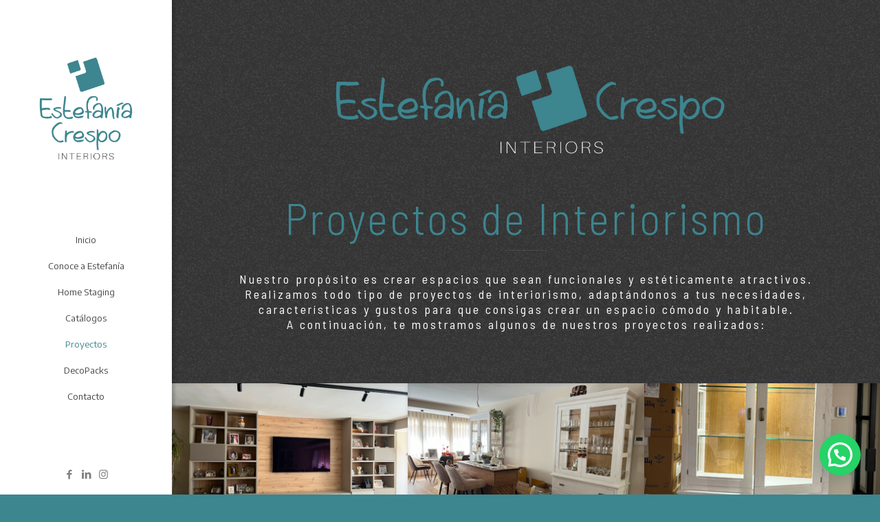

--- FILE ---
content_type: text/html; charset=UTF-8
request_url: http://www.estefaniacrespo.es/proyectos/
body_size: 36929
content:
<!DOCTYPE html>
<html lang="es" class="no-js " >

<head>

<meta charset="UTF-8" />
<title>PROYECTOS &#8211; Estefania Crespo</title>
<meta name='robots' content='max-image-preview:large' />
	<style>img:is([sizes="auto" i], [sizes^="auto," i]) { contain-intrinsic-size: 3000px 1500px }</style>
	<meta name="description" content="Best WordPress Theme Ever"/>
<link rel="alternate" hreflang="es-ES" href="http://estefaniacrespo.es/proyectos/"/>
<meta name="format-detection" content="telephone=no">
<meta name="viewport" content="width=device-width, initial-scale=1" />
<link rel="shortcut icon" href="http://www.estefaniacrespo.es/wp-content/uploads/2020/09/rombo_favicon2.png" type="image/x-icon" />
<link rel="apple-touch-icon" href="http://www.estefaniacrespo.es/wp-content/uploads/2020/09/Icono-Crespo-verde-1.png" />
<meta name="theme-color" content="#ffffff" media="(prefers-color-scheme: light)">
<meta name="theme-color" content="#ffffff" media="(prefers-color-scheme: dark)">
<link rel='dns-prefetch' href='//www.estefaniacrespo.es' />
<link rel='dns-prefetch' href='//mypopups.com' />
<link rel='dns-prefetch' href='//fonts.googleapis.com' />
<link rel="alternate" type="application/rss+xml" title="Estefania Crespo &raquo; Feed" href="http://www.estefaniacrespo.es/feed/" />
<link rel="alternate" type="application/rss+xml" title="Estefania Crespo &raquo; Feed de los comentarios" href="http://www.estefaniacrespo.es/comments/feed/" />
<link rel="alternate" type="application/rss+xml" title="Estefania Crespo &raquo; Comentario PROYECTOS del feed" href="http://www.estefaniacrespo.es/proyectos/feed/" />
<script type="text/javascript">
/* <![CDATA[ */
window._wpemojiSettings = {"baseUrl":"https:\/\/s.w.org\/images\/core\/emoji\/15.0.3\/72x72\/","ext":".png","svgUrl":"https:\/\/s.w.org\/images\/core\/emoji\/15.0.3\/svg\/","svgExt":".svg","source":{"concatemoji":"http:\/\/www.estefaniacrespo.es\/wp-includes\/js\/wp-emoji-release.min.js?ver=6.7.4"}};
/*! This file is auto-generated */
!function(i,n){var o,s,e;function c(e){try{var t={supportTests:e,timestamp:(new Date).valueOf()};sessionStorage.setItem(o,JSON.stringify(t))}catch(e){}}function p(e,t,n){e.clearRect(0,0,e.canvas.width,e.canvas.height),e.fillText(t,0,0);var t=new Uint32Array(e.getImageData(0,0,e.canvas.width,e.canvas.height).data),r=(e.clearRect(0,0,e.canvas.width,e.canvas.height),e.fillText(n,0,0),new Uint32Array(e.getImageData(0,0,e.canvas.width,e.canvas.height).data));return t.every(function(e,t){return e===r[t]})}function u(e,t,n){switch(t){case"flag":return n(e,"\ud83c\udff3\ufe0f\u200d\u26a7\ufe0f","\ud83c\udff3\ufe0f\u200b\u26a7\ufe0f")?!1:!n(e,"\ud83c\uddfa\ud83c\uddf3","\ud83c\uddfa\u200b\ud83c\uddf3")&&!n(e,"\ud83c\udff4\udb40\udc67\udb40\udc62\udb40\udc65\udb40\udc6e\udb40\udc67\udb40\udc7f","\ud83c\udff4\u200b\udb40\udc67\u200b\udb40\udc62\u200b\udb40\udc65\u200b\udb40\udc6e\u200b\udb40\udc67\u200b\udb40\udc7f");case"emoji":return!n(e,"\ud83d\udc26\u200d\u2b1b","\ud83d\udc26\u200b\u2b1b")}return!1}function f(e,t,n){var r="undefined"!=typeof WorkerGlobalScope&&self instanceof WorkerGlobalScope?new OffscreenCanvas(300,150):i.createElement("canvas"),a=r.getContext("2d",{willReadFrequently:!0}),o=(a.textBaseline="top",a.font="600 32px Arial",{});return e.forEach(function(e){o[e]=t(a,e,n)}),o}function t(e){var t=i.createElement("script");t.src=e,t.defer=!0,i.head.appendChild(t)}"undefined"!=typeof Promise&&(o="wpEmojiSettingsSupports",s=["flag","emoji"],n.supports={everything:!0,everythingExceptFlag:!0},e=new Promise(function(e){i.addEventListener("DOMContentLoaded",e,{once:!0})}),new Promise(function(t){var n=function(){try{var e=JSON.parse(sessionStorage.getItem(o));if("object"==typeof e&&"number"==typeof e.timestamp&&(new Date).valueOf()<e.timestamp+604800&&"object"==typeof e.supportTests)return e.supportTests}catch(e){}return null}();if(!n){if("undefined"!=typeof Worker&&"undefined"!=typeof OffscreenCanvas&&"undefined"!=typeof URL&&URL.createObjectURL&&"undefined"!=typeof Blob)try{var e="postMessage("+f.toString()+"("+[JSON.stringify(s),u.toString(),p.toString()].join(",")+"));",r=new Blob([e],{type:"text/javascript"}),a=new Worker(URL.createObjectURL(r),{name:"wpTestEmojiSupports"});return void(a.onmessage=function(e){c(n=e.data),a.terminate(),t(n)})}catch(e){}c(n=f(s,u,p))}t(n)}).then(function(e){for(var t in e)n.supports[t]=e[t],n.supports.everything=n.supports.everything&&n.supports[t],"flag"!==t&&(n.supports.everythingExceptFlag=n.supports.everythingExceptFlag&&n.supports[t]);n.supports.everythingExceptFlag=n.supports.everythingExceptFlag&&!n.supports.flag,n.DOMReady=!1,n.readyCallback=function(){n.DOMReady=!0}}).then(function(){return e}).then(function(){var e;n.supports.everything||(n.readyCallback(),(e=n.source||{}).concatemoji?t(e.concatemoji):e.wpemoji&&e.twemoji&&(t(e.twemoji),t(e.wpemoji)))}))}((window,document),window._wpemojiSettings);
/* ]]> */
</script>
<link rel='stylesheet' id='argpd-cookies-eu-banner-css' href='http://www.estefaniacrespo.es/wp-content/plugins/adapta-rgpd/assets/css/cookies-banner-modern-light.css?ver=1.3.9' type='text/css' media='all' />
<link rel='stylesheet' id='layerslider-css' href='http://www.estefaniacrespo.es/wp-content/plugins/LayerSlider/assets/static/layerslider/css/layerslider.css?ver=7.14.0' type='text/css' media='all' />
<style id='wp-emoji-styles-inline-css' type='text/css'>

	img.wp-smiley, img.emoji {
		display: inline !important;
		border: none !important;
		box-shadow: none !important;
		height: 1em !important;
		width: 1em !important;
		margin: 0 0.07em !important;
		vertical-align: -0.1em !important;
		background: none !important;
		padding: 0 !important;
	}
</style>
<link rel='stylesheet' id='wp-block-library-css' href='http://www.estefaniacrespo.es/wp-includes/css/dist/block-library/style.min.css?ver=6.7.4' type='text/css' media='all' />
<style id='joinchat-button-style-inline-css' type='text/css'>
.wp-block-joinchat-button{border:none!important;text-align:center}.wp-block-joinchat-button figure{display:table;margin:0 auto;padding:0}.wp-block-joinchat-button figcaption{font:normal normal 400 .6em/2em var(--wp--preset--font-family--system-font,sans-serif);margin:0;padding:0}.wp-block-joinchat-button .joinchat-button__qr{background-color:#fff;border:6px solid #25d366;border-radius:30px;box-sizing:content-box;display:block;height:200px;margin:auto;overflow:hidden;padding:10px;width:200px}.wp-block-joinchat-button .joinchat-button__qr canvas,.wp-block-joinchat-button .joinchat-button__qr img{display:block;margin:auto}.wp-block-joinchat-button .joinchat-button__link{align-items:center;background-color:#25d366;border:6px solid #25d366;border-radius:30px;display:inline-flex;flex-flow:row nowrap;justify-content:center;line-height:1.25em;margin:0 auto;text-decoration:none}.wp-block-joinchat-button .joinchat-button__link:before{background:transparent var(--joinchat-ico) no-repeat center;background-size:100%;content:"";display:block;height:1.5em;margin:-.75em .75em -.75em 0;width:1.5em}.wp-block-joinchat-button figure+.joinchat-button__link{margin-top:10px}@media (orientation:landscape)and (min-height:481px),(orientation:portrait)and (min-width:481px){.wp-block-joinchat-button.joinchat-button--qr-only figure+.joinchat-button__link{display:none}}@media (max-width:480px),(orientation:landscape)and (max-height:480px){.wp-block-joinchat-button figure{display:none}}

</style>
<style id='classic-theme-styles-inline-css' type='text/css'>
/*! This file is auto-generated */
.wp-block-button__link{color:#fff;background-color:#32373c;border-radius:9999px;box-shadow:none;text-decoration:none;padding:calc(.667em + 2px) calc(1.333em + 2px);font-size:1.125em}.wp-block-file__button{background:#32373c;color:#fff;text-decoration:none}
</style>
<style id='global-styles-inline-css' type='text/css'>
:root{--wp--preset--aspect-ratio--square: 1;--wp--preset--aspect-ratio--4-3: 4/3;--wp--preset--aspect-ratio--3-4: 3/4;--wp--preset--aspect-ratio--3-2: 3/2;--wp--preset--aspect-ratio--2-3: 2/3;--wp--preset--aspect-ratio--16-9: 16/9;--wp--preset--aspect-ratio--9-16: 9/16;--wp--preset--color--black: #000000;--wp--preset--color--cyan-bluish-gray: #abb8c3;--wp--preset--color--white: #ffffff;--wp--preset--color--pale-pink: #f78da7;--wp--preset--color--vivid-red: #cf2e2e;--wp--preset--color--luminous-vivid-orange: #ff6900;--wp--preset--color--luminous-vivid-amber: #fcb900;--wp--preset--color--light-green-cyan: #7bdcb5;--wp--preset--color--vivid-green-cyan: #00d084;--wp--preset--color--pale-cyan-blue: #8ed1fc;--wp--preset--color--vivid-cyan-blue: #0693e3;--wp--preset--color--vivid-purple: #9b51e0;--wp--preset--gradient--vivid-cyan-blue-to-vivid-purple: linear-gradient(135deg,rgba(6,147,227,1) 0%,rgb(155,81,224) 100%);--wp--preset--gradient--light-green-cyan-to-vivid-green-cyan: linear-gradient(135deg,rgb(122,220,180) 0%,rgb(0,208,130) 100%);--wp--preset--gradient--luminous-vivid-amber-to-luminous-vivid-orange: linear-gradient(135deg,rgba(252,185,0,1) 0%,rgba(255,105,0,1) 100%);--wp--preset--gradient--luminous-vivid-orange-to-vivid-red: linear-gradient(135deg,rgba(255,105,0,1) 0%,rgb(207,46,46) 100%);--wp--preset--gradient--very-light-gray-to-cyan-bluish-gray: linear-gradient(135deg,rgb(238,238,238) 0%,rgb(169,184,195) 100%);--wp--preset--gradient--cool-to-warm-spectrum: linear-gradient(135deg,rgb(74,234,220) 0%,rgb(151,120,209) 20%,rgb(207,42,186) 40%,rgb(238,44,130) 60%,rgb(251,105,98) 80%,rgb(254,248,76) 100%);--wp--preset--gradient--blush-light-purple: linear-gradient(135deg,rgb(255,206,236) 0%,rgb(152,150,240) 100%);--wp--preset--gradient--blush-bordeaux: linear-gradient(135deg,rgb(254,205,165) 0%,rgb(254,45,45) 50%,rgb(107,0,62) 100%);--wp--preset--gradient--luminous-dusk: linear-gradient(135deg,rgb(255,203,112) 0%,rgb(199,81,192) 50%,rgb(65,88,208) 100%);--wp--preset--gradient--pale-ocean: linear-gradient(135deg,rgb(255,245,203) 0%,rgb(182,227,212) 50%,rgb(51,167,181) 100%);--wp--preset--gradient--electric-grass: linear-gradient(135deg,rgb(202,248,128) 0%,rgb(113,206,126) 100%);--wp--preset--gradient--midnight: linear-gradient(135deg,rgb(2,3,129) 0%,rgb(40,116,252) 100%);--wp--preset--font-size--small: 13px;--wp--preset--font-size--medium: 20px;--wp--preset--font-size--large: 36px;--wp--preset--font-size--x-large: 42px;--wp--preset--spacing--20: 0.44rem;--wp--preset--spacing--30: 0.67rem;--wp--preset--spacing--40: 1rem;--wp--preset--spacing--50: 1.5rem;--wp--preset--spacing--60: 2.25rem;--wp--preset--spacing--70: 3.38rem;--wp--preset--spacing--80: 5.06rem;--wp--preset--shadow--natural: 6px 6px 9px rgba(0, 0, 0, 0.2);--wp--preset--shadow--deep: 12px 12px 50px rgba(0, 0, 0, 0.4);--wp--preset--shadow--sharp: 6px 6px 0px rgba(0, 0, 0, 0.2);--wp--preset--shadow--outlined: 6px 6px 0px -3px rgba(255, 255, 255, 1), 6px 6px rgba(0, 0, 0, 1);--wp--preset--shadow--crisp: 6px 6px 0px rgba(0, 0, 0, 1);}:where(.is-layout-flex){gap: 0.5em;}:where(.is-layout-grid){gap: 0.5em;}body .is-layout-flex{display: flex;}.is-layout-flex{flex-wrap: wrap;align-items: center;}.is-layout-flex > :is(*, div){margin: 0;}body .is-layout-grid{display: grid;}.is-layout-grid > :is(*, div){margin: 0;}:where(.wp-block-columns.is-layout-flex){gap: 2em;}:where(.wp-block-columns.is-layout-grid){gap: 2em;}:where(.wp-block-post-template.is-layout-flex){gap: 1.25em;}:where(.wp-block-post-template.is-layout-grid){gap: 1.25em;}.has-black-color{color: var(--wp--preset--color--black) !important;}.has-cyan-bluish-gray-color{color: var(--wp--preset--color--cyan-bluish-gray) !important;}.has-white-color{color: var(--wp--preset--color--white) !important;}.has-pale-pink-color{color: var(--wp--preset--color--pale-pink) !important;}.has-vivid-red-color{color: var(--wp--preset--color--vivid-red) !important;}.has-luminous-vivid-orange-color{color: var(--wp--preset--color--luminous-vivid-orange) !important;}.has-luminous-vivid-amber-color{color: var(--wp--preset--color--luminous-vivid-amber) !important;}.has-light-green-cyan-color{color: var(--wp--preset--color--light-green-cyan) !important;}.has-vivid-green-cyan-color{color: var(--wp--preset--color--vivid-green-cyan) !important;}.has-pale-cyan-blue-color{color: var(--wp--preset--color--pale-cyan-blue) !important;}.has-vivid-cyan-blue-color{color: var(--wp--preset--color--vivid-cyan-blue) !important;}.has-vivid-purple-color{color: var(--wp--preset--color--vivid-purple) !important;}.has-black-background-color{background-color: var(--wp--preset--color--black) !important;}.has-cyan-bluish-gray-background-color{background-color: var(--wp--preset--color--cyan-bluish-gray) !important;}.has-white-background-color{background-color: var(--wp--preset--color--white) !important;}.has-pale-pink-background-color{background-color: var(--wp--preset--color--pale-pink) !important;}.has-vivid-red-background-color{background-color: var(--wp--preset--color--vivid-red) !important;}.has-luminous-vivid-orange-background-color{background-color: var(--wp--preset--color--luminous-vivid-orange) !important;}.has-luminous-vivid-amber-background-color{background-color: var(--wp--preset--color--luminous-vivid-amber) !important;}.has-light-green-cyan-background-color{background-color: var(--wp--preset--color--light-green-cyan) !important;}.has-vivid-green-cyan-background-color{background-color: var(--wp--preset--color--vivid-green-cyan) !important;}.has-pale-cyan-blue-background-color{background-color: var(--wp--preset--color--pale-cyan-blue) !important;}.has-vivid-cyan-blue-background-color{background-color: var(--wp--preset--color--vivid-cyan-blue) !important;}.has-vivid-purple-background-color{background-color: var(--wp--preset--color--vivid-purple) !important;}.has-black-border-color{border-color: var(--wp--preset--color--black) !important;}.has-cyan-bluish-gray-border-color{border-color: var(--wp--preset--color--cyan-bluish-gray) !important;}.has-white-border-color{border-color: var(--wp--preset--color--white) !important;}.has-pale-pink-border-color{border-color: var(--wp--preset--color--pale-pink) !important;}.has-vivid-red-border-color{border-color: var(--wp--preset--color--vivid-red) !important;}.has-luminous-vivid-orange-border-color{border-color: var(--wp--preset--color--luminous-vivid-orange) !important;}.has-luminous-vivid-amber-border-color{border-color: var(--wp--preset--color--luminous-vivid-amber) !important;}.has-light-green-cyan-border-color{border-color: var(--wp--preset--color--light-green-cyan) !important;}.has-vivid-green-cyan-border-color{border-color: var(--wp--preset--color--vivid-green-cyan) !important;}.has-pale-cyan-blue-border-color{border-color: var(--wp--preset--color--pale-cyan-blue) !important;}.has-vivid-cyan-blue-border-color{border-color: var(--wp--preset--color--vivid-cyan-blue) !important;}.has-vivid-purple-border-color{border-color: var(--wp--preset--color--vivid-purple) !important;}.has-vivid-cyan-blue-to-vivid-purple-gradient-background{background: var(--wp--preset--gradient--vivid-cyan-blue-to-vivid-purple) !important;}.has-light-green-cyan-to-vivid-green-cyan-gradient-background{background: var(--wp--preset--gradient--light-green-cyan-to-vivid-green-cyan) !important;}.has-luminous-vivid-amber-to-luminous-vivid-orange-gradient-background{background: var(--wp--preset--gradient--luminous-vivid-amber-to-luminous-vivid-orange) !important;}.has-luminous-vivid-orange-to-vivid-red-gradient-background{background: var(--wp--preset--gradient--luminous-vivid-orange-to-vivid-red) !important;}.has-very-light-gray-to-cyan-bluish-gray-gradient-background{background: var(--wp--preset--gradient--very-light-gray-to-cyan-bluish-gray) !important;}.has-cool-to-warm-spectrum-gradient-background{background: var(--wp--preset--gradient--cool-to-warm-spectrum) !important;}.has-blush-light-purple-gradient-background{background: var(--wp--preset--gradient--blush-light-purple) !important;}.has-blush-bordeaux-gradient-background{background: var(--wp--preset--gradient--blush-bordeaux) !important;}.has-luminous-dusk-gradient-background{background: var(--wp--preset--gradient--luminous-dusk) !important;}.has-pale-ocean-gradient-background{background: var(--wp--preset--gradient--pale-ocean) !important;}.has-electric-grass-gradient-background{background: var(--wp--preset--gradient--electric-grass) !important;}.has-midnight-gradient-background{background: var(--wp--preset--gradient--midnight) !important;}.has-small-font-size{font-size: var(--wp--preset--font-size--small) !important;}.has-medium-font-size{font-size: var(--wp--preset--font-size--medium) !important;}.has-large-font-size{font-size: var(--wp--preset--font-size--large) !important;}.has-x-large-font-size{font-size: var(--wp--preset--font-size--x-large) !important;}
:where(.wp-block-post-template.is-layout-flex){gap: 1.25em;}:where(.wp-block-post-template.is-layout-grid){gap: 1.25em;}
:where(.wp-block-columns.is-layout-flex){gap: 2em;}:where(.wp-block-columns.is-layout-grid){gap: 2em;}
:root :where(.wp-block-pullquote){font-size: 1.5em;line-height: 1.6;}
</style>
<link rel='stylesheet' id='contact-form-7-css' href='http://www.estefaniacrespo.es/wp-content/plugins/contact-form-7/includes/css/styles.css?ver=6.0.5' type='text/css' media='all' />
<link rel='stylesheet' id='dae-download-css' href='http://www.estefaniacrespo.es/wp-content/plugins/download-after-email/css/download.css?ver=1709816868' type='text/css' media='all' />
<link rel='stylesheet' id='dashicons-css' href='http://www.estefaniacrespo.es/wp-includes/css/dashicons.min.css?ver=6.7.4' type='text/css' media='all' />
<link rel='stylesheet' id='dae-fa-css' href='http://www.estefaniacrespo.es/wp-content/plugins/download-after-email/css/all.css?ver=6.7.4' type='text/css' media='all' />
<link rel='stylesheet' id='mfn-be-css' href='http://www.estefaniacrespo.es/wp-content/themes/kwerty/betheme/css/be.css?ver=27.6' type='text/css' media='all' />
<link rel='stylesheet' id='mfn-animations-css' href='http://www.estefaniacrespo.es/wp-content/themes/kwerty/betheme/assets/animations/animations.min.css?ver=27.6' type='text/css' media='all' />
<link rel='stylesheet' id='mfn-font-awesome-css' href='http://www.estefaniacrespo.es/wp-content/themes/kwerty/betheme/fonts/fontawesome/fontawesome.css?ver=27.6' type='text/css' media='all' />
<link rel='stylesheet' id='mfn-jplayer-css' href='http://www.estefaniacrespo.es/wp-content/themes/kwerty/betheme/assets/jplayer/css/jplayer.blue.monday.min.css?ver=27.6' type='text/css' media='all' />
<link rel='stylesheet' id='mfn-responsive-css' href='http://www.estefaniacrespo.es/wp-content/themes/kwerty/betheme/css/responsive.css?ver=27.6' type='text/css' media='all' />
<link rel='stylesheet' id='mfn-fonts-css' href='https://fonts.googleapis.com/css?family=Ropa+Sans%3A1%2C300%2C400%2C400italic%2C700%7CEncode+Sans%3A1%2C300%2C400%2C400italic%2C700%7CBarlow+Semi+Condensed%3A1%2C300%2C400%2C400italic%2C700&#038;display=swap&#038;ver=6.7.4' type='text/css' media='all' />
<link rel='stylesheet' id='joinchat-css' href='http://www.estefaniacrespo.es/wp-content/plugins/creame-whatsapp-me/public/css/joinchat-btn.min.css?ver=5.2.3' type='text/css' media='all' />
<style id='joinchat-inline-css' type='text/css'>
.joinchat{--red:37;--green:211;--blue:102;--bw:100}
</style>
<style id='mfn-dynamic-inline-css' type='text/css'>
#Footer{background-image:url(http://www.estefaniacrespo.es/wp-content/uploads/2014/09/home_interior_subheader_bg.jpg);background-repeat:repeat;background-position:left top}
html{background-color:#3d858f}#Wrapper,#Content,.mfn-popup .mfn-popup-content,.mfn-off-canvas-sidebar .mfn-off-canvas-content-wrapper,.mfn-cart-holder,.mfn-header-login,#Top_bar .search_wrapper,#Top_bar .top_bar_right .mfn-live-search-box,.column_livesearch .mfn-live-search-wrapper,.column_livesearch .mfn-live-search-box{background-color:#3d858f}.layout-boxed.mfn-bebuilder-header.mfn-ui #Wrapper .mfn-only-sample-content{background-color:#3d858f}body:not(.template-slider) #Header{min-height:0px}body.header-below:not(.template-slider) #Header{padding-top:0px}.has-search-overlay.search-overlay-opened #search-overlay{background-color:rgba(0,0,0,0.6)}.elementor-page.elementor-default #Content .the_content .section_wrapper{max-width:100%}.elementor-page.elementor-default #Content .section.the_content{width:100%}.elementor-page.elementor-default #Content .section_wrapper .the_content_wrapper{margin-left:0;margin-right:0;width:100%}body,span.date_label,.timeline_items li h3 span,input[type="date"],input[type="text"],input[type="password"],input[type="tel"],input[type="email"],input[type="url"],textarea,select,.offer_li .title h3,.mfn-menu-item-megamenu{font-family:"Ropa Sans",-apple-system,BlinkMacSystemFont,"Segoe UI",Roboto,Oxygen-Sans,Ubuntu,Cantarell,"Helvetica Neue",sans-serif}.lead,.big{font-family:"Ropa Sans",-apple-system,BlinkMacSystemFont,"Segoe UI",Roboto,Oxygen-Sans,Ubuntu,Cantarell,"Helvetica Neue",sans-serif}#menu > ul > li > a,#overlay-menu ul li a{font-family:"Encode Sans",-apple-system,BlinkMacSystemFont,"Segoe UI",Roboto,Oxygen-Sans,Ubuntu,Cantarell,"Helvetica Neue",sans-serif}#Subheader .title{font-family:"Barlow Semi Condensed",-apple-system,BlinkMacSystemFont,"Segoe UI",Roboto,Oxygen-Sans,Ubuntu,Cantarell,"Helvetica Neue",sans-serif}h1,h2,h3,h4,.text-logo #logo{font-family:"Barlow Semi Condensed",-apple-system,BlinkMacSystemFont,"Segoe UI",Roboto,Oxygen-Sans,Ubuntu,Cantarell,"Helvetica Neue",sans-serif}h5,h6{font-family:"Barlow Semi Condensed",-apple-system,BlinkMacSystemFont,"Segoe UI",Roboto,Oxygen-Sans,Ubuntu,Cantarell,"Helvetica Neue",sans-serif}blockquote{font-family:"Encode Sans",-apple-system,BlinkMacSystemFont,"Segoe UI",Roboto,Oxygen-Sans,Ubuntu,Cantarell,"Helvetica Neue",sans-serif}.chart_box .chart .num,.counter .desc_wrapper .number-wrapper,.how_it_works .image .number,.pricing-box .plan-header .price,.quick_fact .number-wrapper,.woocommerce .product div.entry-summary .price{font-family:"Encode Sans",-apple-system,BlinkMacSystemFont,"Segoe UI",Roboto,Oxygen-Sans,Ubuntu,Cantarell,"Helvetica Neue",sans-serif}body,.mfn-menu-item-megamenu{font-size:13px;line-height:21px;font-weight:400;letter-spacing:0px}.lead,.big{font-size:16px;line-height:28px;font-weight:400;letter-spacing:0px}#menu > ul > li > a,#overlay-menu ul li a{font-size:13px;font-weight:400;letter-spacing:0px}#overlay-menu ul li a{line-height:19.5px}#Subheader .title{font-size:25px;line-height:25px;font-weight:400;letter-spacing:0px}h1,.text-logo #logo{font-size:64px;line-height:64px;font-weight:300;letter-spacing:3px}h2{font-size:60px;line-height:60px;font-weight:300;letter-spacing:0px}h3,.woocommerce ul.products li.product h3,.woocommerce #customer_login h2{font-size:32px;line-height:36px;font-weight:300;letter-spacing:0px}h4,.woocommerce .woocommerce-order-details__title,.woocommerce .wc-bacs-bank-details-heading,.woocommerce .woocommerce-customer-details h2{font-size:26px;line-height:30px;font-weight:300;letter-spacing:0px}h5{font-size:18px;line-height:22px;font-weight:700;letter-spacing:0px}h6{font-size:16px;line-height:21px;font-weight:300;letter-spacing:1px}#Intro .intro-title{font-size:70px;line-height:70px;font-weight:400;letter-spacing:0px}@media only screen and (min-width:768px) and (max-width:959px){body,.mfn-menu-item-megamenu{font-size:13px;line-height:19px;font-weight:400;letter-spacing:0px}.lead,.big{font-size:14px;line-height:24px;font-weight:400;letter-spacing:0px}#menu > ul > li > a,#overlay-menu ul li a{font-size:13px;font-weight:400;letter-spacing:0px}#overlay-menu ul li a{line-height:19.5px}#Subheader .title{font-size:21px;line-height:21px;font-weight:400;letter-spacing:0px}h1,.text-logo #logo{font-size:54px;line-height:54px;font-weight:300;letter-spacing:3px}h2{font-size:51px;line-height:51px;font-weight:300;letter-spacing:0px}h3,.woocommerce ul.products li.product h3,.woocommerce #customer_login h2{font-size:27px;line-height:31px;font-weight:300;letter-spacing:0px}h4,.woocommerce .woocommerce-order-details__title,.woocommerce .wc-bacs-bank-details-heading,.woocommerce .woocommerce-customer-details h2{font-size:22px;line-height:26px;font-weight:300;letter-spacing:0px}h5{font-size:15px;line-height:19px;font-weight:700;letter-spacing:0px}h6{font-size:14px;line-height:19px;font-weight:300;letter-spacing:1px}#Intro .intro-title{font-size:60px;line-height:60px;font-weight:400;letter-spacing:0px}blockquote{font-size:15px}.chart_box .chart .num{font-size:45px;line-height:45px}.counter .desc_wrapper .number-wrapper{font-size:45px;line-height:45px}.counter .desc_wrapper .title{font-size:14px;line-height:18px}.faq .question .title{font-size:14px}.fancy_heading .title{font-size:38px;line-height:38px}.offer .offer_li .desc_wrapper .title h3{font-size:32px;line-height:32px}.offer_thumb_ul li.offer_thumb_li .desc_wrapper .title h3{font-size:32px;line-height:32px}.pricing-box .plan-header h2{font-size:27px;line-height:27px}.pricing-box .plan-header .price > span{font-size:40px;line-height:40px}.pricing-box .plan-header .price sup.currency{font-size:18px;line-height:18px}.pricing-box .plan-header .price sup.period{font-size:14px;line-height:14px}.quick_fact .number-wrapper{font-size:80px;line-height:80px}.trailer_box .desc h2{font-size:27px;line-height:27px}.widget > h3{font-size:17px;line-height:20px}}@media only screen and (min-width:480px) and (max-width:767px){body,.mfn-menu-item-megamenu{font-size:13px;line-height:19px;font-weight:400;letter-spacing:0px}.lead,.big{font-size:13px;line-height:21px;font-weight:400;letter-spacing:0px}#menu > ul > li > a,#overlay-menu ul li a{font-size:13px;font-weight:400;letter-spacing:0px}#overlay-menu ul li a{line-height:19.5px}#Subheader .title{font-size:19px;line-height:19px;font-weight:400;letter-spacing:0px}h1,.text-logo #logo{font-size:48px;line-height:48px;font-weight:300;letter-spacing:2px}h2{font-size:45px;line-height:45px;font-weight:300;letter-spacing:0px}h3,.woocommerce ul.products li.product h3,.woocommerce #customer_login h2{font-size:24px;line-height:27px;font-weight:300;letter-spacing:0px}h4,.woocommerce .woocommerce-order-details__title,.woocommerce .wc-bacs-bank-details-heading,.woocommerce .woocommerce-customer-details h2{font-size:20px;line-height:23px;font-weight:300;letter-spacing:0px}h5{font-size:14px;line-height:19px;font-weight:700;letter-spacing:0px}h6{font-size:13px;line-height:19px;font-weight:300;letter-spacing:1px}#Intro .intro-title{font-size:53px;line-height:53px;font-weight:400;letter-spacing:0px}blockquote{font-size:14px}.chart_box .chart .num{font-size:40px;line-height:40px}.counter .desc_wrapper .number-wrapper{font-size:40px;line-height:40px}.counter .desc_wrapper .title{font-size:13px;line-height:16px}.faq .question .title{font-size:13px}.fancy_heading .title{font-size:34px;line-height:34px}.offer .offer_li .desc_wrapper .title h3{font-size:28px;line-height:28px}.offer_thumb_ul li.offer_thumb_li .desc_wrapper .title h3{font-size:28px;line-height:28px}.pricing-box .plan-header h2{font-size:24px;line-height:24px}.pricing-box .plan-header .price > span{font-size:34px;line-height:34px}.pricing-box .plan-header .price sup.currency{font-size:16px;line-height:16px}.pricing-box .plan-header .price sup.period{font-size:13px;line-height:13px}.quick_fact .number-wrapper{font-size:70px;line-height:70px}.trailer_box .desc h2{font-size:24px;line-height:24px}.widget > h3{font-size:16px;line-height:19px}}@media only screen and (max-width:479px){body,.mfn-menu-item-megamenu{font-size:13px;line-height:19px;font-weight:400;letter-spacing:0px}.lead,.big{font-size:13px;line-height:19px;font-weight:400;letter-spacing:0px}#menu > ul > li > a,#overlay-menu ul li a{font-size:13px;font-weight:400;letter-spacing:0px}#overlay-menu ul li a{line-height:19.5px}#Subheader .title{font-size:15px;line-height:19px;font-weight:400;letter-spacing:0px}h1,.text-logo #logo{font-size:38px;line-height:38px;font-weight:300;letter-spacing:2px}h2{font-size:36px;line-height:36px;font-weight:300;letter-spacing:0px}h3,.woocommerce ul.products li.product h3,.woocommerce #customer_login h2{font-size:19px;line-height:22px;font-weight:300;letter-spacing:0px}h4,.woocommerce .woocommerce-order-details__title,.woocommerce .wc-bacs-bank-details-heading,.woocommerce .woocommerce-customer-details h2{font-size:16px;line-height:19px;font-weight:300;letter-spacing:0px}h5{font-size:13px;line-height:19px;font-weight:700;letter-spacing:0px}h6{font-size:13px;line-height:19px;font-weight:300;letter-spacing:1px}#Intro .intro-title{font-size:42px;line-height:42px;font-weight:400;letter-spacing:0px}blockquote{font-size:13px}.chart_box .chart .num{font-size:35px;line-height:35px}.counter .desc_wrapper .number-wrapper{font-size:35px;line-height:35px}.counter .desc_wrapper .title{font-size:13px;line-height:26px}.faq .question .title{font-size:13px}.fancy_heading .title{font-size:30px;line-height:30px}.offer .offer_li .desc_wrapper .title h3{font-size:26px;line-height:26px}.offer_thumb_ul li.offer_thumb_li .desc_wrapper .title h3{font-size:26px;line-height:26px}.pricing-box .plan-header h2{font-size:21px;line-height:21px}.pricing-box .plan-header .price > span{font-size:32px;line-height:32px}.pricing-box .plan-header .price sup.currency{font-size:14px;line-height:14px}.pricing-box .plan-header .price sup.period{font-size:13px;line-height:13px}.quick_fact .number-wrapper{font-size:60px;line-height:60px}.trailer_box .desc h2{font-size:21px;line-height:21px}.widget > h3{font-size:15px;line-height:18px}}.with_aside .sidebar.columns{width:23%}.with_aside .sections_group{width:77%}.aside_both .sidebar.columns{width:18%}.aside_both .sidebar.sidebar-1{margin-left:-82%}.aside_both .sections_group{width:64%;margin-left:18%}@media only screen and (min-width:1240px){#Wrapper,.with_aside .content_wrapper{max-width:1220px}body.layout-boxed.mfn-header-scrolled .mfn-header-tmpl.mfn-sticky-layout-width{max-width:1220px;left:0;right:0;margin-left:auto;margin-right:auto}body.layout-boxed:not(.mfn-header-scrolled) .mfn-header-tmpl.mfn-header-layout-width,body.layout-boxed .mfn-header-tmpl.mfn-header-layout-width:not(.mfn-hasSticky){max-width:1220px;left:0;right:0;margin-left:auto;margin-right:auto}body.layout-boxed.mfn-bebuilder-header.mfn-ui .mfn-only-sample-content{max-width:1220px;margin-left:auto;margin-right:auto}.section_wrapper,.container{max-width:1200px}.layout-boxed.header-boxed #Top_bar.is-sticky{max-width:1220px}}@media only screen and (max-width:767px){#Wrapper{max-width:calc(100% - 67px)}.content_wrapper .section_wrapper,.container,.four.columns .widget-area{max-width:645px !important;padding-left:33px;padding-right:33px}}body{--mfn-button-font-family:inherit;--mfn-button-font-size:13px;--mfn-button-font-weight:400;--mfn-button-font-style:inherit;--mfn-button-letter-spacing:0px;--mfn-button-padding:16px 20px 16px 20px;--mfn-button-border-width:0;--mfn-button-border-radius:5px 5px 5px 5px;--mfn-button-gap:10px;--mfn-button-transition:0.2s;--mfn-button-color:#ffffff;--mfn-button-color-hover:#ffffff;--mfn-button-bg:#a11747;--mfn-button-bg-hover:#940a3a;--mfn-button-border-color:transparent;--mfn-button-border-color-hover:transparent;--mfn-button-icon-color:#ffffff;--mfn-button-icon-color-hover:#ffffff;--mfn-button-box-shadow:unset;--mfn-button-theme-color:#0a0a0a;--mfn-button-theme-color-hover:#0a0a0a;--mfn-button-theme-bg:#a11747;--mfn-button-theme-bg-hover:#940a3a;--mfn-button-theme-border-color:transparent;--mfn-button-theme-border-color-hover:transparent;--mfn-button-theme-icon-color:#0a0a0a;--mfn-button-theme-icon-color-hover:#0a0a0a;--mfn-button-theme-box-shadow:unset;--mfn-button-shop-color:#0a0a0a;--mfn-button-shop-color-hover:#0a0a0a;--mfn-button-shop-bg:#a11747;--mfn-button-shop-bg-hover:#940a3a;--mfn-button-shop-border-color:transparent;--mfn-button-shop-border-color-hover:transparent;--mfn-button-shop-icon-color:#626262;--mfn-button-shop-icon-color-hover:#626262;--mfn-button-shop-box-shadow:unset;--mfn-button-action-color:#515151;--mfn-button-action-color-hover:#515151;--mfn-button-action-bg:#a11747;--mfn-button-action-bg-hover:#940a3a;--mfn-button-action-border-color:transparent;--mfn-button-action-border-color-hover:transparent;--mfn-button-action-icon-color:#626262;--mfn-button-action-icon-color-hover:#626262;--mfn-button-action-box-shadow:unset}@media only screen and (max-width:959px){body{}}@media only screen and (max-width:768px){body{}}.mfn-cookies{--mfn-gdpr2-container-text-color:#626262;--mfn-gdpr2-container-strong-color:#07070a;--mfn-gdpr2-container-bg:#ffffff;--mfn-gdpr2-container-overlay:rgba(25,37,48,0.6);--mfn-gdpr2-details-box-bg:#fbfbfb;--mfn-gdpr2-details-switch-bg:#00032a;--mfn-gdpr2-details-switch-bg-active:#5acb65;--mfn-gdpr2-tabs-text-color:#07070a;--mfn-gdpr2-tabs-text-color-active:#0089f7;--mfn-gdpr2-tabs-border:rgba(8,8,14,0.1);--mfn-gdpr2-buttons-box-bg:#fbfbfb}#Top_bar #logo,.header-fixed #Top_bar #logo,.header-plain #Top_bar #logo,.header-transparent #Top_bar #logo{height:200px;line-height:200px;padding:50px 0}.logo-overflow #Top_bar:not(.is-sticky) .logo{height:300px}#Top_bar .menu > li > a{padding:120px 0}.menu-highlight:not(.header-creative) #Top_bar .menu > li > a{margin:125px 0}.header-plain:not(.menu-highlight) #Top_bar .menu > li > a span:not(.description){line-height:300px}.header-fixed #Top_bar .menu > li > a{padding:135px 0}@media only screen and (max-width:767px){.mobile-header-mini #Top_bar #logo{height:50px!important;line-height:50px!important;margin:5px 0}}#Top_bar #logo img.svg{width:100px}.image_frame,.wp-caption{border-width:0px}.alert{border-radius:0px}#Top_bar .top_bar_right .top-bar-right-input input{width:200px}.mfn-live-search-box .mfn-live-search-list{max-height:300px}input[type="date"],input[type="email"],input[type="number"],input[type="password"],input[type="search"],input[type="tel"],input[type="text"],input[type="url"],select,textarea,.woocommerce .quantity input.qty{border-radius:12px}.select2-container--default .select2-selection--single,.select2-dropdown,.select2-container--default.select2-container--open .select2-selection--single{border-radius:12px}#Side_slide{right:-250px;width:250px}#Side_slide.left{left:-250px}.blog-teaser li .desc-wrapper .desc{background-position-y:-1px}.mfn-free-delivery-info{--mfn-free-delivery-bar:#a11747;--mfn-free-delivery-bg:rgba(0,0,0,0.1);--mfn-free-delivery-achieved:#a11747}#back_to_top{background-color:#9b9b9b}#back_to_top i{color:#a11747}@media only screen and ( max-width:767px ){}@media only screen and (min-width:1240px){body:not(.header-simple) #Top_bar #menu{display:block!important}.tr-menu #Top_bar #menu{background:none!important}#Top_bar .menu > li > ul.mfn-megamenu > li{float:left}#Top_bar .menu > li > ul.mfn-megamenu > li.mfn-megamenu-cols-1{width:100%}#Top_bar .menu > li > ul.mfn-megamenu > li.mfn-megamenu-cols-2{width:50%}#Top_bar .menu > li > ul.mfn-megamenu > li.mfn-megamenu-cols-3{width:33.33%}#Top_bar .menu > li > ul.mfn-megamenu > li.mfn-megamenu-cols-4{width:25%}#Top_bar .menu > li > ul.mfn-megamenu > li.mfn-megamenu-cols-5{width:20%}#Top_bar .menu > li > ul.mfn-megamenu > li.mfn-megamenu-cols-6{width:16.66%}#Top_bar .menu > li > ul.mfn-megamenu > li > ul{display:block!important;position:inherit;left:auto;top:auto;border-width:0 1px 0 0}#Top_bar .menu > li > ul.mfn-megamenu > li:last-child > ul{border:0}#Top_bar .menu > li > ul.mfn-megamenu > li > ul li{width:auto}#Top_bar .menu > li > ul.mfn-megamenu a.mfn-megamenu-title{text-transform:uppercase;font-weight:400;background:none}#Top_bar .menu > li > ul.mfn-megamenu a .menu-arrow{display:none}.menuo-right #Top_bar .menu > li > ul.mfn-megamenu{left:0;width:98%!important;margin:0 1%;padding:20px 0}.menuo-right #Top_bar .menu > li > ul.mfn-megamenu-bg{box-sizing:border-box}#Top_bar .menu > li > ul.mfn-megamenu-bg{padding:20px 166px 20px 20px;background-repeat:no-repeat;background-position:right bottom}.rtl #Top_bar .menu > li > ul.mfn-megamenu-bg{padding-left:166px;padding-right:20px;background-position:left bottom}#Top_bar .menu > li > ul.mfn-megamenu-bg > li{background:none}#Top_bar .menu > li > ul.mfn-megamenu-bg > li a{border:none}#Top_bar .menu > li > ul.mfn-megamenu-bg > li > ul{background:none!important;-webkit-box-shadow:0 0 0 0;-moz-box-shadow:0 0 0 0;box-shadow:0 0 0 0}.mm-vertical #Top_bar .container{position:relative}.mm-vertical #Top_bar .top_bar_left{position:static}.mm-vertical #Top_bar .menu > li ul{box-shadow:0 0 0 0 transparent!important;background-image:none}.mm-vertical #Top_bar .menu > li > ul.mfn-megamenu{padding:20px 0}.mm-vertical.header-plain #Top_bar .menu > li > ul.mfn-megamenu{width:100%!important;margin:0}.mm-vertical #Top_bar .menu > li > ul.mfn-megamenu > li{display:table-cell;float:none!important;width:10%;padding:0 15px;border-right:1px solid rgba(0,0,0,0.05)}.mm-vertical #Top_bar .menu > li > ul.mfn-megamenu > li:last-child{border-right-width:0}.mm-vertical #Top_bar .menu > li > ul.mfn-megamenu > li.hide-border{border-right-width:0}.mm-vertical #Top_bar .menu > li > ul.mfn-megamenu > li a{border-bottom-width:0;padding:9px 15px;line-height:120%}.mm-vertical #Top_bar .menu > li > ul.mfn-megamenu a.mfn-megamenu-title{font-weight:700}.rtl .mm-vertical #Top_bar .menu > li > ul.mfn-megamenu > li:first-child{border-right-width:0}.rtl .mm-vertical #Top_bar .menu > li > ul.mfn-megamenu > li:last-child{border-right-width:1px}body.header-shop #Top_bar #menu{display:flex!important;background-color:transparent}.header-shop #Top_bar.is-sticky .top_bar_row_second{display:none}.header-plain:not(.menuo-right) #Header .top_bar_left{width:auto!important}.header-stack.header-center #Top_bar #menu{display:inline-block!important}.header-simple #Top_bar #menu{display:none;height:auto;width:300px;bottom:auto;top:100%;right:1px;position:absolute;margin:0}.header-simple #Header a.responsive-menu-toggle{display:block;right:10px}.header-simple #Top_bar #menu > ul{width:100%;float:left}.header-simple #Top_bar #menu ul li{width:100%;padding-bottom:0;border-right:0;position:relative}.header-simple #Top_bar #menu ul li a{padding:0 20px;margin:0;display:block;height:auto;line-height:normal;border:none}.header-simple #Top_bar #menu ul li a:not(.menu-toggle):after{display:none}.header-simple #Top_bar #menu ul li a span{border:none;line-height:44px;display:inline;padding:0}.header-simple #Top_bar #menu ul li.submenu .menu-toggle{display:block;position:absolute;right:0;top:0;width:44px;height:44px;line-height:44px;font-size:30px;font-weight:300;text-align:center;cursor:pointer;color:#444;opacity:0.33;transform:unset}.header-simple #Top_bar #menu ul li.submenu .menu-toggle:after{content:"+";position:static}.header-simple #Top_bar #menu ul li.hover > .menu-toggle:after{content:"-"}.header-simple #Top_bar #menu ul li.hover a{border-bottom:0}.header-simple #Top_bar #menu ul.mfn-megamenu li .menu-toggle{display:none}.header-simple #Top_bar #menu ul li ul{position:relative!important;left:0!important;top:0;padding:0;margin:0!important;width:auto!important;background-image:none}.header-simple #Top_bar #menu ul li ul li{width:100%!important;display:block;padding:0}.header-simple #Top_bar #menu ul li ul li a{padding:0 20px 0 30px}.header-simple #Top_bar #menu ul li ul li a .menu-arrow{display:none}.header-simple #Top_bar #menu ul li ul li a span{padding:0}.header-simple #Top_bar #menu ul li ul li a span:after{display:none!important}.header-simple #Top_bar .menu > li > ul.mfn-megamenu a.mfn-megamenu-title{text-transform:uppercase;font-weight:400}.header-simple #Top_bar .menu > li > ul.mfn-megamenu > li > ul{display:block!important;position:inherit;left:auto;top:auto}.header-simple #Top_bar #menu ul li ul li ul{border-left:0!important;padding:0;top:0}.header-simple #Top_bar #menu ul li ul li ul li a{padding:0 20px 0 40px}.rtl.header-simple #Top_bar #menu{left:1px;right:auto}.rtl.header-simple #Top_bar a.responsive-menu-toggle{left:10px;right:auto}.rtl.header-simple #Top_bar #menu ul li.submenu .menu-toggle{left:0;right:auto}.rtl.header-simple #Top_bar #menu ul li ul{left:auto!important;right:0!important}.rtl.header-simple #Top_bar #menu ul li ul li a{padding:0 30px 0 20px}.rtl.header-simple #Top_bar #menu ul li ul li ul li a{padding:0 40px 0 20px}.menu-highlight #Top_bar .menu > li{margin:0 2px}.menu-highlight:not(.header-creative) #Top_bar .menu > li > a{padding:0;-webkit-border-radius:5px;border-radius:5px}.menu-highlight #Top_bar .menu > li > a:after{display:none}.menu-highlight #Top_bar .menu > li > a span:not(.description){line-height:50px}.menu-highlight #Top_bar .menu > li > a span.description{display:none}.menu-highlight.header-stack #Top_bar .menu > li > a{margin:10px 0!important}.menu-highlight.header-stack #Top_bar .menu > li > a span:not(.description){line-height:40px}.menu-highlight.header-simple #Top_bar #menu ul li,.menu-highlight.header-creative #Top_bar #menu ul li{margin:0}.menu-highlight.header-simple #Top_bar #menu ul li > a,.menu-highlight.header-creative #Top_bar #menu ul li > a{-webkit-border-radius:0;border-radius:0}.menu-highlight:not(.header-fixed):not(.header-simple) #Top_bar.is-sticky .menu > li > a{margin:10px 0!important;padding:5px 0!important}.menu-highlight:not(.header-fixed):not(.header-simple) #Top_bar.is-sticky .menu > li > a span{line-height:30px!important}.header-modern.menu-highlight.menuo-right .menu_wrapper{margin-right:20px}.menu-line-below #Top_bar .menu > li > a:not(.menu-toggle):after{top:auto;bottom:-4px}.menu-line-below #Top_bar.is-sticky .menu > li > a:not(.menu-toggle):after{top:auto;bottom:-4px}.menu-line-below-80 #Top_bar:not(.is-sticky) .menu > li > a:not(.menu-toggle):after{height:4px;left:10%;top:50%;margin-top:20px;width:80%}.menu-line-below-80-1 #Top_bar:not(.is-sticky) .menu > li > a:not(.menu-toggle):after{height:1px;left:10%;top:50%;margin-top:20px;width:80%}.menu-link-color #Top_bar .menu > li > a:not(.menu-toggle):after{display:none!important}.menu-arrow-top #Top_bar .menu > li > a:after{background:none repeat scroll 0 0 rgba(0,0,0,0)!important;border-color:#ccc transparent transparent;border-style:solid;border-width:7px 7px 0;display:block;height:0;left:50%;margin-left:-7px;top:0!important;width:0}.menu-arrow-top #Top_bar.is-sticky .menu > li > a:after{top:0!important}.menu-arrow-bottom #Top_bar .menu > li > a:after{background:none!important;border-color:transparent transparent #ccc;border-style:solid;border-width:0 7px 7px;display:block;height:0;left:50%;margin-left:-7px;top:auto;bottom:0;width:0}.menu-arrow-bottom #Top_bar.is-sticky .menu > li > a:after{top:auto;bottom:0}.menuo-no-borders #Top_bar .menu > li > a span{border-width:0!important}.menuo-no-borders #Header_creative #Top_bar .menu > li > a span{border-bottom-width:0}.menuo-no-borders.header-plain #Top_bar a#header_cart,.menuo-no-borders.header-plain #Top_bar a#search_button,.menuo-no-borders.header-plain #Top_bar .wpml-languages,.menuo-no-borders.header-plain #Top_bar a.action_button{border-width:0}.menuo-right #Top_bar .menu_wrapper{float:right}.menuo-right.header-stack:not(.header-center) #Top_bar .menu_wrapper{margin-right:150px}body.header-creative{padding-left:50px}body.header-creative.header-open{padding-left:250px}body.error404,body.under-construction,body.elementor-maintenance-mode,body.template-blank,body.under-construction.header-rtl.header-creative.header-open{padding-left:0!important;padding-right:0!important}.header-creative.footer-fixed #Footer,.header-creative.footer-sliding #Footer,.header-creative.footer-stick #Footer.is-sticky{box-sizing:border-box;padding-left:50px}.header-open.footer-fixed #Footer,.header-open.footer-sliding #Footer,.header-creative.footer-stick #Footer.is-sticky{padding-left:250px}.header-rtl.header-creative.footer-fixed #Footer,.header-rtl.header-creative.footer-sliding #Footer,.header-rtl.header-creative.footer-stick #Footer.is-sticky{padding-left:0;padding-right:50px}.header-rtl.header-open.footer-fixed #Footer,.header-rtl.header-open.footer-sliding #Footer,.header-rtl.header-creative.footer-stick #Footer.is-sticky{padding-right:250px}#Header_creative{background-color:#fff;position:fixed;width:250px;height:100%;left:-200px;top:0;z-index:9002;-webkit-box-shadow:2px 0 4px 2px rgba(0,0,0,.15);box-shadow:2px 0 4px 2px rgba(0,0,0,.15)}#Header_creative .container{width:100%}#Header_creative .creative-wrapper{opacity:0;margin-right:50px}#Header_creative a.creative-menu-toggle{display:block;width:34px;height:34px;line-height:34px;font-size:22px;text-align:center;position:absolute;top:10px;right:8px;border-radius:3px}.admin-bar #Header_creative a.creative-menu-toggle{top:42px}#Header_creative #Top_bar{position:static;width:100%}#Header_creative #Top_bar .top_bar_left{width:100%!important;float:none}#Header_creative #Top_bar .logo{float:none;text-align:center;margin:15px 0}#Header_creative #Top_bar #menu{background-color:transparent}#Header_creative #Top_bar .menu_wrapper{float:none;margin:0 0 30px}#Header_creative #Top_bar .menu > li{width:100%;float:none;position:relative}#Header_creative #Top_bar .menu > li > a{padding:0;text-align:center}#Header_creative #Top_bar .menu > li > a:after{display:none}#Header_creative #Top_bar .menu > li > a span{border-right:0;border-bottom-width:1px;line-height:38px}#Header_creative #Top_bar .menu li ul{left:100%;right:auto;top:0;box-shadow:2px 2px 2px 0 rgba(0,0,0,0.03);-webkit-box-shadow:2px 2px 2px 0 rgba(0,0,0,0.03)}#Header_creative #Top_bar .menu > li > ul.mfn-megamenu{margin:0;width:700px!important}#Header_creative #Top_bar .menu > li > ul.mfn-megamenu > li > ul{left:0}#Header_creative #Top_bar .menu li ul li a{padding-top:9px;padding-bottom:8px}#Header_creative #Top_bar .menu li ul li ul{top:0}#Header_creative #Top_bar .menu > li > a span.description{display:block;font-size:13px;line-height:28px!important;clear:both}.menuo-arrows #Top_bar .menu > li.submenu > a > span:after{content:unset!important}#Header_creative #Top_bar .top_bar_right{width:100%!important;float:left;height:auto;margin-bottom:35px;text-align:center;padding:0 20px;top:0;-webkit-box-sizing:border-box;-moz-box-sizing:border-box;box-sizing:border-box}#Header_creative #Top_bar .top_bar_right:before{content:none}#Header_creative #Top_bar .top_bar_right .top_bar_right_wrapper{flex-wrap:wrap;justify-content:center}#Header_creative #Top_bar .top_bar_right .top-bar-right-icon,#Header_creative #Top_bar .top_bar_right .wpml-languages,#Header_creative #Top_bar .top_bar_right .top-bar-right-button,#Header_creative #Top_bar .top_bar_right .top-bar-right-input{min-height:30px;margin:5px}#Header_creative #Top_bar .search_wrapper{left:100%;top:auto}#Header_creative #Top_bar .banner_wrapper{display:block;text-align:center}#Header_creative #Top_bar .banner_wrapper img{max-width:100%;height:auto;display:inline-block}#Header_creative #Action_bar{display:none;position:absolute;bottom:0;top:auto;clear:both;padding:0 20px;box-sizing:border-box}#Header_creative #Action_bar .contact_details{width:100%;text-align:center;margin-bottom:20px}#Header_creative #Action_bar .contact_details li{padding:0}#Header_creative #Action_bar .social{float:none;text-align:center;padding:5px 0 15px}#Header_creative #Action_bar .social li{margin-bottom:2px}#Header_creative #Action_bar .social-menu{float:none;text-align:center}#Header_creative #Action_bar .social-menu li{border-color:rgba(0,0,0,.1)}#Header_creative .social li a{color:rgba(0,0,0,.5)}#Header_creative .social li a:hover{color:#000}#Header_creative .creative-social{position:absolute;bottom:10px;right:0;width:50px}#Header_creative .creative-social li{display:block;float:none;width:100%;text-align:center;margin-bottom:5px}.header-creative .fixed-nav.fixed-nav-prev{margin-left:50px}.header-creative.header-open .fixed-nav.fixed-nav-prev{margin-left:250px}.menuo-last #Header_creative #Top_bar .menu li.last ul{top:auto;bottom:0}.header-open #Header_creative{left:0}.header-open #Header_creative .creative-wrapper{opacity:1;margin:0!important}.header-open #Header_creative .creative-menu-toggle,.header-open #Header_creative .creative-social{display:none}.header-open #Header_creative #Action_bar{display:block}body.header-rtl.header-creative{padding-left:0;padding-right:50px}.header-rtl #Header_creative{left:auto;right:-200px}.header-rtl #Header_creative .creative-wrapper{margin-left:50px;margin-right:0}.header-rtl #Header_creative a.creative-menu-toggle{left:8px;right:auto}.header-rtl #Header_creative .creative-social{left:0;right:auto}.header-rtl #Footer #back_to_top.sticky{right:125px}.header-rtl #popup_contact{right:70px}.header-rtl #Header_creative #Top_bar .menu li ul{left:auto;right:100%}.header-rtl #Header_creative #Top_bar .search_wrapper{left:auto;right:100%}.header-rtl .fixed-nav.fixed-nav-prev{margin-left:0!important}.header-rtl .fixed-nav.fixed-nav-next{margin-right:50px}body.header-rtl.header-creative.header-open{padding-left:0;padding-right:250px!important}.header-rtl.header-open #Header_creative{left:auto;right:0}.header-rtl.header-open #Footer #back_to_top.sticky{right:325px}.header-rtl.header-open #popup_contact{right:270px}.header-rtl.header-open .fixed-nav.fixed-nav-next{margin-right:250px}#Header_creative.active{left:-1px}.header-rtl #Header_creative.active{left:auto;right:-1px}#Header_creative.active .creative-wrapper{opacity:1;margin:0}.header-creative .vc_row[data-vc-full-width]{padding-left:50px}.header-creative.header-open .vc_row[data-vc-full-width]{padding-left:250px}.header-open .vc_parallax .vc_parallax-inner{left:auto;width:calc(100% - 250px)}.header-open.header-rtl .vc_parallax .vc_parallax-inner{left:0;right:auto}#Header_creative.scroll{height:100%;overflow-y:auto}#Header_creative.scroll:not(.dropdown) .menu li ul{display:none!important}#Header_creative.scroll #Action_bar{position:static}#Header_creative.dropdown{outline:none}#Header_creative.dropdown #Top_bar .menu_wrapper{float:left;width:100%}#Header_creative.dropdown #Top_bar #menu ul li{position:relative;float:left}#Header_creative.dropdown #Top_bar #menu ul li a:not(.menu-toggle):after{display:none}#Header_creative.dropdown #Top_bar #menu ul li a span{line-height:38px;padding:0}#Header_creative.dropdown #Top_bar #menu ul li.submenu .menu-toggle{display:block;position:absolute;right:0;top:0;width:38px;height:38px;line-height:38px;font-size:26px;font-weight:300;text-align:center;cursor:pointer;color:#444;opacity:0.33;z-index:203}#Header_creative.dropdown #Top_bar #menu ul li.submenu .menu-toggle:after{content:"+";position:static}#Header_creative.dropdown #Top_bar #menu ul li.hover > .menu-toggle:after{content:"-"}#Header_creative.dropdown #Top_bar #menu ul.sub-menu li:not(:last-of-type) a{border-bottom:0}#Header_creative.dropdown #Top_bar #menu ul.mfn-megamenu li .menu-toggle{display:none}#Header_creative.dropdown #Top_bar #menu ul li ul{position:relative!important;left:0!important;top:0;padding:0;margin-left:0!important;width:auto!important;background-image:none}#Header_creative.dropdown #Top_bar #menu ul li ul li{width:100%!important}#Header_creative.dropdown #Top_bar #menu ul li ul li a{padding:0 10px;text-align:center}#Header_creative.dropdown #Top_bar #menu ul li ul li a .menu-arrow{display:none}#Header_creative.dropdown #Top_bar #menu ul li ul li a span{padding:0}#Header_creative.dropdown #Top_bar #menu ul li ul li a span:after{display:none!important}#Header_creative.dropdown #Top_bar .menu > li > ul.mfn-megamenu a.mfn-megamenu-title{text-transform:uppercase;font-weight:400}#Header_creative.dropdown #Top_bar .menu > li > ul.mfn-megamenu > li > ul{display:block!important;position:inherit;left:auto;top:auto}#Header_creative.dropdown #Top_bar #menu ul li ul li ul{border-left:0!important;padding:0;top:0}#Header_creative{transition:left .5s ease-in-out,right .5s ease-in-out}#Header_creative .creative-wrapper{transition:opacity .5s ease-in-out,margin 0s ease-in-out .5s}#Header_creative.active .creative-wrapper{transition:opacity .5s ease-in-out,margin 0s ease-in-out}}@media only screen and (min-width:768px){#Top_bar.is-sticky{position:fixed!important;width:100%;left:0;top:-60px;height:60px;z-index:701;background:#fff;opacity:.97;-webkit-box-shadow:0 2px 5px 0 rgba(0,0,0,0.1);-moz-box-shadow:0 2px 5px 0 rgba(0,0,0,0.1);box-shadow:0 2px 5px 0 rgba(0,0,0,0.1)}.layout-boxed.header-boxed #Top_bar.is-sticky{left:50%;-webkit-transform:translateX(-50%);transform:translateX(-50%)}#Top_bar.is-sticky .top_bar_left,#Top_bar.is-sticky .top_bar_right,#Top_bar.is-sticky .top_bar_right:before{background:none;box-shadow:unset}#Top_bar.is-sticky .logo{width:auto;margin:0 30px 0 20px;padding:0}#Top_bar.is-sticky #logo,#Top_bar.is-sticky .custom-logo-link{padding:5px 0!important;height:50px!important;line-height:50px!important}.logo-no-sticky-padding #Top_bar.is-sticky #logo{height:60px!important;line-height:60px!important}#Top_bar.is-sticky #logo img.logo-main{display:none}#Top_bar.is-sticky #logo img.logo-sticky{display:inline;max-height:35px}.logo-sticky-width-auto #Top_bar.is-sticky #logo img.logo-sticky{width:auto}#Top_bar.is-sticky .menu_wrapper{clear:none}#Top_bar.is-sticky .menu_wrapper .menu > li > a{padding:15px 0}#Top_bar.is-sticky .menu > li > a,#Top_bar.is-sticky .menu > li > a span{line-height:30px}#Top_bar.is-sticky .menu > li > a:after{top:auto;bottom:-4px}#Top_bar.is-sticky .menu > li > a span.description{display:none}#Top_bar.is-sticky .secondary_menu_wrapper,#Top_bar.is-sticky .banner_wrapper{display:none}.header-overlay #Top_bar.is-sticky{display:none}.sticky-dark #Top_bar.is-sticky,.sticky-dark #Top_bar.is-sticky #menu{background:rgba(0,0,0,.8)}.sticky-dark #Top_bar.is-sticky .menu > li:not(.current-menu-item) > a{color:#fff}.sticky-dark #Top_bar.is-sticky .top_bar_right .top-bar-right-icon{color:rgba(255,255,255,.9)}.sticky-dark #Top_bar.is-sticky .top_bar_right .top-bar-right-icon svg .path{stroke:rgba(255,255,255,.9)}.sticky-dark #Top_bar.is-sticky .wpml-languages a.active,.sticky-dark #Top_bar.is-sticky .wpml-languages ul.wpml-lang-dropdown{background:rgba(0,0,0,0.1);border-color:rgba(0,0,0,0.1)}.sticky-white #Top_bar.is-sticky,.sticky-white #Top_bar.is-sticky #menu{background:rgba(255,255,255,.8)}.sticky-white #Top_bar.is-sticky .menu > li:not(.current-menu-item) > a{color:#222}.sticky-white #Top_bar.is-sticky .top_bar_right .top-bar-right-icon{color:rgba(0,0,0,.8)}.sticky-white #Top_bar.is-sticky .top_bar_right .top-bar-right-icon svg .path{stroke:rgba(0,0,0,.8)}.sticky-white #Top_bar.is-sticky .wpml-languages a.active,.sticky-white #Top_bar.is-sticky .wpml-languages ul.wpml-lang-dropdown{background:rgba(255,255,255,0.1);border-color:rgba(0,0,0,0.1)}}@media only screen and (max-width:1239px){#Top_bar #menu{display:none;height:auto;width:300px;bottom:auto;top:100%;right:1px;position:absolute;margin:0}#Top_bar a.responsive-menu-toggle{display:block}#Top_bar #menu > ul{width:100%;float:left}#Top_bar #menu ul li{width:100%;padding-bottom:0;border-right:0;position:relative}#Top_bar #menu ul li a{padding:0 25px;margin:0;display:block;height:auto;line-height:normal;border:none}#Top_bar #menu ul li a:not(.menu-toggle):after{display:none}#Top_bar #menu ul li a span{border:none;line-height:44px;display:inline;padding:0}#Top_bar #menu ul li a span.description{margin:0 0 0 5px}#Top_bar #menu ul li.submenu .menu-toggle{display:block;position:absolute;right:15px;top:0;width:44px;height:44px;line-height:44px;font-size:30px;font-weight:300;text-align:center;cursor:pointer;color:#444;opacity:0.33;transform:unset}#Top_bar #menu ul li.submenu .menu-toggle:after{content:"+";position:static}#Top_bar #menu ul li.hover > .menu-toggle:after{content:"-"}#Top_bar #menu ul li.hover a{border-bottom:0}#Top_bar #menu ul li a span:after{display:none!important}#Top_bar #menu ul.mfn-megamenu li .menu-toggle{display:none}.menuo-arrows.keyboard-support #Top_bar .menu > li.submenu > a:not(.menu-toggle):after,.menuo-arrows:not(.keyboard-support) #Top_bar .menu > li.submenu > a:not(.menu-toggle)::after{display:none !important}#Top_bar #menu ul li ul{position:relative!important;left:0!important;top:0;padding:0;margin-left:0!important;width:auto!important;background-image:none!important;box-shadow:0 0 0 0 transparent!important;-webkit-box-shadow:0 0 0 0 transparent!important}#Top_bar #menu ul li ul li{width:100%!important}#Top_bar #menu ul li ul li a{padding:0 20px 0 35px}#Top_bar #menu ul li ul li a .menu-arrow{display:none}#Top_bar #menu ul li ul li a span{padding:0}#Top_bar #menu ul li ul li a span:after{display:none!important}#Top_bar .menu > li > ul.mfn-megamenu a.mfn-megamenu-title{text-transform:uppercase;font-weight:400}#Top_bar .menu > li > ul.mfn-megamenu > li > ul{display:block!important;position:inherit;left:auto;top:auto}#Top_bar #menu ul li ul li ul{border-left:0!important;padding:0;top:0}#Top_bar #menu ul li ul li ul li a{padding:0 20px 0 45px}#Header #menu > ul > li.current-menu-item > a,#Header #menu > ul > li.current_page_item > a,#Header #menu > ul > li.current-menu-parent > a,#Header #menu > ul > li.current-page-parent > a,#Header #menu > ul > li.current-menu-ancestor > a,#Header #menu > ul > li.current_page_ancestor > a{background:rgba(0,0,0,.02)}.rtl #Top_bar #menu{left:1px;right:auto}.rtl #Top_bar a.responsive-menu-toggle{left:20px;right:auto}.rtl #Top_bar #menu ul li.submenu .menu-toggle{left:15px;right:auto;border-left:none;border-right:1px solid #eee;transform:unset}.rtl #Top_bar #menu ul li ul{left:auto!important;right:0!important}.rtl #Top_bar #menu ul li ul li a{padding:0 30px 0 20px}.rtl #Top_bar #menu ul li ul li ul li a{padding:0 40px 0 20px}.header-stack .menu_wrapper a.responsive-menu-toggle{position:static!important;margin:11px 0!important}.header-stack .menu_wrapper #menu{left:0;right:auto}.rtl.header-stack #Top_bar #menu{left:auto;right:0}.admin-bar #Header_creative{top:32px}.header-creative.layout-boxed{padding-top:85px}.header-creative.layout-full-width #Wrapper{padding-top:60px}#Header_creative{position:fixed;width:100%;left:0!important;top:0;z-index:1001}#Header_creative .creative-wrapper{display:block!important;opacity:1!important}#Header_creative .creative-menu-toggle,#Header_creative .creative-social{display:none!important;opacity:1!important}#Header_creative #Top_bar{position:static;width:100%}#Header_creative #Top_bar .one{display:flex}#Header_creative #Top_bar #logo,#Header_creative #Top_bar .custom-logo-link{height:50px;line-height:50px;padding:5px 0}#Header_creative #Top_bar #logo img.logo-sticky{max-height:40px!important}#Header_creative #logo img.logo-main{display:none}#Header_creative #logo img.logo-sticky{display:inline-block}.logo-no-sticky-padding #Header_creative #Top_bar #logo{height:60px;line-height:60px;padding:0}.logo-no-sticky-padding #Header_creative #Top_bar #logo img.logo-sticky{max-height:60px!important}#Header_creative #Action_bar{display:none}#Header_creative #Top_bar .top_bar_right:before{content:none}#Header_creative.scroll{overflow:visible!important}}#Header_wrapper,#Intro{background-color:#13162f}#Subheader{background-color:rgba(247,247,247,0)}.header-classic #Action_bar,.header-stack #Action_bar{background-color:#2C2C2C}#Sliding-top{background-color:#545454}#Sliding-top a.sliding-top-control{border-right-color:#545454}#Sliding-top.st-center a.sliding-top-control,#Sliding-top.st-left a.sliding-top-control{border-top-color:#545454}#Footer{background-color:#545454}body,ul.timeline_items,.icon_box a .desc,.icon_box a:hover .desc,.feature_list ul li a,.list_item a,.list_item a:hover,.widget_recent_entries ul li a,.flat_box a,.flat_box a:hover,.story_box .desc,.content_slider.carousel  ul li a .title,.content_slider.flat.description ul li .desc,.content_slider.flat.description ul li a .desc{color:#626262}.themecolor,.opening_hours .opening_hours_wrapper li span,.fancy_heading_icon .icon_top,.fancy_heading_arrows .icon-right-dir,.fancy_heading_arrows .icon-left-dir,.fancy_heading_line .title,.button-love a.mfn-love,.format-link .post-title .icon-link,.pager-single > span,.pager-single a:hover,.widget_meta ul,.widget_pages ul,.widget_rss ul,.widget_mfn_recent_comments ul li:after,.widget_archive ul,.widget_recent_comments ul li:after,.widget_nav_menu ul,.woocommerce ul.products li.product .price,.shop_slider .shop_slider_ul li .item_wrapper .price,.woocommerce-page ul.products li.product .price,.widget_price_filter .price_label .from,.widget_price_filter .price_label .to,.woocommerce ul.product_list_widget li .quantity .amount,.woocommerce .product div.entry-summary .price,.woocommerce .star-rating span,#Error_404 .error_pic i,.style-simple #Filters .filters_wrapper ul li a:hover,.style-simple #Filters .filters_wrapper ul li.current-cat a,.style-simple .quick_fact .title{color:#3d858f}.themebg,#comments .commentlist > li .reply a.comment-reply-link,#Filters .filters_wrapper ul li a:hover,#Filters .filters_wrapper ul li.current-cat a,.fixed-nav .arrow,.offer_thumb .slider_pagination a:before,.offer_thumb .slider_pagination a.selected:after,.pager .pages a:hover,.pager .pages a.active,.pager .pages span.page-numbers.current,.pager-single span:after,.portfolio_group.exposure .portfolio-item .desc-inner .line,.Recent_posts ul li .desc:after,.Recent_posts ul li .photo .c,.slider_pagination a.selected,.slider_pagination .slick-active a,.slider_pagination a.selected:after,.slider_pagination .slick-active a:after,.testimonials_slider .slider_images,.testimonials_slider .slider_images a:after,.testimonials_slider .slider_images:before,#Top_bar .header-cart-count,#Top_bar .header-wishlist-count,.widget_categories ul,.widget_mfn_menu ul li a:hover,.widget_mfn_menu ul li.current-menu-item:not(.current-menu-ancestor) > a,.widget_mfn_menu ul li.current_page_item:not(.current_page_ancestor) > a,.widget_product_categories ul,.widget_recent_entries ul li:after,.woocommerce-account table.my_account_orders .order-number a,.woocommerce-MyAccount-navigation ul li.is-active a,.style-simple .accordion .question:after,.style-simple .faq .question:after,.style-simple .icon_box .desc_wrapper .title:before,.style-simple #Filters .filters_wrapper ul li a:after,.style-simple .article_box .desc_wrapper p:after,.style-simple .sliding_box .desc_wrapper:after,.style-simple .trailer_box:hover .desc,.tp-bullets.simplebullets.round .bullet.selected,.tp-bullets.simplebullets.round .bullet.selected:after,.tparrows.default,.tp-bullets.tp-thumbs .bullet.selected:after{background-color:#3d858f}.Latest_news ul li .photo,.Recent_posts.blog_news ul li .photo,.style-simple .opening_hours .opening_hours_wrapper li label,.style-simple .timeline_items li:hover h3,.style-simple .timeline_items li:nth-child(even):hover h3,.style-simple .timeline_items li:hover .desc,.style-simple .timeline_items li:nth-child(even):hover,.style-simple .offer_thumb .slider_pagination a.selected{border-color:#3d858f}a{color:#3d858f}a:hover{color:rgba(61,133,143,0.8)}*::-moz-selection{background-color:#3d858f}*::selection{background-color:#3d858f}.blockquote p.author span,.counter .desc_wrapper .title,.article_box .desc_wrapper p,.team .desc_wrapper p.subtitle,.pricing-box .plan-header p.subtitle,.pricing-box .plan-header .price sup.period,.chart_box p,.fancy_heading .inside,.fancy_heading_line .slogan,.post-meta,.post-meta a,.post-footer,.post-footer a span.label,.pager .pages a,.button-love a .label,.pager-single a,#comments .commentlist > li .comment-author .says,.fixed-nav .desc .date,.filters_buttons li.label,.Recent_posts ul li a .desc .date,.widget_recent_entries ul li .post-date,.tp_recent_tweets .twitter_time,.widget_price_filter .price_label,.shop-filters .woocommerce-result-count,.woocommerce ul.product_list_widget li .quantity,.widget_shopping_cart ul.product_list_widget li dl,.product_meta .posted_in,.woocommerce .shop_table .product-name .variation > dd,.shipping-calculator-button:after,.shop_slider .shop_slider_ul li .item_wrapper .price del,.woocommerce .product .entry-summary .woocommerce-product-rating .woocommerce-review-link,.woocommerce .product.style-default .entry-summary .product_meta .tagged_as,.woocommerce .tagged_as,.wishlist .sku_wrapper,.woocommerce .column_product_rating .woocommerce-review-link,.woocommerce #reviews #comments ol.commentlist li .comment-text p.meta .woocommerce-review__verified,.woocommerce #reviews #comments ol.commentlist li .comment-text p.meta .woocommerce-review__dash,.woocommerce #reviews #comments ol.commentlist li .comment-text p.meta .woocommerce-review__published-date,.testimonials_slider .testimonials_slider_ul li .author span,.testimonials_slider .testimonials_slider_ul li .author span a,.Latest_news ul li .desc_footer,.share-simple-wrapper .icons a{color:#a8a8a8}h1,h1 a,h1 a:hover,.text-logo #logo{color:#161922}h2,h2 a,h2 a:hover{color:#161922}h3,h3 a,h3 a:hover{color:#161922}h4,h4 a,h4 a:hover,.style-simple .sliding_box .desc_wrapper h4{color:#161922}h5,h5 a,h5 a:hover{color:#5f6271}h6,h6 a,h6 a:hover,a.content_link .title{color:#161922}.woocommerce #respond .comment-reply-title,.woocommerce #reviews #comments ol.commentlist li .comment-text p.meta .woocommerce-review__author{color:#161922}.dropcap,.highlight:not(.highlight_image){background-color:#3d858f}.button-default .button_theme,.button-default button,.button-default input[type="button"],.button-default input[type="reset"],.button-default input[type="submit"],.button-flat .button_theme,.button-flat button,.button-flat input[type="button"],.button-flat input[type="reset"],.button-flat input[type="submit"],.button-round .button_theme,.button-round button,.button-round input[type="button"],.button-round input[type="reset"],.button-round input[type="submit"],.woocommerce #respond input#submit,.woocommerce a.button:not(.default),.woocommerce button.button,.woocommerce input.button,.woocommerce #respond input#submit:hover,.woocommerce a.button:not(.default):hover,.woocommerce button.button:hover,.woocommerce input.button:hover{background-color:#3d858f}.button-stroke .button_theme,.button-stroke .button_theme .button_icon i,.button-stroke button,.button-stroke input[type="submit"],.button-stroke input[type="reset"],.button-stroke input[type="button"],.button-stroke .woocommerce #respond input#submit,.button-stroke .woocommerce a.button:not(.default),.button-stroke .woocommerce button.button,.button-stroke.woocommerce input.button{border-color:#3d858f;color:#3d858f !important}.button-stroke .button_theme:hover,.button-stroke button:hover,.button-stroke input[type="submit"]:hover,.button-stroke input[type="reset"]:hover,.button-stroke input[type="button"]:hover{background-color:#3d858f}.button-default .single_add_to_cart_button,.button-flat .single_add_to_cart_button,.button-round .single_add_to_cart_button,.button-default .woocommerce .button:disabled,.button-flat .woocommerce .button:disabled,.button-round .woocommerce .button:disabled,.button-default .woocommerce .button.alt,.button-flat .woocommerce .button.alt,.button-round .woocommerce .button.alt{background-color:#3d858f!important}.button-stroke .single_add_to_cart_button:hover,.button-stroke #place_order:hover{background-color:#3d858f!important}a.mfn-link{color:#656B6F}a.mfn-link-2 span,a:hover.mfn-link-2 span:before,a.hover.mfn-link-2 span:before,a.mfn-link-5 span,a.mfn-link-8:after,a.mfn-link-8:before{background:#3d858f}a:hover.mfn-link{color:#3d858f}a.mfn-link-2 span:before,a:hover.mfn-link-4:before,a:hover.mfn-link-4:after,a.hover.mfn-link-4:before,a.hover.mfn-link-4:after,a.mfn-link-5:before,a.mfn-link-7:after,a.mfn-link-7:before{background:#3d858f}a.mfn-link-6:before{border-bottom-color:#3d858f}.column_column ul,.column_column ol,.the_content_wrapper ul,.the_content_wrapper ol{color:#737E86}hr.hr_color,.hr_color hr,.hr_dots span{color:#3d858f;background:#3d858f}.hr_zigzag i{color:#3d858f}.highlight-left:after,.highlight-right:after{background:#3d858f}@media only screen and (max-width:767px){.highlight-left .wrap:first-child,.highlight-right .wrap:last-child{background:#3d858f}}#Header .top_bar_left,.header-classic #Top_bar,.header-plain #Top_bar,.header-stack #Top_bar,.header-split #Top_bar,.header-fixed #Top_bar,.header-below #Top_bar,#Header_creative,#Top_bar #menu,.sticky-tb-color #Top_bar.is-sticky{background-color:#ffffff}#Top_bar .top_bar_right:before{background-color:#e3e3e3}#Header .top_bar_right{background-color:#f5f5f5}#Top_bar .menu > li > a,#Top_bar .top_bar_right a:not(.action_button){color:#444444}#Top_bar .menu > li.current-menu-item > a,#Top_bar .menu > li.current_page_item > a,#Top_bar .menu > li.current-menu-parent > a,#Top_bar .menu > li.current-page-parent > a,#Top_bar .menu > li.current-menu-ancestor > a,#Top_bar .menu > li.current-page-ancestor > a,#Top_bar .menu > li.current_page_ancestor > a,#Top_bar .menu > li.hover > a{color:#3d858f}#Top_bar .menu > li a:after{background:#3d858f}.menu-highlight #Top_bar #menu > ul > li.current-menu-item > a,.menu-highlight #Top_bar #menu > ul > li.current_page_item > a,.menu-highlight #Top_bar #menu > ul > li.current-menu-parent > a,.menu-highlight #Top_bar #menu > ul > li.current-page-parent > a,.menu-highlight #Top_bar #menu > ul > li.current-menu-ancestor > a,.menu-highlight #Top_bar #menu > ul > li.current-page-ancestor > a,.menu-highlight #Top_bar #menu > ul > li.current_page_ancestor > a,.menu-highlight #Top_bar #menu > ul > li.hover > a{background:#3d858f}.menu-arrow-bottom #Top_bar .menu > li > a:after{border-bottom-color:#3d858f}.menu-arrow-top #Top_bar .menu > li > a:after{border-top-color:#3d858f}.header-plain #Top_bar .menu > li.current-menu-item > a,.header-plain #Top_bar .menu > li.current_page_item > a,.header-plain #Top_bar .menu > li.current-menu-parent > a,.header-plain #Top_bar .menu > li.current-page-parent > a,.header-plain #Top_bar .menu > li.current-menu-ancestor > a,.header-plain #Top_bar .menu > li.current-page-ancestor > a,.header-plain #Top_bar .menu > li.current_page_ancestor > a,.header-plain #Top_bar .menu > li.hover > a,.header-plain #Top_bar .wpml-languages:hover,.header-plain #Top_bar .wpml-languages ul.wpml-lang-dropdown{background:#F2F2F2;color:#3d858f}.header-plain #Top_bar .top_bar_right .top-bar-right-icon:hover{background:#F2F2F2}.header-plain #Top_bar,.header-plain #Top_bar .menu > li > a span:not(.description),.header-plain #Top_bar .top_bar_right .top-bar-right-icon,.header-plain #Top_bar .wpml-languages,.header-plain #Top_bar .action_button{border-color:#F2F2F2}#Top_bar .menu > li ul{background-color:#F2F2F2}#Top_bar .menu > li ul li a{color:#5f5f5f}#Top_bar .menu > li ul li a:hover,#Top_bar .menu > li ul li.hover > a{color:#2e2e2e}#Subheader .title{color:#444}.overlay-menu-toggle{color:#3d858f !important}#Overlay{background:rgba(61,133,143,0.95)}#overlay-menu ul li a,.header-overlay .overlay-menu-toggle.focus{color:#ffffff}#overlay-menu ul li.current-menu-item > a,#overlay-menu ul li.current_page_item > a,#overlay-menu ul li.current-menu-parent > a,#overlay-menu ul li.current-page-parent > a,#overlay-menu ul li.current-menu-ancestor > a,#overlay-menu ul li.current-page-ancestor > a,#overlay-menu ul li.current_page_ancestor > a{color:rgba(255,255,255,0.7)}#Top_bar .responsive-menu-toggle,#Header_creative .creative-menu-toggle,#Header_creative .responsive-menu-toggle{color:#3d858f}#Footer,#Footer .widget_recent_entries ul li a{color:#cccccc}#Footer a{color:#3d858f}#Footer a:hover{color:rgba(61,133,143,0.8)}#Footer h1,#Footer h1 a,#Footer h1 a:hover,#Footer h2,#Footer h2 a,#Footer h2 a:hover,#Footer h3,#Footer h3 a,#Footer h3 a:hover,#Footer h4,#Footer h4 a,#Footer h4 a:hover,#Footer h5,#Footer h5 a,#Footer h5 a:hover,#Footer h6,#Footer h6 a,#Footer h6 a:hover{color:#ffffff}.themecolor,.opening_hours .opening_hours_wrapper li span,.fancy_heading_icon .icon_top,.fancy_heading_arrows .icon-right-dir,.fancy_heading_arrows .icon-left-dir,.fancy_heading_line .title,.button-love a.mfn-love,.format-link .post-title .icon-link,.pager-single > span,.pager-single a:hover,.widget_meta ul,.widget_pages ul,.widget_rss ul,.widget_mfn_recent_comments ul li:after,.widget_archive ul,.widget_recent_comments ul li:after,.widget_nav_menu ul,.woocommerce ul.products li.product .price,.shop_slider .shop_slider_ul li .item_wrapper .price,.woocommerce-page ul.products li.product .price,.widget_price_filter .price_label .from,.widget_price_filter .price_label .to,.woocommerce ul.product_list_widget li .quantity .amount,.woocommerce .product div.entry-summary .price,.woocommerce .star-rating span,#Error_404 .error_pic i,.style-simple #Filters .filters_wrapper ul li a:hover,.style-simple #Filters .filters_wrapper ul li.current-cat a,.style-simple .quick_fact .title,.mfn-cart-holder .mfn-ch-content .mfn-ch-product .woocommerce-Price-amount,.woocommerce .comment-form-rating p.stars a:before,.wishlist .wishlist-row .price{color:#3d858f}.mfn-wish-button.loved:not(.link) .path{fill:#3d858f;stroke:#3d858f}.themebg,#comments .commentlist > li .reply a.comment-reply-link,#Filters .filters_wrapper ul li a:hover,#Filters .filters_wrapper ul li.current-cat a,.fixed-nav .arrow,.offer_thumb .slider_pagination a:before,.offer_thumb .slider_pagination a.selected:after,.pager .pages a:hover,.pager .pages a.active,.pager .pages span.page-numbers.current,.pager-single span:after,.portfolio_group.exposure .portfolio-item .desc-inner .line,.Recent_posts ul li .desc:after,.Recent_posts ul li .photo .c,.slider_pagination a.selected,.slider_pagination .slick-active a,.slider_pagination a.selected:after,.slider_pagination .slick-active a:after,.testimonials_slider .slider_images,.testimonials_slider .slider_images a:after,.testimonials_slider .slider_images:before,#Top_bar .header-cart-count,#Top_bar .header-wishlist-count,.widget_categories ul,.widget_mfn_menu ul li a:hover,.widget_mfn_menu ul li.current-menu-item:not(.current-menu-ancestor) > a,.widget_mfn_menu ul li.current_page_item:not(.current_page_ancestor) > a,.widget_product_categories ul,.widget_recent_entries ul li:after,.woocommerce-account table.my_account_orders .order-number a,.woocommerce-MyAccount-navigation ul li.is-active a,.style-simple .accordion .question:after,.style-simple .faq .question:after,.style-simple .icon_box .desc_wrapper .title:before,.style-simple #Filters .filters_wrapper ul li a:after,.style-simple .article_box .desc_wrapper p:after,.style-simple .sliding_box .desc_wrapper:after,.style-simple .trailer_box:hover .desc,.tp-bullets.simplebullets.round .bullet.selected,.tp-bullets.simplebullets.round .bullet.selected:after,.tparrows.default,.tp-bullets.tp-thumbs .bullet.selected:after,.fake-tabs > ul li a:after,.fake-tabs > ul li a .number{background-color:#3d858f}#Footer .Recent_posts ul li a .desc .date,#Footer .widget_recent_entries ul li .post-date,#Footer .tp_recent_tweets .twitter_time,#Footer .widget_price_filter .price_label,#Footer .shop-filters .woocommerce-result-count,#Footer ul.product_list_widget li .quantity,#Footer .widget_shopping_cart ul.product_list_widget li dl{color:#a8a8a8}#Sliding-top,#Sliding-top .widget_recent_entries ul li a{color:#cccccc}#Sliding-top a{color:#3d858f}#Sliding-top a:hover{color:rgba(61,133,143,0.8)}#Sliding-top h1,#Sliding-top h1 a,#Sliding-top h1 a:hover,#Sliding-top h2,#Sliding-top h2 a,#Sliding-top h2 a:hover,#Sliding-top h3,#Sliding-top h3 a,#Sliding-top h3 a:hover,#Sliding-top h4,#Sliding-top h4 a,#Sliding-top h4 a:hover,#Sliding-top h5,#Sliding-top h5 a,#Sliding-top h5 a:hover,#Sliding-top h6,#Sliding-top h6 a,#Sliding-top h6 a:hover{color:#ffffff}#Sliding-top .themecolor,#Sliding-top .widget_meta ul,#Sliding-top .widget_pages ul,#Sliding-top .widget_rss ul,#Sliding-top .widget_mfn_recent_comments ul li:after,#Sliding-top .widget_archive ul,#Sliding-top .widget_recent_comments ul li:after,#Sliding-top .widget_nav_menu ul,#Sliding-top .widget_price_filter .price_label .from,#Sliding-top .widget_price_filter .price_label .to,#Sliding-top .star-rating span{color:#3d858f}#Sliding-top .themebg,#Sliding-top .widget_categories ul,#Sliding-top .Recent_posts ul li .desc:after,#Sliding-top .Recent_posts ul li .photo .c,#Sliding-top .widget_recent_entries ul li:after,#Sliding-top .widget_mfn_menu ul li a:hover,#Sliding-top .widget_product_categories ul{background-color:#3d858f}#Sliding-top .Recent_posts ul li a .desc .date,#Sliding-top .widget_recent_entries ul li .post-date,#Sliding-top .tp_recent_tweets .twitter_time,#Sliding-top .widget_price_filter .price_label,#Sliding-top .shop-filters .woocommerce-result-count,#Sliding-top ul.product_list_widget li .quantity,#Sliding-top .widget_shopping_cart ul.product_list_widget li dl{color:#a8a8a8}blockquote,blockquote a,blockquote a:hover{color:#444444}.image_frame .image_wrapper .image_links,.portfolio_group.masonry-hover .portfolio-item .masonry-hover-wrapper .hover-desc{background:rgba(61,133,143,0.8)}.masonry.tiles .post-item .post-desc-wrapper .post-desc .post-title:after,.masonry.tiles .post-item.no-img,.masonry.tiles .post-item.format-quote,.blog-teaser li .desc-wrapper .desc .post-title:after,.blog-teaser li.no-img,.blog-teaser li.format-quote{background:#3d858f}.image_frame .image_wrapper .image_links a{color:#ffffff}.image_frame .image_wrapper .image_links a:hover,.image_frame .image_wrapper .image_links a:focus{background:#ffffff;color:#3d858f}.sliding_box .desc_wrapper{background:#3d858f}.sliding_box .desc_wrapper:after{border-bottom-color:#3d858f}.counter .icon_wrapper i{color:#3d858f}.quick_fact .number-wrapper{color:#3d858f}.progress_bars .bars_list li .bar .progress{background-color:#3d858f}a:hover.icon_bar{color:#3d858f !important}a.content_link,a:hover.content_link{color:#3d858f}a.content_link:before{border-bottom-color:#3d858f}a.content_link:after{border-color:#3d858f}.get_in_touch,.infobox{background-color:#3d858f}.google-map-contact-wrapper .get_in_touch:after{border-top-color:#3d858f}.timeline_items li h3:before,.timeline_items:after,.timeline .post-item:before{border-color:#3d858f}.how_it_works .image .number{background:#3d858f}.trailer_box .desc .subtitle,.trailer_box.plain .desc .line{background-color:#3d858f}.trailer_box.plain .desc .subtitle{color:#3d858f}.icon_box .icon_wrapper,.icon_box a .icon_wrapper,.style-simple .icon_box:hover .icon_wrapper{color:#3d858f}.icon_box:hover .icon_wrapper:before,.icon_box a:hover .icon_wrapper:before{background-color:#3d858f}ul.clients.clients_tiles li .client_wrapper:hover:before{background:#3d858f}ul.clients.clients_tiles li .client_wrapper:after{border-bottom-color:#3d858f}.list_item.lists_1 .list_left{background-color:#3d858f}.list_item .list_left{color:#3d858f}.feature_list ul li .icon i{color:#3d858f}.feature_list ul li:hover,.feature_list ul li:hover a{background:#3d858f}.ui-tabs .ui-tabs-nav li.ui-state-active a,.accordion .question.active > .title > .acc-icon-plus,.accordion .question.active > .title > .acc-icon-minus,.accordion .question.active > .title,.faq .question.active > .title > .acc-icon-plus,.faq .question.active > .title,.fake-tabs > ul li.active a{color:#3d858f}.ui-tabs .ui-tabs-nav li.ui-state-active a:after{background:#3d858f}body.table-hover:not(.woocommerce-page) table tr:hover td{background:#3d858f}.pricing-box .plan-header .price sup.currency,.pricing-box .plan-header .price > span{color:#3d858f}.pricing-box .plan-inside ul li .yes{background:#3d858f}.pricing-box-box.pricing-box-featured{background:#3d858f}.woocommerce span.onsale,.shop_slider .shop_slider_ul li .item_wrapper span.onsale{background-color:#3d858f !important}.woocommerce .widget_price_filter .ui-slider .ui-slider-handle{border-color:#3d858f !important}@media only screen and (max-width:767px){#Top_bar,#Action_bar{background:#ffffff !important}}
form input.display-none{display:none!important}
</style>
<style id='mfn-custom-inline-css' type='text/css'>
a.mfn-link-8 { margin: 15px 0; }

</style>
<script type="text/javascript" src="http://www.estefaniacrespo.es/wp-includes/js/jquery/jquery.min.js?ver=3.7.1" id="jquery-core-js"></script>
<script type="text/javascript" src="http://www.estefaniacrespo.es/wp-includes/js/jquery/jquery-migrate.min.js?ver=3.4.1" id="jquery-migrate-js"></script>
<script type="text/javascript" src="http://www.estefaniacrespo.es/wp-content/plugins/adapta-rgpd/assets/js/cookies-eu-banner.js?ver=1.3.9" id="argpd-cookies-eu-banner-js"></script>
<script type="text/javascript" id="layerslider-utils-js-extra">
/* <![CDATA[ */
var LS_Meta = {"v":"7.14.0","fixGSAP":"1"};
/* ]]> */
</script>
<script type="text/javascript" src="http://www.estefaniacrespo.es/wp-content/plugins/LayerSlider/assets/static/layerslider/js/layerslider.utils.js?ver=7.14.0" id="layerslider-utils-js"></script>
<script type="text/javascript" src="http://www.estefaniacrespo.es/wp-content/plugins/LayerSlider/assets/static/layerslider/js/layerslider.kreaturamedia.jquery.js?ver=7.14.0" id="layerslider-js"></script>
<script type="text/javascript" src="http://www.estefaniacrespo.es/wp-content/plugins/LayerSlider/assets/static/layerslider/js/layerslider.transitions.js?ver=7.14.0" id="layerslider-transitions-js"></script>
<script type="text/javascript" src="https://mypopups.com/api/embed/element?sub=1304feb0-328f-11ee-8fee-309c23ce08f7-ismukqkokm&amp;ver=1.2.7" id="wp_mypopups-20descuento119087-js"></script>
<script></script><meta name="generator" content="Powered by LayerSlider 7.14.0 - Build Heros, Sliders, and Popups. Create Animations and Beautiful, Rich Web Content as Easy as Never Before on WordPress." />
<!-- LayerSlider updates and docs at: https://layerslider.com -->
<link rel="EditURI" type="application/rsd+xml" title="RSD" href="http://www.estefaniacrespo.es/xmlrpc.php?rsd" />
<meta name="generator" content="WordPress 6.7.4" />
<link rel="canonical" href="http://www.estefaniacrespo.es/proyectos/" />
<link rel='shortlink' href='http://www.estefaniacrespo.es/?p=171' />
<link rel="alternate" title="oEmbed (JSON)" type="application/json+oembed" href="http://www.estefaniacrespo.es/wp-json/oembed/1.0/embed?url=http%3A%2F%2Fwww.estefaniacrespo.es%2Fproyectos%2F" />
<link rel="alternate" title="oEmbed (XML)" type="text/xml+oembed" href="http://www.estefaniacrespo.es/wp-json/oembed/1.0/embed?url=http%3A%2F%2Fwww.estefaniacrespo.es%2Fproyectos%2F&#038;format=xml" />
<meta name="mpu-version" content="1.2.7" /><!-- Analytics by WP Statistics - https://wp-statistics.com -->
<meta name="generator" content="Powered by WPBakery Page Builder - drag and drop page builder for WordPress."/>
<meta name="generator" content="Powered by Slider Revolution 6.7.23 - responsive, Mobile-Friendly Slider Plugin for WordPress with comfortable drag and drop interface." />
<link rel="icon" href="http://www.estefaniacrespo.es/wp-content/uploads/2020/09/cropped-rombo_favicon2-32x32.png" sizes="32x32" />
<link rel="icon" href="http://www.estefaniacrespo.es/wp-content/uploads/2020/09/cropped-rombo_favicon2-192x192.png" sizes="192x192" />
<link rel="apple-touch-icon" href="http://www.estefaniacrespo.es/wp-content/uploads/2020/09/cropped-rombo_favicon2-180x180.png" />
<meta name="msapplication-TileImage" content="http://www.estefaniacrespo.es/wp-content/uploads/2020/09/cropped-rombo_favicon2-270x270.png" />
<script>function setREVStartSize(e){
			//window.requestAnimationFrame(function() {
				window.RSIW = window.RSIW===undefined ? window.innerWidth : window.RSIW;
				window.RSIH = window.RSIH===undefined ? window.innerHeight : window.RSIH;
				try {
					var pw = document.getElementById(e.c).parentNode.offsetWidth,
						newh;
					pw = pw===0 || isNaN(pw) || (e.l=="fullwidth" || e.layout=="fullwidth") ? window.RSIW : pw;
					e.tabw = e.tabw===undefined ? 0 : parseInt(e.tabw);
					e.thumbw = e.thumbw===undefined ? 0 : parseInt(e.thumbw);
					e.tabh = e.tabh===undefined ? 0 : parseInt(e.tabh);
					e.thumbh = e.thumbh===undefined ? 0 : parseInt(e.thumbh);
					e.tabhide = e.tabhide===undefined ? 0 : parseInt(e.tabhide);
					e.thumbhide = e.thumbhide===undefined ? 0 : parseInt(e.thumbhide);
					e.mh = e.mh===undefined || e.mh=="" || e.mh==="auto" ? 0 : parseInt(e.mh,0);
					if(e.layout==="fullscreen" || e.l==="fullscreen")
						newh = Math.max(e.mh,window.RSIH);
					else{
						e.gw = Array.isArray(e.gw) ? e.gw : [e.gw];
						for (var i in e.rl) if (e.gw[i]===undefined || e.gw[i]===0) e.gw[i] = e.gw[i-1];
						e.gh = e.el===undefined || e.el==="" || (Array.isArray(e.el) && e.el.length==0)? e.gh : e.el;
						e.gh = Array.isArray(e.gh) ? e.gh : [e.gh];
						for (var i in e.rl) if (e.gh[i]===undefined || e.gh[i]===0) e.gh[i] = e.gh[i-1];
											
						var nl = new Array(e.rl.length),
							ix = 0,
							sl;
						e.tabw = e.tabhide>=pw ? 0 : e.tabw;
						e.thumbw = e.thumbhide>=pw ? 0 : e.thumbw;
						e.tabh = e.tabhide>=pw ? 0 : e.tabh;
						e.thumbh = e.thumbhide>=pw ? 0 : e.thumbh;
						for (var i in e.rl) nl[i] = e.rl[i]<window.RSIW ? 0 : e.rl[i];
						sl = nl[0];
						for (var i in nl) if (sl>nl[i] && nl[i]>0) { sl = nl[i]; ix=i;}
						var m = pw>(e.gw[ix]+e.tabw+e.thumbw) ? 1 : (pw-(e.tabw+e.thumbw)) / (e.gw[ix]);
						newh =  (e.gh[ix] * m) + (e.tabh + e.thumbh);
					}
					var el = document.getElementById(e.c);
					if (el!==null && el) el.style.height = newh+"px";
					el = document.getElementById(e.c+"_wrapper");
					if (el!==null && el) {
						el.style.height = newh+"px";
						el.style.display = "block";
					}
				} catch(e){
					console.log("Failure at Presize of Slider:" + e)
				}
			//});
		  };</script>
		<style type="text/css" id="wp-custom-css">
			.button_theme, input[type="submit"] , button[type="button"] {
    background-color: #3d858f;
    border-color: #3d858f;
    color: white;
    box-shadow: var(--mfn-button-theme-box-shadow);
}

#back_to_top i {
	color: #3d858f;
}

.button-animation-slide button:before, .button-animation-slide .button:before, .button-animation-slide .widget a.button:before, .button-animation-slide .wp-block-button__link:before {
    background-color: #3d858f;
}		</style>
		<noscript><style> .wpb_animate_when_almost_visible { opacity: 1; }</style></noscript>
</head>

<body class="page-template-default page page-id-171 wp-embed-responsive woocommerce-block-theme-has-button-styles  color-one content-brightness-dark input-brightness-dark style-default button-animation-slide button-animation-slide-right layout-full-width no-content-padding hide-love header-creative header-open header-fw sticky-white ab-hide menuo-no-borders subheader-title-left footer-sliding footer-copy-center responsive-overflow-x-mobile boxed2fw mobile-tb-center mobile-side-slide mobile-menu mobile-mini-mr-ll tablet-sticky mobile-header-mini mobile-icon-user-ss mobile-icon-wishlist-ss mobile-icon-search-ss mobile-icon-wpml-ss mobile-icon-action-ss tr-footer be-page-171 be-reg-276 wpb-js-composer js-comp-ver-8.0.1 vc_responsive">

	
		
		<!-- mfn_hook_top --><!-- mfn_hook_top -->
		
		
<div id="Header_creative" class="">
	<a href="#" class="creative-menu-toggle"><i class="icon-menu-fine" aria-label="menu toggle icon"></i></a>

	<div class="creative-social"><ul class="social"><li class="facebook"><a target="_blank" href="https://www.facebook.com/estefaniacrespointeriorista" title="Facebook" aria-label="Facebook icon"><i class="icon-facebook"></i></a></li><li class="linkedin"><a target="_blank" href="https://es.linkedin.com/in/estefan%C3%ADa-crespo-dise%C3%B1adora-de-interiores-4b46964a" title="LinkedIn" aria-label="LinkedIn icon"><i class="icon-linkedin"></i></a></li><li class="instagram"><a target="_blank" href="https://www.instagram.com/estefania_crespo_interiorista/?hl=es" title="Instagram" aria-label="Instagram icon"><i class="icon-instagram"></i></a></li></ul></div>
	<div class="creative-wrapper">

		<!-- .header_placeholder 4sticky  -->
		<div class="header_placeholder"></div>

		<div id="Top_bar">
			<div class="one clearfix">

				<div class="top_bar_left">

					<!-- Logo -->
					<div class="logo"><a id="logo" href="http://www.estefaniacrespo.es" title="Estefania Crespo" data-height="200" data-padding="50"><img class="logo-main scale-with-grid " src="http://www.estefaniacrespo.es/wp-content/uploads/2020/09/Estefanía-Crespo-RRSS-scaled.jpg" data-retina="" data-height="2560" alt="" data-no-retina/><img class="logo-sticky scale-with-grid " src="http://www.estefaniacrespo.es/wp-content/uploads/2020/09/Estefanía-Crespo.png" data-retina="" data-height="235" alt="" data-no-retina/><img class="logo-mobile scale-with-grid " src="http://www.estefaniacrespo.es/wp-content/uploads/2020/09/Estefanía-Crespo.png" data-retina="" data-height="235" alt="" data-no-retina/><img class="logo-mobile-sticky scale-with-grid " src="http://www.estefaniacrespo.es/wp-content/uploads/2020/09/Estefanía-Crespo.png" data-retina="" data-height="235" alt="" data-no-retina/></a></div>
					<div class="menu_wrapper">
						<nav id="menu" role="navigation" aria-expanded="false" aria-label="Main menu"><ul id="menu-menu-2" class="menu menu-main"><li id="menu-item-486" class="menu-item menu-item-type-post_type menu-item-object-page menu-item-home"><a href="http://www.estefaniacrespo.es/"><span>Inicio</span></a></li>
<li id="menu-item-610" class="menu-item menu-item-type-custom menu-item-object-custom menu-item-home"><a href="http://www.estefaniacrespo.es/#estefania"><span>Conoce a Estefanía</span></a></li>
<li id="menu-item-1086" class="menu-item menu-item-type-post_type menu-item-object-page"><a href="http://www.estefaniacrespo.es/home-staging/"><span>Home Staging</span></a></li>
<li id="menu-item-337" class="menu-item menu-item-type-post_type menu-item-object-page"><a href="http://www.estefaniacrespo.es/catalogos/"><span>Catálogos</span></a></li>
<li id="menu-item-320" class="menu-item menu-item-type-post_type menu-item-object-page current-menu-item page_item page-item-171 current_page_item"><a href="http://www.estefaniacrespo.es/proyectos/"><span>Proyectos</span></a></li>
<li id="menu-item-938" class="menu-item menu-item-type-post_type menu-item-object-page"><a href="http://www.estefaniacrespo.es/decopacks/"><span>DecoPacks</span></a></li>
<li id="menu-item-85" class="menu-item menu-item-type-post_type menu-item-object-page"><a href="http://www.estefaniacrespo.es/contacto/"><span>Contacto</span></a></li>
</ul><ul id="menu-menu-3" class="menu menu-mobile"><li id="menu-item-486" class="menu-item menu-item-type-post_type menu-item-object-page menu-item-home menu-item-486"><a href="http://www.estefaniacrespo.es/"><span>Inicio</span></a></li>
<li id="menu-item-610" class="menu-item menu-item-type-custom menu-item-object-custom menu-item-home menu-item-610"><a href="http://www.estefaniacrespo.es/#estefania"><span>Conoce a Estefanía</span></a></li>
<li id="menu-item-1086" class="menu-item menu-item-type-post_type menu-item-object-page menu-item-1086"><a href="http://www.estefaniacrespo.es/home-staging/"><span>Home Staging</span></a></li>
<li id="menu-item-337" class="menu-item menu-item-type-post_type menu-item-object-page menu-item-337"><a href="http://www.estefaniacrespo.es/catalogos/"><span>Catálogos</span></a></li>
<li id="menu-item-320" class="menu-item menu-item-type-post_type menu-item-object-page current-menu-item page_item page-item-171 current_page_item menu-item-320"><a href="http://www.estefaniacrespo.es/proyectos/" aria-current="page"><span>Proyectos</span></a></li>
<li id="menu-item-938" class="menu-item menu-item-type-post_type menu-item-object-page menu-item-938"><a href="http://www.estefaniacrespo.es/decopacks/"><span>DecoPacks</span></a></li>
<li id="menu-item-85" class="menu-item menu-item-type-post_type menu-item-object-page menu-item-85"><a href="http://www.estefaniacrespo.es/contacto/"><span>Contacto</span></a></li>
</ul></nav><a class="responsive-menu-toggle " href="#" aria-label="mobile menu"><i class="icon-menu-fine"></i></a>					</div>

					<div class="search_wrapper">

						<!-- #searchform -->
						<form method="get" id="searchform" action="http://www.estefaniacrespo.es/">

							
							<i class="icon_search icon-search-fine" aria-hidden="true"></i>
							<a href="#" class="icon_close"><i class="icon-cancel-fine" aria-label="search form close icon"></i></a>

							<input type="text" class="field" name="s" id="s" autocomplete="off" placeholder="Buscar" />
							
							<input type="submit" class="submit" value="" style="display:none;" />

						</form>

						
					</div>

				</div>

				
				
			</div>
		</div>

		<div id="Action_bar" class="creative">
			<ul class="social"><li class="facebook"><a target="_blank" href="https://www.facebook.com/estefaniacrespointeriorista" title="Facebook" aria-label="Facebook icon"><i class="icon-facebook"></i></a></li><li class="linkedin"><a target="_blank" href="https://es.linkedin.com/in/estefan%C3%ADa-crespo-dise%C3%B1adora-de-interiores-4b46964a" title="LinkedIn" aria-label="LinkedIn icon"><i class="icon-linkedin"></i></a></li><li class="instagram"><a target="_blank" href="https://www.instagram.com/estefania_crespo_interiorista/?hl=es" title="Instagram" aria-label="Instagram icon"><i class="icon-instagram"></i></a></li></ul>		</div>

	</div>

</div>

		<div id="Wrapper">

	<div id="Header_wrapper" class="" >

	<header id="Header"></header>
	
</div>

		<!-- mfn_hook_content_before --><!-- mfn_hook_content_before -->
	

<div id="Content" role="main">
	<div class="content_wrapper clearfix">

		<main class="sections_group">

			<div class="entry-content" itemprop="mainContentOfPage">

				
				<div data-id="171" class="mfn-builder-content mfn-default-content-buider"><section class="section mcb-section mfn-default-section mcb-section-1b2484051 dark"   style="padding-top:80px;padding-bottom:20px;background-image:url(http://www.estefaniacrespo.es/wp-content/uploads/2014/09/home_interior_subheader_bg.jpg);background-repeat:repeat;background-position:center;background-attachment:;background-size:" ><div class="mcb-background-overlay"></div><div class="section_wrapper mfn-wrapper-for-wraps mcb-section-inner mcb-section-inner-1b2484051"><div  class="wrap mcb-wrap mcb-wrap-9241c05d4 one tablet-one laptop-one mobile-one valign-top clearfix" data-desktop-col="one" data-laptop-col="laptop-one" data-tablet-col="tablet-one" data-mobile-col="mobile-one" style="padding:;background-color:"   ><div class="mcb-wrap-inner mcb-wrap-inner-9241c05d4 mfn-module-wrapper mfn-wrapper-for-wraps"  ><div class="mcb-wrap-background-overlay"></div><div  class="column mcb-column mcb-item-3bc00cde3 one laptop-one tablet-one mobile-one column_image" style="" ><div class="mcb-column-inner mfn-module-wrapper mcb-column-inner-3bc00cde3 mcb-item-image-inner"><div class="image_frame image_item no_link scale-with-grid aligncenter no_border" ><div class="image_wrapper "><img class="scale-with-grid" src="http://estefaniacrespo.es/wp-content/uploads/2020/09/Estefanía-Crespo-interiors-en-blanco-01.png" alt="PROYECTOS" title="" width="600" height="" style=""/></div></div>
</div></div><div  class="column mcb-column mcb-item-8e3e8bead one laptop-one tablet-one mobile-one column_column" style="" ><div class="mcb-column-inner mfn-module-wrapper mcb-column-inner-8e3e8bead mcb-item-column-inner"><div class="column_attr mfn-inline-editor clearfix align_center" style=""><h1 style="color: #3d858f";>Proyectos de Interiorismo</h1>
<hr class="hr_narrow " style="margin:0 auto 30px;"/>

<h5 style="font-weight: 400; letter-spacing :3px;">Nuestro propósito es crear espacios que sean funcionales y estéticamente atractivos.<br />
Realizamos todo tipo de proyectos de interiorismo, adaptándonos a tus necesidades, características y gustos para que consigas crear un espacio cómodo y habitable.<br />
A continuación, te mostramos algunos de nuestros proyectos realizados:
  </h5></div></div></div></div></div></div></section><section class="section mcb-section mfn-default-section mcb-section-met5twzh5  no-margin-h no-margin-v equal-height full-width full-width-deprecated bg-cover"   style="" ><div class="mcb-background-overlay"></div><div class="section_wrapper mfn-wrapper-for-wraps mcb-section-inner mcb-section-inner-met5twzh5"><div  class="wrap mcb-wrap mcb-wrap-ruk7leak4 one tablet-one laptop-one mobile-one valign-top clearfix" data-desktop-col="one" data-laptop-col="laptop-one" data-tablet-col="tablet-one" data-mobile-col="mobile-one" style="padding:;background-color:"   ><div class="mcb-wrap-inner mcb-wrap-inner-ruk7leak4 mfn-module-wrapper mfn-wrapper-for-wraps"  ><div class="mcb-wrap-background-overlay"></div><div  class="column mcb-column mcb-item-vx1x3ym14 one laptop-one tablet-one mobile-one column_image_gallery" style="" ><div class="mcb-column-inner mfn-module-wrapper mcb-column-inner-vx1x3ym14 mcb-item-image_gallery-inner">
			<style type='text/css'>
				#sc_gallery-1 {
					margin: auto;
				}
				#sc_gallery-1 .gallery-item {
					float: left;
					text-align: center;
					width: 33.33%;
				}
				#sc_gallery-1 img {
					border: 2px solid #cfcfcf;
				}
				/* see sc_gallery() in functions/theme-shortcodes.php */
			</style>
		<div id='sc_gallery-1' class='gallery galleryid-171 gallery-columns-3 gallery-size-full file masonry'><dl class='gallery-item'  data-title='Vivienda_Oscar_Espla (3)' data-description=''><div class='gallery-item-wrapper'>
				<dt class='gallery-icon landscape'>
					<a href='http://www.estefaniacrespo.es/wp-content/uploads/2024/07/Vivienda_Oscar_Espla-3.png'><img width="700" height="450" src="http://www.estefaniacrespo.es/wp-content/uploads/2024/07/Vivienda_Oscar_Espla-3.png" class="attachment-full size-full" alt="" decoding="async" fetchpriority="high" srcset="http://www.estefaniacrespo.es/wp-content/uploads/2024/07/Vivienda_Oscar_Espla-3.png 700w, http://www.estefaniacrespo.es/wp-content/uploads/2024/07/Vivienda_Oscar_Espla-3-300x193.png 300w, http://www.estefaniacrespo.es/wp-content/uploads/2024/07/Vivienda_Oscar_Espla-3-227x146.png 227w, http://www.estefaniacrespo.es/wp-content/uploads/2024/07/Vivienda_Oscar_Espla-3-50x32.png 50w, http://www.estefaniacrespo.es/wp-content/uploads/2024/07/Vivienda_Oscar_Espla-3-117x75.png 117w" sizes="(max-width:767px) 575px, 700px" /></a>
				</dt></div></dl><dl class='gallery-item'  data-title='Vivienda_Oscar_Espla (4)' data-description=''><div class='gallery-item-wrapper'>
				<dt class='gallery-icon landscape'>
					<a href='http://www.estefaniacrespo.es/wp-content/uploads/2024/07/Vivienda_Oscar_Espla-4.png'><img width="700" height="450" src="http://www.estefaniacrespo.es/wp-content/uploads/2024/07/Vivienda_Oscar_Espla-4.png" class="attachment-full size-full" alt="" decoding="async" srcset="http://www.estefaniacrespo.es/wp-content/uploads/2024/07/Vivienda_Oscar_Espla-4.png 700w, http://www.estefaniacrespo.es/wp-content/uploads/2024/07/Vivienda_Oscar_Espla-4-300x193.png 300w, http://www.estefaniacrespo.es/wp-content/uploads/2024/07/Vivienda_Oscar_Espla-4-227x146.png 227w, http://www.estefaniacrespo.es/wp-content/uploads/2024/07/Vivienda_Oscar_Espla-4-50x32.png 50w, http://www.estefaniacrespo.es/wp-content/uploads/2024/07/Vivienda_Oscar_Espla-4-117x75.png 117w" sizes="(max-width:767px) 575px, 700px" /></a>
				</dt></div></dl><dl class='gallery-item'  data-title='Vivienda_Oscar_Espla (6)' data-description=''><div class='gallery-item-wrapper'>
				<dt class='gallery-icon landscape'>
					<a href='http://www.estefaniacrespo.es/wp-content/uploads/2024/07/Vivienda_Oscar_Espla-6.png'><img width="700" height="450" src="http://www.estefaniacrespo.es/wp-content/uploads/2024/07/Vivienda_Oscar_Espla-6.png" class="attachment-full size-full" alt="" decoding="async" srcset="http://www.estefaniacrespo.es/wp-content/uploads/2024/07/Vivienda_Oscar_Espla-6.png 700w, http://www.estefaniacrespo.es/wp-content/uploads/2024/07/Vivienda_Oscar_Espla-6-300x193.png 300w, http://www.estefaniacrespo.es/wp-content/uploads/2024/07/Vivienda_Oscar_Espla-6-227x146.png 227w, http://www.estefaniacrespo.es/wp-content/uploads/2024/07/Vivienda_Oscar_Espla-6-50x32.png 50w, http://www.estefaniacrespo.es/wp-content/uploads/2024/07/Vivienda_Oscar_Espla-6-117x75.png 117w" sizes="(max-width:767px) 575px, 700px" /></a>
				</dt></div></dl><br style="clear: both" /><dl class='gallery-item'  data-title='Vivienda_Oscar_Espla (2)' data-description=''><div class='gallery-item-wrapper'>
				<dt class='gallery-icon landscape'>
					<a href='http://www.estefaniacrespo.es/wp-content/uploads/2024/07/Vivienda_Oscar_Espla-2.png'><img width="700" height="450" src="http://www.estefaniacrespo.es/wp-content/uploads/2024/07/Vivienda_Oscar_Espla-2.png" class="attachment-full size-full" alt="" decoding="async" loading="lazy" srcset="http://www.estefaniacrespo.es/wp-content/uploads/2024/07/Vivienda_Oscar_Espla-2.png 700w, http://www.estefaniacrespo.es/wp-content/uploads/2024/07/Vivienda_Oscar_Espla-2-300x193.png 300w, http://www.estefaniacrespo.es/wp-content/uploads/2024/07/Vivienda_Oscar_Espla-2-227x146.png 227w, http://www.estefaniacrespo.es/wp-content/uploads/2024/07/Vivienda_Oscar_Espla-2-50x32.png 50w, http://www.estefaniacrespo.es/wp-content/uploads/2024/07/Vivienda_Oscar_Espla-2-117x75.png 117w" sizes="auto, (max-width:767px) 575px, 700px" /></a>
				</dt></div></dl><dl class='gallery-item'  data-title='Vivienda_Oscar_Espla (5)' data-description=''><div class='gallery-item-wrapper'>
				<dt class='gallery-icon landscape'>
					<a href='http://www.estefaniacrespo.es/wp-content/uploads/2024/07/Vivienda_Oscar_Espla-5.png'><img width="700" height="450" src="http://www.estefaniacrespo.es/wp-content/uploads/2024/07/Vivienda_Oscar_Espla-5.png" class="attachment-full size-full" alt="" decoding="async" loading="lazy" srcset="http://www.estefaniacrespo.es/wp-content/uploads/2024/07/Vivienda_Oscar_Espla-5.png 700w, http://www.estefaniacrespo.es/wp-content/uploads/2024/07/Vivienda_Oscar_Espla-5-300x193.png 300w, http://www.estefaniacrespo.es/wp-content/uploads/2024/07/Vivienda_Oscar_Espla-5-227x146.png 227w, http://www.estefaniacrespo.es/wp-content/uploads/2024/07/Vivienda_Oscar_Espla-5-50x32.png 50w, http://www.estefaniacrespo.es/wp-content/uploads/2024/07/Vivienda_Oscar_Espla-5-117x75.png 117w" sizes="auto, (max-width:767px) 575px, 700px" /></a>
				</dt></div></dl><dl class='gallery-item'  data-title='Vivienda_Oscar_Espla (1)' data-description=''><div class='gallery-item-wrapper'>
				<dt class='gallery-icon landscape'>
					<a href='http://www.estefaniacrespo.es/wp-content/uploads/2024/07/Vivienda_Oscar_Espla-1.png'><img width="700" height="450" src="http://www.estefaniacrespo.es/wp-content/uploads/2024/07/Vivienda_Oscar_Espla-1.png" class="attachment-full size-full" alt="" decoding="async" loading="lazy" srcset="http://www.estefaniacrespo.es/wp-content/uploads/2024/07/Vivienda_Oscar_Espla-1.png 700w, http://www.estefaniacrespo.es/wp-content/uploads/2024/07/Vivienda_Oscar_Espla-1-300x193.png 300w, http://www.estefaniacrespo.es/wp-content/uploads/2024/07/Vivienda_Oscar_Espla-1-227x146.png 227w, http://www.estefaniacrespo.es/wp-content/uploads/2024/07/Vivienda_Oscar_Espla-1-50x32.png 50w, http://www.estefaniacrespo.es/wp-content/uploads/2024/07/Vivienda_Oscar_Espla-1-117x75.png 117w" sizes="auto, (max-width:767px) 575px, 700px" /></a>
				</dt></div></dl><br style="clear: both" /><dl class='gallery-item'  data-title='Vivienda_Duque_Tovar (2)' data-description=''><div class='gallery-item-wrapper'>
				<dt class='gallery-icon landscape'>
					<a href='http://www.estefaniacrespo.es/wp-content/uploads/2024/07/Vivienda_Duque_Tovar-2.png'><img width="700" height="450" src="http://www.estefaniacrespo.es/wp-content/uploads/2024/07/Vivienda_Duque_Tovar-2.png" class="attachment-full size-full" alt="" decoding="async" loading="lazy" srcset="http://www.estefaniacrespo.es/wp-content/uploads/2024/07/Vivienda_Duque_Tovar-2.png 700w, http://www.estefaniacrespo.es/wp-content/uploads/2024/07/Vivienda_Duque_Tovar-2-300x193.png 300w, http://www.estefaniacrespo.es/wp-content/uploads/2024/07/Vivienda_Duque_Tovar-2-227x146.png 227w, http://www.estefaniacrespo.es/wp-content/uploads/2024/07/Vivienda_Duque_Tovar-2-50x32.png 50w, http://www.estefaniacrespo.es/wp-content/uploads/2024/07/Vivienda_Duque_Tovar-2-117x75.png 117w" sizes="auto, (max-width:767px) 575px, 700px" /></a>
				</dt></div></dl><dl class='gallery-item'  data-title='Vivienda_Duque_Tovar (8)' data-description=''><div class='gallery-item-wrapper'>
				<dt class='gallery-icon landscape'>
					<a href='http://www.estefaniacrespo.es/wp-content/uploads/2024/07/Vivienda_Duque_Tovar-8.png'><img width="700" height="450" src="http://www.estefaniacrespo.es/wp-content/uploads/2024/07/Vivienda_Duque_Tovar-8.png" class="attachment-full size-full" alt="" decoding="async" loading="lazy" srcset="http://www.estefaniacrespo.es/wp-content/uploads/2024/07/Vivienda_Duque_Tovar-8.png 700w, http://www.estefaniacrespo.es/wp-content/uploads/2024/07/Vivienda_Duque_Tovar-8-300x193.png 300w, http://www.estefaniacrespo.es/wp-content/uploads/2024/07/Vivienda_Duque_Tovar-8-227x146.png 227w, http://www.estefaniacrespo.es/wp-content/uploads/2024/07/Vivienda_Duque_Tovar-8-50x32.png 50w, http://www.estefaniacrespo.es/wp-content/uploads/2024/07/Vivienda_Duque_Tovar-8-117x75.png 117w" sizes="auto, (max-width:767px) 575px, 700px" /></a>
				</dt></div></dl><dl class='gallery-item'  data-title='Vivienda_Duque_Tovar (7)' data-description=''><div class='gallery-item-wrapper'>
				<dt class='gallery-icon landscape'>
					<a href='http://www.estefaniacrespo.es/wp-content/uploads/2024/07/Vivienda_Duque_Tovar-7.png'><img width="700" height="450" src="http://www.estefaniacrespo.es/wp-content/uploads/2024/07/Vivienda_Duque_Tovar-7.png" class="attachment-full size-full" alt="" decoding="async" loading="lazy" srcset="http://www.estefaniacrespo.es/wp-content/uploads/2024/07/Vivienda_Duque_Tovar-7.png 700w, http://www.estefaniacrespo.es/wp-content/uploads/2024/07/Vivienda_Duque_Tovar-7-300x193.png 300w, http://www.estefaniacrespo.es/wp-content/uploads/2024/07/Vivienda_Duque_Tovar-7-227x146.png 227w, http://www.estefaniacrespo.es/wp-content/uploads/2024/07/Vivienda_Duque_Tovar-7-50x32.png 50w, http://www.estefaniacrespo.es/wp-content/uploads/2024/07/Vivienda_Duque_Tovar-7-117x75.png 117w" sizes="auto, (max-width:767px) 575px, 700px" /></a>
				</dt></div></dl><br style="clear: both" /><dl class='gallery-item'  data-title='Vivienda_Duque_Tovar (1)' data-description=''><div class='gallery-item-wrapper'>
				<dt class='gallery-icon landscape'>
					<a href='http://www.estefaniacrespo.es/wp-content/uploads/2024/07/Vivienda_Duque_Tovar-1.png'><img width="700" height="450" src="http://www.estefaniacrespo.es/wp-content/uploads/2024/07/Vivienda_Duque_Tovar-1.png" class="attachment-full size-full" alt="" decoding="async" loading="lazy" srcset="http://www.estefaniacrespo.es/wp-content/uploads/2024/07/Vivienda_Duque_Tovar-1.png 700w, http://www.estefaniacrespo.es/wp-content/uploads/2024/07/Vivienda_Duque_Tovar-1-300x193.png 300w, http://www.estefaniacrespo.es/wp-content/uploads/2024/07/Vivienda_Duque_Tovar-1-227x146.png 227w, http://www.estefaniacrespo.es/wp-content/uploads/2024/07/Vivienda_Duque_Tovar-1-50x32.png 50w, http://www.estefaniacrespo.es/wp-content/uploads/2024/07/Vivienda_Duque_Tovar-1-117x75.png 117w" sizes="auto, (max-width:767px) 575px, 700px" /></a>
				</dt></div></dl><dl class='gallery-item'  data-title='Vivienda_Duque_Tovar (6)' data-description=''><div class='gallery-item-wrapper'>
				<dt class='gallery-icon landscape'>
					<a href='http://www.estefaniacrespo.es/wp-content/uploads/2024/07/Vivienda_Duque_Tovar-6.png'><img width="700" height="450" src="http://www.estefaniacrespo.es/wp-content/uploads/2024/07/Vivienda_Duque_Tovar-6.png" class="attachment-full size-full" alt="" decoding="async" loading="lazy" srcset="http://www.estefaniacrespo.es/wp-content/uploads/2024/07/Vivienda_Duque_Tovar-6.png 700w, http://www.estefaniacrespo.es/wp-content/uploads/2024/07/Vivienda_Duque_Tovar-6-300x193.png 300w, http://www.estefaniacrespo.es/wp-content/uploads/2024/07/Vivienda_Duque_Tovar-6-227x146.png 227w, http://www.estefaniacrespo.es/wp-content/uploads/2024/07/Vivienda_Duque_Tovar-6-50x32.png 50w, http://www.estefaniacrespo.es/wp-content/uploads/2024/07/Vivienda_Duque_Tovar-6-117x75.png 117w" sizes="auto, (max-width:767px) 575px, 700px" /></a>
				</dt></div></dl><dl class='gallery-item'  data-title='Vivienda_Duque_Tovar (5)' data-description=''><div class='gallery-item-wrapper'>
				<dt class='gallery-icon landscape'>
					<a href='http://www.estefaniacrespo.es/wp-content/uploads/2024/07/Vivienda_Duque_Tovar-5.png'><img width="700" height="450" src="http://www.estefaniacrespo.es/wp-content/uploads/2024/07/Vivienda_Duque_Tovar-5.png" class="attachment-full size-full" alt="" decoding="async" loading="lazy" srcset="http://www.estefaniacrespo.es/wp-content/uploads/2024/07/Vivienda_Duque_Tovar-5.png 700w, http://www.estefaniacrespo.es/wp-content/uploads/2024/07/Vivienda_Duque_Tovar-5-300x193.png 300w, http://www.estefaniacrespo.es/wp-content/uploads/2024/07/Vivienda_Duque_Tovar-5-227x146.png 227w, http://www.estefaniacrespo.es/wp-content/uploads/2024/07/Vivienda_Duque_Tovar-5-50x32.png 50w, http://www.estefaniacrespo.es/wp-content/uploads/2024/07/Vivienda_Duque_Tovar-5-117x75.png 117w" sizes="auto, (max-width:767px) 575px, 700px" /></a>
				</dt></div></dl><br style="clear: both" /><dl class='gallery-item'  data-title='Vivienda_Duque_Tovar (3)' data-description=''><div class='gallery-item-wrapper'>
				<dt class='gallery-icon landscape'>
					<a href='http://www.estefaniacrespo.es/wp-content/uploads/2024/07/Vivienda_Duque_Tovar-3.png'><img width="700" height="450" src="http://www.estefaniacrespo.es/wp-content/uploads/2024/07/Vivienda_Duque_Tovar-3.png" class="attachment-full size-full" alt="" decoding="async" loading="lazy" srcset="http://www.estefaniacrespo.es/wp-content/uploads/2024/07/Vivienda_Duque_Tovar-3.png 700w, http://www.estefaniacrespo.es/wp-content/uploads/2024/07/Vivienda_Duque_Tovar-3-300x193.png 300w, http://www.estefaniacrespo.es/wp-content/uploads/2024/07/Vivienda_Duque_Tovar-3-227x146.png 227w, http://www.estefaniacrespo.es/wp-content/uploads/2024/07/Vivienda_Duque_Tovar-3-50x32.png 50w, http://www.estefaniacrespo.es/wp-content/uploads/2024/07/Vivienda_Duque_Tovar-3-117x75.png 117w" sizes="auto, (max-width:767px) 575px, 700px" /></a>
				</dt></div></dl><dl class='gallery-item'  data-title='Vivienda_Duque_Tovar (4)' data-description=''><div class='gallery-item-wrapper'>
				<dt class='gallery-icon landscape'>
					<a href='http://www.estefaniacrespo.es/wp-content/uploads/2024/07/Vivienda_Duque_Tovar-4.png'><img width="700" height="450" src="http://www.estefaniacrespo.es/wp-content/uploads/2024/07/Vivienda_Duque_Tovar-4.png" class="attachment-full size-full" alt="" decoding="async" loading="lazy" srcset="http://www.estefaniacrespo.es/wp-content/uploads/2024/07/Vivienda_Duque_Tovar-4.png 700w, http://www.estefaniacrespo.es/wp-content/uploads/2024/07/Vivienda_Duque_Tovar-4-300x193.png 300w, http://www.estefaniacrespo.es/wp-content/uploads/2024/07/Vivienda_Duque_Tovar-4-227x146.png 227w, http://www.estefaniacrespo.es/wp-content/uploads/2024/07/Vivienda_Duque_Tovar-4-50x32.png 50w, http://www.estefaniacrespo.es/wp-content/uploads/2024/07/Vivienda_Duque_Tovar-4-117x75.png 117w" sizes="auto, (max-width:767px) 575px, 700px" /></a>
				</dt></div></dl><dl class='gallery-item'  data-title='Hotel_zona_Desayuno (3)' data-description=''><div class='gallery-item-wrapper'>
				<dt class='gallery-icon landscape'>
					<a href='http://www.estefaniacrespo.es/wp-content/uploads/2024/07/Hotel_zona_Desayuno-3.png'><img width="700" height="450" src="http://www.estefaniacrespo.es/wp-content/uploads/2024/07/Hotel_zona_Desayuno-3.png" class="attachment-full size-full" alt="" decoding="async" loading="lazy" srcset="http://www.estefaniacrespo.es/wp-content/uploads/2024/07/Hotel_zona_Desayuno-3.png 700w, http://www.estefaniacrespo.es/wp-content/uploads/2024/07/Hotel_zona_Desayuno-3-300x193.png 300w, http://www.estefaniacrespo.es/wp-content/uploads/2024/07/Hotel_zona_Desayuno-3-227x146.png 227w, http://www.estefaniacrespo.es/wp-content/uploads/2024/07/Hotel_zona_Desayuno-3-50x32.png 50w, http://www.estefaniacrespo.es/wp-content/uploads/2024/07/Hotel_zona_Desayuno-3-117x75.png 117w" sizes="auto, (max-width:767px) 575px, 700px" /></a>
				</dt></div></dl><br style="clear: both" /><dl class='gallery-item'  data-title='Hotel_zona_Desayuno (4)' data-description=''><div class='gallery-item-wrapper'>
				<dt class='gallery-icon landscape'>
					<a href='http://www.estefaniacrespo.es/wp-content/uploads/2024/07/Hotel_zona_Desayuno-4.png'><img width="700" height="450" src="http://www.estefaniacrespo.es/wp-content/uploads/2024/07/Hotel_zona_Desayuno-4.png" class="attachment-full size-full" alt="" decoding="async" loading="lazy" srcset="http://www.estefaniacrespo.es/wp-content/uploads/2024/07/Hotel_zona_Desayuno-4.png 700w, http://www.estefaniacrespo.es/wp-content/uploads/2024/07/Hotel_zona_Desayuno-4-300x193.png 300w, http://www.estefaniacrespo.es/wp-content/uploads/2024/07/Hotel_zona_Desayuno-4-227x146.png 227w, http://www.estefaniacrespo.es/wp-content/uploads/2024/07/Hotel_zona_Desayuno-4-50x32.png 50w, http://www.estefaniacrespo.es/wp-content/uploads/2024/07/Hotel_zona_Desayuno-4-117x75.png 117w" sizes="auto, (max-width:767px) 575px, 700px" /></a>
				</dt></div></dl><dl class='gallery-item'  data-title='Hotel_zona_Desayuno (1)' data-description=''><div class='gallery-item-wrapper'>
				<dt class='gallery-icon landscape'>
					<a href='http://www.estefaniacrespo.es/wp-content/uploads/2024/07/Hotel_zona_Desayuno-1.png'><img width="700" height="450" src="http://www.estefaniacrespo.es/wp-content/uploads/2024/07/Hotel_zona_Desayuno-1.png" class="attachment-full size-full" alt="" decoding="async" loading="lazy" srcset="http://www.estefaniacrespo.es/wp-content/uploads/2024/07/Hotel_zona_Desayuno-1.png 700w, http://www.estefaniacrespo.es/wp-content/uploads/2024/07/Hotel_zona_Desayuno-1-300x193.png 300w, http://www.estefaniacrespo.es/wp-content/uploads/2024/07/Hotel_zona_Desayuno-1-227x146.png 227w, http://www.estefaniacrespo.es/wp-content/uploads/2024/07/Hotel_zona_Desayuno-1-50x32.png 50w, http://www.estefaniacrespo.es/wp-content/uploads/2024/07/Hotel_zona_Desayuno-1-117x75.png 117w" sizes="auto, (max-width:767px) 575px, 700px" /></a>
				</dt></div></dl><dl class='gallery-item'  data-title='Hotel_zona_Desayuno (2)' data-description=''><div class='gallery-item-wrapper'>
				<dt class='gallery-icon landscape'>
					<a href='http://www.estefaniacrespo.es/wp-content/uploads/2024/07/Hotel_zona_Desayuno-2.png'><img width="700" height="450" src="http://www.estefaniacrespo.es/wp-content/uploads/2024/07/Hotel_zona_Desayuno-2.png" class="attachment-full size-full" alt="" decoding="async" loading="lazy" srcset="http://www.estefaniacrespo.es/wp-content/uploads/2024/07/Hotel_zona_Desayuno-2.png 700w, http://www.estefaniacrespo.es/wp-content/uploads/2024/07/Hotel_zona_Desayuno-2-300x193.png 300w, http://www.estefaniacrespo.es/wp-content/uploads/2024/07/Hotel_zona_Desayuno-2-227x146.png 227w, http://www.estefaniacrespo.es/wp-content/uploads/2024/07/Hotel_zona_Desayuno-2-50x32.png 50w, http://www.estefaniacrespo.es/wp-content/uploads/2024/07/Hotel_zona_Desayuno-2-117x75.png 117w" sizes="auto, (max-width:767px) 575px, 700px" /></a>
				</dt></div></dl><br style="clear: both" /><dl class='gallery-item'  data-title='Habitacion_Hotel (3)' data-description=''><div class='gallery-item-wrapper'>
				<dt class='gallery-icon landscape'>
					<a href='http://www.estefaniacrespo.es/wp-content/uploads/2024/07/Habitacion_Hotel-3.png'><img width="700" height="450" src="http://www.estefaniacrespo.es/wp-content/uploads/2024/07/Habitacion_Hotel-3.png" class="attachment-full size-full" alt="" decoding="async" loading="lazy" srcset="http://www.estefaniacrespo.es/wp-content/uploads/2024/07/Habitacion_Hotel-3.png 700w, http://www.estefaniacrespo.es/wp-content/uploads/2024/07/Habitacion_Hotel-3-300x193.png 300w, http://www.estefaniacrespo.es/wp-content/uploads/2024/07/Habitacion_Hotel-3-227x146.png 227w, http://www.estefaniacrespo.es/wp-content/uploads/2024/07/Habitacion_Hotel-3-50x32.png 50w, http://www.estefaniacrespo.es/wp-content/uploads/2024/07/Habitacion_Hotel-3-117x75.png 117w" sizes="auto, (max-width:767px) 575px, 700px" /></a>
				</dt></div></dl><dl class='gallery-item'  data-title='Habitacion_Hotel (2)' data-description=''><div class='gallery-item-wrapper'>
				<dt class='gallery-icon landscape'>
					<a href='http://www.estefaniacrespo.es/wp-content/uploads/2024/07/Habitacion_Hotel-2.png'><img width="700" height="450" src="http://www.estefaniacrespo.es/wp-content/uploads/2024/07/Habitacion_Hotel-2.png" class="attachment-full size-full" alt="" decoding="async" loading="lazy" srcset="http://www.estefaniacrespo.es/wp-content/uploads/2024/07/Habitacion_Hotel-2.png 700w, http://www.estefaniacrespo.es/wp-content/uploads/2024/07/Habitacion_Hotel-2-300x193.png 300w, http://www.estefaniacrespo.es/wp-content/uploads/2024/07/Habitacion_Hotel-2-227x146.png 227w, http://www.estefaniacrespo.es/wp-content/uploads/2024/07/Habitacion_Hotel-2-50x32.png 50w, http://www.estefaniacrespo.es/wp-content/uploads/2024/07/Habitacion_Hotel-2-117x75.png 117w" sizes="auto, (max-width:767px) 575px, 700px" /></a>
				</dt></div></dl><dl class='gallery-item'  data-title='Habitacion_Hotel (4)' data-description=''><div class='gallery-item-wrapper'>
				<dt class='gallery-icon landscape'>
					<a href='http://www.estefaniacrespo.es/wp-content/uploads/2024/07/Habitacion_Hotel-4.png'><img width="700" height="450" src="http://www.estefaniacrespo.es/wp-content/uploads/2024/07/Habitacion_Hotel-4.png" class="attachment-full size-full" alt="" decoding="async" loading="lazy" srcset="http://www.estefaniacrespo.es/wp-content/uploads/2024/07/Habitacion_Hotel-4.png 700w, http://www.estefaniacrespo.es/wp-content/uploads/2024/07/Habitacion_Hotel-4-300x193.png 300w, http://www.estefaniacrespo.es/wp-content/uploads/2024/07/Habitacion_Hotel-4-227x146.png 227w, http://www.estefaniacrespo.es/wp-content/uploads/2024/07/Habitacion_Hotel-4-50x32.png 50w, http://www.estefaniacrespo.es/wp-content/uploads/2024/07/Habitacion_Hotel-4-117x75.png 117w" sizes="auto, (max-width:767px) 575px, 700px" /></a>
				</dt></div></dl><br style="clear: both" /><dl class='gallery-item'  data-title='Habitacion_Hotel (5)' data-description=''><div class='gallery-item-wrapper'>
				<dt class='gallery-icon landscape'>
					<a href='http://www.estefaniacrespo.es/wp-content/uploads/2024/07/Habitacion_Hotel-5.png'><img width="700" height="450" src="http://www.estefaniacrespo.es/wp-content/uploads/2024/07/Habitacion_Hotel-5.png" class="attachment-full size-full" alt="" decoding="async" loading="lazy" srcset="http://www.estefaniacrespo.es/wp-content/uploads/2024/07/Habitacion_Hotel-5.png 700w, http://www.estefaniacrespo.es/wp-content/uploads/2024/07/Habitacion_Hotel-5-300x193.png 300w, http://www.estefaniacrespo.es/wp-content/uploads/2024/07/Habitacion_Hotel-5-227x146.png 227w, http://www.estefaniacrespo.es/wp-content/uploads/2024/07/Habitacion_Hotel-5-50x32.png 50w, http://www.estefaniacrespo.es/wp-content/uploads/2024/07/Habitacion_Hotel-5-117x75.png 117w" sizes="auto, (max-width:767px) 575px, 700px" /></a>
				</dt></div></dl><dl class='gallery-item'  data-title='Habitacion_Hotel (6)' data-description=''><div class='gallery-item-wrapper'>
				<dt class='gallery-icon landscape'>
					<a href='http://www.estefaniacrespo.es/wp-content/uploads/2024/07/Habitacion_Hotel-6.png'><img width="700" height="450" src="http://www.estefaniacrespo.es/wp-content/uploads/2024/07/Habitacion_Hotel-6.png" class="attachment-full size-full" alt="" decoding="async" loading="lazy" srcset="http://www.estefaniacrespo.es/wp-content/uploads/2024/07/Habitacion_Hotel-6.png 700w, http://www.estefaniacrespo.es/wp-content/uploads/2024/07/Habitacion_Hotel-6-300x193.png 300w, http://www.estefaniacrespo.es/wp-content/uploads/2024/07/Habitacion_Hotel-6-227x146.png 227w, http://www.estefaniacrespo.es/wp-content/uploads/2024/07/Habitacion_Hotel-6-50x32.png 50w, http://www.estefaniacrespo.es/wp-content/uploads/2024/07/Habitacion_Hotel-6-117x75.png 117w" sizes="auto, (max-width:767px) 575px, 700px" /></a>
				</dt></div></dl><dl class='gallery-item'  data-title='Habitacion_Hotel (7)' data-description=''><div class='gallery-item-wrapper'>
				<dt class='gallery-icon landscape'>
					<a href='http://www.estefaniacrespo.es/wp-content/uploads/2024/07/Habitacion_Hotel-7.png'><img width="700" height="450" src="http://www.estefaniacrespo.es/wp-content/uploads/2024/07/Habitacion_Hotel-7.png" class="attachment-full size-full" alt="" decoding="async" loading="lazy" srcset="http://www.estefaniacrespo.es/wp-content/uploads/2024/07/Habitacion_Hotel-7.png 700w, http://www.estefaniacrespo.es/wp-content/uploads/2024/07/Habitacion_Hotel-7-300x193.png 300w, http://www.estefaniacrespo.es/wp-content/uploads/2024/07/Habitacion_Hotel-7-227x146.png 227w, http://www.estefaniacrespo.es/wp-content/uploads/2024/07/Habitacion_Hotel-7-50x32.png 50w, http://www.estefaniacrespo.es/wp-content/uploads/2024/07/Habitacion_Hotel-7-117x75.png 117w" sizes="auto, (max-width:767px) 575px, 700px" /></a>
				</dt></div></dl><br style="clear: both" /><dl class='gallery-item'  data-title='Habitacion_Hotel (8)' data-description=''><div class='gallery-item-wrapper'>
				<dt class='gallery-icon landscape'>
					<a href='http://www.estefaniacrespo.es/wp-content/uploads/2024/07/Habitacion_Hotel-8.png'><img width="700" height="450" src="http://www.estefaniacrespo.es/wp-content/uploads/2024/07/Habitacion_Hotel-8.png" class="attachment-full size-full" alt="" decoding="async" loading="lazy" srcset="http://www.estefaniacrespo.es/wp-content/uploads/2024/07/Habitacion_Hotel-8.png 700w, http://www.estefaniacrespo.es/wp-content/uploads/2024/07/Habitacion_Hotel-8-300x193.png 300w, http://www.estefaniacrespo.es/wp-content/uploads/2024/07/Habitacion_Hotel-8-227x146.png 227w, http://www.estefaniacrespo.es/wp-content/uploads/2024/07/Habitacion_Hotel-8-50x32.png 50w, http://www.estefaniacrespo.es/wp-content/uploads/2024/07/Habitacion_Hotel-8-117x75.png 117w" sizes="auto, (max-width:767px) 575px, 700px" /></a>
				</dt></div></dl><dl class='gallery-item'  data-title='Habitacion_Hotel (9)' data-description=''><div class='gallery-item-wrapper'>
				<dt class='gallery-icon landscape'>
					<a href='http://www.estefaniacrespo.es/wp-content/uploads/2024/07/Habitacion_Hotel-9.png'><img width="700" height="450" src="http://www.estefaniacrespo.es/wp-content/uploads/2024/07/Habitacion_Hotel-9.png" class="attachment-full size-full" alt="" decoding="async" loading="lazy" srcset="http://www.estefaniacrespo.es/wp-content/uploads/2024/07/Habitacion_Hotel-9.png 700w, http://www.estefaniacrespo.es/wp-content/uploads/2024/07/Habitacion_Hotel-9-300x193.png 300w, http://www.estefaniacrespo.es/wp-content/uploads/2024/07/Habitacion_Hotel-9-227x146.png 227w, http://www.estefaniacrespo.es/wp-content/uploads/2024/07/Habitacion_Hotel-9-50x32.png 50w, http://www.estefaniacrespo.es/wp-content/uploads/2024/07/Habitacion_Hotel-9-117x75.png 117w" sizes="auto, (max-width:767px) 575px, 700px" /></a>
				</dt></div></dl><dl class='gallery-item'  data-title='Habitacion_Hotel (1)' data-description=''><div class='gallery-item-wrapper'>
				<dt class='gallery-icon landscape'>
					<a href='http://www.estefaniacrespo.es/wp-content/uploads/2024/07/Habitacion_Hotel-1.png'><img width="700" height="450" src="http://www.estefaniacrespo.es/wp-content/uploads/2024/07/Habitacion_Hotel-1.png" class="attachment-full size-full" alt="" decoding="async" loading="lazy" srcset="http://www.estefaniacrespo.es/wp-content/uploads/2024/07/Habitacion_Hotel-1.png 700w, http://www.estefaniacrespo.es/wp-content/uploads/2024/07/Habitacion_Hotel-1-300x193.png 300w, http://www.estefaniacrespo.es/wp-content/uploads/2024/07/Habitacion_Hotel-1-227x146.png 227w, http://www.estefaniacrespo.es/wp-content/uploads/2024/07/Habitacion_Hotel-1-50x32.png 50w, http://www.estefaniacrespo.es/wp-content/uploads/2024/07/Habitacion_Hotel-1-117x75.png 117w" sizes="auto, (max-width:767px) 575px, 700px" /></a>
				</dt></div></dl><br style="clear: both" /><dl class='gallery-item'  data-title='Pasillo_Hotel' data-description=''><div class='gallery-item-wrapper'>
				<dt class='gallery-icon landscape'>
					<a href='http://www.estefaniacrespo.es/wp-content/uploads/2024/07/Pasillo_Hotel.png'><img width="700" height="450" src="http://www.estefaniacrespo.es/wp-content/uploads/2024/07/Pasillo_Hotel.png" class="attachment-full size-full" alt="" decoding="async" loading="lazy" srcset="http://www.estefaniacrespo.es/wp-content/uploads/2024/07/Pasillo_Hotel.png 700w, http://www.estefaniacrespo.es/wp-content/uploads/2024/07/Pasillo_Hotel-300x193.png 300w, http://www.estefaniacrespo.es/wp-content/uploads/2024/07/Pasillo_Hotel-227x146.png 227w, http://www.estefaniacrespo.es/wp-content/uploads/2024/07/Pasillo_Hotel-50x32.png 50w, http://www.estefaniacrespo.es/wp-content/uploads/2024/07/Pasillo_Hotel-117x75.png 117w" sizes="auto, (max-width:767px) 575px, 700px" /></a>
				</dt></div></dl><dl class='gallery-item'  data-title='Estefania-Crespo1' data-description=''><div class='gallery-item-wrapper'>
				<dt class='gallery-icon landscape'>
					<a href='http://www.estefaniacrespo.es/wp-content/uploads/2024/07/Estefania-Crespo1.png'><img width="700" height="450" src="http://www.estefaniacrespo.es/wp-content/uploads/2024/07/Estefania-Crespo1.png" class="attachment-full size-full" alt="" decoding="async" loading="lazy" srcset="http://www.estefaniacrespo.es/wp-content/uploads/2024/07/Estefania-Crespo1.png 700w, http://www.estefaniacrespo.es/wp-content/uploads/2024/07/Estefania-Crespo1-300x193.png 300w, http://www.estefaniacrespo.es/wp-content/uploads/2024/07/Estefania-Crespo1-227x146.png 227w, http://www.estefaniacrespo.es/wp-content/uploads/2024/07/Estefania-Crespo1-50x32.png 50w, http://www.estefaniacrespo.es/wp-content/uploads/2024/07/Estefania-Crespo1-117x75.png 117w" sizes="auto, (max-width:767px) 575px, 700px" /></a>
				</dt></div></dl><dl class='gallery-item'  data-title='Vivienda_Pau_II (2)' data-description=''><div class='gallery-item-wrapper'>
				<dt class='gallery-icon landscape'>
					<a href='http://www.estefaniacrespo.es/wp-content/uploads/2024/07/Vivienda_Pau_II-2.png'><img width="700" height="450" src="http://www.estefaniacrespo.es/wp-content/uploads/2024/07/Vivienda_Pau_II-2.png" class="attachment-full size-full" alt="" decoding="async" loading="lazy" srcset="http://www.estefaniacrespo.es/wp-content/uploads/2024/07/Vivienda_Pau_II-2.png 700w, http://www.estefaniacrespo.es/wp-content/uploads/2024/07/Vivienda_Pau_II-2-300x193.png 300w, http://www.estefaniacrespo.es/wp-content/uploads/2024/07/Vivienda_Pau_II-2-227x146.png 227w, http://www.estefaniacrespo.es/wp-content/uploads/2024/07/Vivienda_Pau_II-2-50x32.png 50w, http://www.estefaniacrespo.es/wp-content/uploads/2024/07/Vivienda_Pau_II-2-117x75.png 117w" sizes="auto, (max-width:767px) 575px, 700px" /></a>
				</dt></div></dl><br style="clear: both" /><dl class='gallery-item'  data-title='Vivienda_Pau_II (3)' data-description=''><div class='gallery-item-wrapper'>
				<dt class='gallery-icon landscape'>
					<a href='http://www.estefaniacrespo.es/wp-content/uploads/2024/07/Vivienda_Pau_II-3.png'><img width="700" height="450" src="http://www.estefaniacrespo.es/wp-content/uploads/2024/07/Vivienda_Pau_II-3.png" class="attachment-full size-full" alt="" decoding="async" loading="lazy" srcset="http://www.estefaniacrespo.es/wp-content/uploads/2024/07/Vivienda_Pau_II-3.png 700w, http://www.estefaniacrespo.es/wp-content/uploads/2024/07/Vivienda_Pau_II-3-300x193.png 300w, http://www.estefaniacrespo.es/wp-content/uploads/2024/07/Vivienda_Pau_II-3-227x146.png 227w, http://www.estefaniacrespo.es/wp-content/uploads/2024/07/Vivienda_Pau_II-3-50x32.png 50w, http://www.estefaniacrespo.es/wp-content/uploads/2024/07/Vivienda_Pau_II-3-117x75.png 117w" sizes="auto, (max-width:767px) 575px, 700px" /></a>
				</dt></div></dl><dl class='gallery-item'  data-title='Vivienda_Pau_II (4)' data-description=''><div class='gallery-item-wrapper'>
				<dt class='gallery-icon landscape'>
					<a href='http://www.estefaniacrespo.es/wp-content/uploads/2024/07/Vivienda_Pau_II-4.png'><img width="700" height="450" src="http://www.estefaniacrespo.es/wp-content/uploads/2024/07/Vivienda_Pau_II-4.png" class="attachment-full size-full" alt="" decoding="async" loading="lazy" srcset="http://www.estefaniacrespo.es/wp-content/uploads/2024/07/Vivienda_Pau_II-4.png 700w, http://www.estefaniacrespo.es/wp-content/uploads/2024/07/Vivienda_Pau_II-4-300x193.png 300w, http://www.estefaniacrespo.es/wp-content/uploads/2024/07/Vivienda_Pau_II-4-227x146.png 227w, http://www.estefaniacrespo.es/wp-content/uploads/2024/07/Vivienda_Pau_II-4-50x32.png 50w, http://www.estefaniacrespo.es/wp-content/uploads/2024/07/Vivienda_Pau_II-4-117x75.png 117w" sizes="auto, (max-width:767px) 575px, 700px" /></a>
				</dt></div></dl><dl class='gallery-item'  data-title='Vivienda_Pau_II (5)' data-description=''><div class='gallery-item-wrapper'>
				<dt class='gallery-icon landscape'>
					<a href='http://www.estefaniacrespo.es/wp-content/uploads/2024/07/Vivienda_Pau_II-5.png'><img width="700" height="450" src="http://www.estefaniacrespo.es/wp-content/uploads/2024/07/Vivienda_Pau_II-5.png" class="attachment-full size-full" alt="" decoding="async" loading="lazy" srcset="http://www.estefaniacrespo.es/wp-content/uploads/2024/07/Vivienda_Pau_II-5.png 700w, http://www.estefaniacrespo.es/wp-content/uploads/2024/07/Vivienda_Pau_II-5-300x193.png 300w, http://www.estefaniacrespo.es/wp-content/uploads/2024/07/Vivienda_Pau_II-5-227x146.png 227w, http://www.estefaniacrespo.es/wp-content/uploads/2024/07/Vivienda_Pau_II-5-50x32.png 50w, http://www.estefaniacrespo.es/wp-content/uploads/2024/07/Vivienda_Pau_II-5-117x75.png 117w" sizes="auto, (max-width:767px) 575px, 700px" /></a>
				</dt></div></dl><br style="clear: both" /><dl class='gallery-item'  data-title='Vivienda_Pau_II (6)' data-description=''><div class='gallery-item-wrapper'>
				<dt class='gallery-icon landscape'>
					<a href='http://www.estefaniacrespo.es/wp-content/uploads/2024/07/Vivienda_Pau_II-6.png'><img width="700" height="450" src="http://www.estefaniacrespo.es/wp-content/uploads/2024/07/Vivienda_Pau_II-6.png" class="attachment-full size-full" alt="" decoding="async" loading="lazy" srcset="http://www.estefaniacrespo.es/wp-content/uploads/2024/07/Vivienda_Pau_II-6.png 700w, http://www.estefaniacrespo.es/wp-content/uploads/2024/07/Vivienda_Pau_II-6-300x193.png 300w, http://www.estefaniacrespo.es/wp-content/uploads/2024/07/Vivienda_Pau_II-6-227x146.png 227w, http://www.estefaniacrespo.es/wp-content/uploads/2024/07/Vivienda_Pau_II-6-50x32.png 50w, http://www.estefaniacrespo.es/wp-content/uploads/2024/07/Vivienda_Pau_II-6-117x75.png 117w" sizes="auto, (max-width:767px) 575px, 700px" /></a>
				</dt></div></dl><dl class='gallery-item'  data-title='Vivienda_Pau_II (7)' data-description=''><div class='gallery-item-wrapper'>
				<dt class='gallery-icon landscape'>
					<a href='http://www.estefaniacrespo.es/wp-content/uploads/2024/07/Vivienda_Pau_II-7.png'><img width="700" height="450" src="http://www.estefaniacrespo.es/wp-content/uploads/2024/07/Vivienda_Pau_II-7.png" class="attachment-full size-full" alt="" decoding="async" loading="lazy" srcset="http://www.estefaniacrespo.es/wp-content/uploads/2024/07/Vivienda_Pau_II-7.png 700w, http://www.estefaniacrespo.es/wp-content/uploads/2024/07/Vivienda_Pau_II-7-300x193.png 300w, http://www.estefaniacrespo.es/wp-content/uploads/2024/07/Vivienda_Pau_II-7-227x146.png 227w, http://www.estefaniacrespo.es/wp-content/uploads/2024/07/Vivienda_Pau_II-7-50x32.png 50w, http://www.estefaniacrespo.es/wp-content/uploads/2024/07/Vivienda_Pau_II-7-117x75.png 117w" sizes="auto, (max-width:767px) 575px, 700px" /></a>
				</dt></div></dl><dl class='gallery-item'  data-title='Vivienda_Pau_II (8)' data-description=''><div class='gallery-item-wrapper'>
				<dt class='gallery-icon landscape'>
					<a href='http://www.estefaniacrespo.es/wp-content/uploads/2024/07/Vivienda_Pau_II-8.png'><img width="700" height="450" src="http://www.estefaniacrespo.es/wp-content/uploads/2024/07/Vivienda_Pau_II-8.png" class="attachment-full size-full" alt="" decoding="async" loading="lazy" srcset="http://www.estefaniacrespo.es/wp-content/uploads/2024/07/Vivienda_Pau_II-8.png 700w, http://www.estefaniacrespo.es/wp-content/uploads/2024/07/Vivienda_Pau_II-8-300x193.png 300w, http://www.estefaniacrespo.es/wp-content/uploads/2024/07/Vivienda_Pau_II-8-227x146.png 227w, http://www.estefaniacrespo.es/wp-content/uploads/2024/07/Vivienda_Pau_II-8-50x32.png 50w, http://www.estefaniacrespo.es/wp-content/uploads/2024/07/Vivienda_Pau_II-8-117x75.png 117w" sizes="auto, (max-width:767px) 575px, 700px" /></a>
				</dt></div></dl><br style="clear: both" /><dl class='gallery-item'  data-title='Vivienda_Pau_II (1)' data-description=''><div class='gallery-item-wrapper'>
				<dt class='gallery-icon landscape'>
					<a href='http://www.estefaniacrespo.es/wp-content/uploads/2024/07/Vivienda_Pau_II-1.png'><img width="700" height="450" src="http://www.estefaniacrespo.es/wp-content/uploads/2024/07/Vivienda_Pau_II-1.png" class="attachment-full size-full" alt="" decoding="async" loading="lazy" srcset="http://www.estefaniacrespo.es/wp-content/uploads/2024/07/Vivienda_Pau_II-1.png 700w, http://www.estefaniacrespo.es/wp-content/uploads/2024/07/Vivienda_Pau_II-1-300x193.png 300w, http://www.estefaniacrespo.es/wp-content/uploads/2024/07/Vivienda_Pau_II-1-227x146.png 227w, http://www.estefaniacrespo.es/wp-content/uploads/2024/07/Vivienda_Pau_II-1-50x32.png 50w, http://www.estefaniacrespo.es/wp-content/uploads/2024/07/Vivienda_Pau_II-1-117x75.png 117w" sizes="auto, (max-width:767px) 575px, 700px" /></a>
				</dt></div></dl><dl class='gallery-item'  data-title='Estefania-Crespo3' data-description=''><div class='gallery-item-wrapper'>
				<dt class='gallery-icon landscape'>
					<a href='http://www.estefaniacrespo.es/wp-content/uploads/2024/07/Estefania-Crespo3.png'><img width="700" height="450" src="http://www.estefaniacrespo.es/wp-content/uploads/2024/07/Estefania-Crespo3.png" class="attachment-full size-full" alt="" decoding="async" loading="lazy" srcset="http://www.estefaniacrespo.es/wp-content/uploads/2024/07/Estefania-Crespo3.png 700w, http://www.estefaniacrespo.es/wp-content/uploads/2024/07/Estefania-Crespo3-300x193.png 300w, http://www.estefaniacrespo.es/wp-content/uploads/2024/07/Estefania-Crespo3-227x146.png 227w, http://www.estefaniacrespo.es/wp-content/uploads/2024/07/Estefania-Crespo3-50x32.png 50w, http://www.estefaniacrespo.es/wp-content/uploads/2024/07/Estefania-Crespo3-117x75.png 117w" sizes="auto, (max-width:767px) 575px, 700px" /></a>
				</dt></div></dl><dl class='gallery-item'  data-title='Estefania-Crespo2' data-description=''><div class='gallery-item-wrapper'>
				<dt class='gallery-icon landscape'>
					<a href='http://www.estefaniacrespo.es/wp-content/uploads/2024/07/Estefania-Crespo2.png'><img width="700" height="450" src="http://www.estefaniacrespo.es/wp-content/uploads/2024/07/Estefania-Crespo2.png" class="attachment-full size-full" alt="" decoding="async" loading="lazy" srcset="http://www.estefaniacrespo.es/wp-content/uploads/2024/07/Estefania-Crespo2.png 700w, http://www.estefaniacrespo.es/wp-content/uploads/2024/07/Estefania-Crespo2-300x193.png 300w, http://www.estefaniacrespo.es/wp-content/uploads/2024/07/Estefania-Crespo2-227x146.png 227w, http://www.estefaniacrespo.es/wp-content/uploads/2024/07/Estefania-Crespo2-50x32.png 50w, http://www.estefaniacrespo.es/wp-content/uploads/2024/07/Estefania-Crespo2-117x75.png 117w" sizes="auto, (max-width:767px) 575px, 700px" /></a>
				</dt></div></dl><br style="clear: both" /><dl class='gallery-item'  data-title='Diseño sin título (39)' data-description=''><div class='gallery-item-wrapper'>
				<dt class='gallery-icon landscape'>
					<a href='http://www.estefaniacrespo.es/wp-content/uploads/2023/05/Diseno-sin-titulo-39.png'><img width="700" height="450" src="http://www.estefaniacrespo.es/wp-content/uploads/2023/05/Diseno-sin-titulo-39.png" class="attachment-full size-full" alt="" decoding="async" loading="lazy" srcset="http://www.estefaniacrespo.es/wp-content/uploads/2023/05/Diseno-sin-titulo-39.png 700w, http://www.estefaniacrespo.es/wp-content/uploads/2023/05/Diseno-sin-titulo-39-300x193.png 300w, http://www.estefaniacrespo.es/wp-content/uploads/2023/05/Diseno-sin-titulo-39-227x146.png 227w, http://www.estefaniacrespo.es/wp-content/uploads/2023/05/Diseno-sin-titulo-39-50x32.png 50w, http://www.estefaniacrespo.es/wp-content/uploads/2023/05/Diseno-sin-titulo-39-117x75.png 117w" sizes="auto, (max-width:767px) 575px, 700px" /></a>
				</dt></div></dl><dl class='gallery-item'  data-title='Diseño sin título (38)' data-description=''><div class='gallery-item-wrapper'>
				<dt class='gallery-icon landscape'>
					<a href='http://www.estefaniacrespo.es/wp-content/uploads/2023/05/Diseno-sin-titulo-38.png'><img width="700" height="450" src="http://www.estefaniacrespo.es/wp-content/uploads/2023/05/Diseno-sin-titulo-38.png" class="attachment-full size-full" alt="" decoding="async" loading="lazy" srcset="http://www.estefaniacrespo.es/wp-content/uploads/2023/05/Diseno-sin-titulo-38.png 700w, http://www.estefaniacrespo.es/wp-content/uploads/2023/05/Diseno-sin-titulo-38-300x193.png 300w, http://www.estefaniacrespo.es/wp-content/uploads/2023/05/Diseno-sin-titulo-38-227x146.png 227w, http://www.estefaniacrespo.es/wp-content/uploads/2023/05/Diseno-sin-titulo-38-50x32.png 50w, http://www.estefaniacrespo.es/wp-content/uploads/2023/05/Diseno-sin-titulo-38-117x75.png 117w" sizes="auto, (max-width:767px) 575px, 700px" /></a>
				</dt></div></dl><dl class='gallery-item'  data-title='Diseño sin título (37)' data-description=''><div class='gallery-item-wrapper'>
				<dt class='gallery-icon landscape'>
					<a href='http://www.estefaniacrespo.es/wp-content/uploads/2023/05/Diseno-sin-titulo-37.png'><img width="700" height="450" src="http://www.estefaniacrespo.es/wp-content/uploads/2023/05/Diseno-sin-titulo-37.png" class="attachment-full size-full" alt="" decoding="async" loading="lazy" srcset="http://www.estefaniacrespo.es/wp-content/uploads/2023/05/Diseno-sin-titulo-37.png 700w, http://www.estefaniacrespo.es/wp-content/uploads/2023/05/Diseno-sin-titulo-37-300x193.png 300w, http://www.estefaniacrespo.es/wp-content/uploads/2023/05/Diseno-sin-titulo-37-227x146.png 227w, http://www.estefaniacrespo.es/wp-content/uploads/2023/05/Diseno-sin-titulo-37-50x32.png 50w, http://www.estefaniacrespo.es/wp-content/uploads/2023/05/Diseno-sin-titulo-37-117x75.png 117w" sizes="auto, (max-width:767px) 575px, 700px" /></a>
				</dt></div></dl><br style="clear: both" /><dl class='gallery-item'  data-title='Diseño sin título (36)' data-description=''><div class='gallery-item-wrapper'>
				<dt class='gallery-icon landscape'>
					<a href='http://www.estefaniacrespo.es/wp-content/uploads/2023/05/Diseno-sin-titulo-36.png'><img width="700" height="450" src="http://www.estefaniacrespo.es/wp-content/uploads/2023/05/Diseno-sin-titulo-36.png" class="attachment-full size-full" alt="" decoding="async" loading="lazy" srcset="http://www.estefaniacrespo.es/wp-content/uploads/2023/05/Diseno-sin-titulo-36.png 700w, http://www.estefaniacrespo.es/wp-content/uploads/2023/05/Diseno-sin-titulo-36-300x193.png 300w, http://www.estefaniacrespo.es/wp-content/uploads/2023/05/Diseno-sin-titulo-36-227x146.png 227w, http://www.estefaniacrespo.es/wp-content/uploads/2023/05/Diseno-sin-titulo-36-50x32.png 50w, http://www.estefaniacrespo.es/wp-content/uploads/2023/05/Diseno-sin-titulo-36-117x75.png 117w" sizes="auto, (max-width:767px) 575px, 700px" /></a>
				</dt></div></dl><dl class='gallery-item'  data-title='Diseño sin título (35)' data-description=''><div class='gallery-item-wrapper'>
				<dt class='gallery-icon landscape'>
					<a href='http://www.estefaniacrespo.es/wp-content/uploads/2023/05/Diseno-sin-titulo-35.png'><img width="700" height="450" src="http://www.estefaniacrespo.es/wp-content/uploads/2023/05/Diseno-sin-titulo-35.png" class="attachment-full size-full" alt="" decoding="async" loading="lazy" srcset="http://www.estefaniacrespo.es/wp-content/uploads/2023/05/Diseno-sin-titulo-35.png 700w, http://www.estefaniacrespo.es/wp-content/uploads/2023/05/Diseno-sin-titulo-35-300x193.png 300w, http://www.estefaniacrespo.es/wp-content/uploads/2023/05/Diseno-sin-titulo-35-227x146.png 227w, http://www.estefaniacrespo.es/wp-content/uploads/2023/05/Diseno-sin-titulo-35-50x32.png 50w, http://www.estefaniacrespo.es/wp-content/uploads/2023/05/Diseno-sin-titulo-35-117x75.png 117w" sizes="auto, (max-width:767px) 575px, 700px" /></a>
				</dt></div></dl><dl class='gallery-item'  data-title='Diseño sin título (34)' data-description=''><div class='gallery-item-wrapper'>
				<dt class='gallery-icon landscape'>
					<a href='http://www.estefaniacrespo.es/wp-content/uploads/2023/05/Diseno-sin-titulo-34.png'><img width="700" height="450" src="http://www.estefaniacrespo.es/wp-content/uploads/2023/05/Diseno-sin-titulo-34.png" class="attachment-full size-full" alt="" decoding="async" loading="lazy" srcset="http://www.estefaniacrespo.es/wp-content/uploads/2023/05/Diseno-sin-titulo-34.png 700w, http://www.estefaniacrespo.es/wp-content/uploads/2023/05/Diseno-sin-titulo-34-300x193.png 300w, http://www.estefaniacrespo.es/wp-content/uploads/2023/05/Diseno-sin-titulo-34-227x146.png 227w, http://www.estefaniacrespo.es/wp-content/uploads/2023/05/Diseno-sin-titulo-34-50x32.png 50w, http://www.estefaniacrespo.es/wp-content/uploads/2023/05/Diseno-sin-titulo-34-117x75.png 117w" sizes="auto, (max-width:767px) 575px, 700px" /></a>
				</dt></div></dl><br style="clear: both" /><dl class='gallery-item'  data-title='Diseño sin título (33)' data-description=''><div class='gallery-item-wrapper'>
				<dt class='gallery-icon landscape'>
					<a href='http://www.estefaniacrespo.es/wp-content/uploads/2023/05/Diseno-sin-titulo-33.png'><img width="700" height="450" src="http://www.estefaniacrespo.es/wp-content/uploads/2023/05/Diseno-sin-titulo-33.png" class="attachment-full size-full" alt="" decoding="async" loading="lazy" srcset="http://www.estefaniacrespo.es/wp-content/uploads/2023/05/Diseno-sin-titulo-33.png 700w, http://www.estefaniacrespo.es/wp-content/uploads/2023/05/Diseno-sin-titulo-33-300x193.png 300w, http://www.estefaniacrespo.es/wp-content/uploads/2023/05/Diseno-sin-titulo-33-227x146.png 227w, http://www.estefaniacrespo.es/wp-content/uploads/2023/05/Diseno-sin-titulo-33-50x32.png 50w, http://www.estefaniacrespo.es/wp-content/uploads/2023/05/Diseno-sin-titulo-33-117x75.png 117w" sizes="auto, (max-width:767px) 575px, 700px" /></a>
				</dt></div></dl><dl class='gallery-item'  data-title='Diseño sin título (32)' data-description=''><div class='gallery-item-wrapper'>
				<dt class='gallery-icon landscape'>
					<a href='http://www.estefaniacrespo.es/wp-content/uploads/2023/05/Diseno-sin-titulo-32.png'><img width="700" height="450" src="http://www.estefaniacrespo.es/wp-content/uploads/2023/05/Diseno-sin-titulo-32.png" class="attachment-full size-full" alt="" decoding="async" loading="lazy" srcset="http://www.estefaniacrespo.es/wp-content/uploads/2023/05/Diseno-sin-titulo-32.png 700w, http://www.estefaniacrespo.es/wp-content/uploads/2023/05/Diseno-sin-titulo-32-300x193.png 300w, http://www.estefaniacrespo.es/wp-content/uploads/2023/05/Diseno-sin-titulo-32-227x146.png 227w, http://www.estefaniacrespo.es/wp-content/uploads/2023/05/Diseno-sin-titulo-32-50x32.png 50w, http://www.estefaniacrespo.es/wp-content/uploads/2023/05/Diseno-sin-titulo-32-117x75.png 117w" sizes="auto, (max-width:767px) 575px, 700px" /></a>
				</dt></div></dl><dl class='gallery-item'  data-title='Diseño sin título (31)' data-description=''><div class='gallery-item-wrapper'>
				<dt class='gallery-icon landscape'>
					<a href='http://www.estefaniacrespo.es/wp-content/uploads/2023/05/Diseno-sin-titulo-31.png'><img width="700" height="450" src="http://www.estefaniacrespo.es/wp-content/uploads/2023/05/Diseno-sin-titulo-31.png" class="attachment-full size-full" alt="" decoding="async" loading="lazy" srcset="http://www.estefaniacrespo.es/wp-content/uploads/2023/05/Diseno-sin-titulo-31.png 700w, http://www.estefaniacrespo.es/wp-content/uploads/2023/05/Diseno-sin-titulo-31-300x193.png 300w, http://www.estefaniacrespo.es/wp-content/uploads/2023/05/Diseno-sin-titulo-31-227x146.png 227w, http://www.estefaniacrespo.es/wp-content/uploads/2023/05/Diseno-sin-titulo-31-50x32.png 50w, http://www.estefaniacrespo.es/wp-content/uploads/2023/05/Diseno-sin-titulo-31-117x75.png 117w" sizes="auto, (max-width:767px) 575px, 700px" /></a>
				</dt></div></dl><br style="clear: both" /><dl class='gallery-item'  data-title='Diseño sin título (30)' data-description=''><div class='gallery-item-wrapper'>
				<dt class='gallery-icon landscape'>
					<a href='http://www.estefaniacrespo.es/wp-content/uploads/2023/05/Diseno-sin-titulo-30.png'><img width="700" height="450" src="http://www.estefaniacrespo.es/wp-content/uploads/2023/05/Diseno-sin-titulo-30.png" class="attachment-full size-full" alt="" decoding="async" loading="lazy" srcset="http://www.estefaniacrespo.es/wp-content/uploads/2023/05/Diseno-sin-titulo-30.png 700w, http://www.estefaniacrespo.es/wp-content/uploads/2023/05/Diseno-sin-titulo-30-300x193.png 300w, http://www.estefaniacrespo.es/wp-content/uploads/2023/05/Diseno-sin-titulo-30-227x146.png 227w, http://www.estefaniacrespo.es/wp-content/uploads/2023/05/Diseno-sin-titulo-30-50x32.png 50w, http://www.estefaniacrespo.es/wp-content/uploads/2023/05/Diseno-sin-titulo-30-117x75.png 117w" sizes="auto, (max-width:767px) 575px, 700px" /></a>
				</dt></div></dl><dl class='gallery-item'  data-title='Diseño sin título (29)' data-description=''><div class='gallery-item-wrapper'>
				<dt class='gallery-icon landscape'>
					<a href='http://www.estefaniacrespo.es/wp-content/uploads/2023/05/Diseno-sin-titulo-29.png'><img width="700" height="450" src="http://www.estefaniacrespo.es/wp-content/uploads/2023/05/Diseno-sin-titulo-29.png" class="attachment-full size-full" alt="" decoding="async" loading="lazy" srcset="http://www.estefaniacrespo.es/wp-content/uploads/2023/05/Diseno-sin-titulo-29.png 700w, http://www.estefaniacrespo.es/wp-content/uploads/2023/05/Diseno-sin-titulo-29-300x193.png 300w, http://www.estefaniacrespo.es/wp-content/uploads/2023/05/Diseno-sin-titulo-29-227x146.png 227w, http://www.estefaniacrespo.es/wp-content/uploads/2023/05/Diseno-sin-titulo-29-50x32.png 50w, http://www.estefaniacrespo.es/wp-content/uploads/2023/05/Diseno-sin-titulo-29-117x75.png 117w" sizes="auto, (max-width:767px) 575px, 700px" /></a>
				</dt></div></dl><dl class='gallery-item'  data-title='Diseño sin título (28)' data-description=''><div class='gallery-item-wrapper'>
				<dt class='gallery-icon landscape'>
					<a href='http://www.estefaniacrespo.es/wp-content/uploads/2023/05/Diseno-sin-titulo-28.png'><img width="700" height="450" src="http://www.estefaniacrespo.es/wp-content/uploads/2023/05/Diseno-sin-titulo-28.png" class="attachment-full size-full" alt="" decoding="async" loading="lazy" srcset="http://www.estefaniacrespo.es/wp-content/uploads/2023/05/Diseno-sin-titulo-28.png 700w, http://www.estefaniacrespo.es/wp-content/uploads/2023/05/Diseno-sin-titulo-28-300x193.png 300w, http://www.estefaniacrespo.es/wp-content/uploads/2023/05/Diseno-sin-titulo-28-227x146.png 227w, http://www.estefaniacrespo.es/wp-content/uploads/2023/05/Diseno-sin-titulo-28-50x32.png 50w, http://www.estefaniacrespo.es/wp-content/uploads/2023/05/Diseno-sin-titulo-28-117x75.png 117w" sizes="auto, (max-width:767px) 575px, 700px" /></a>
				</dt></div></dl><br style="clear: both" /><dl class='gallery-item'  data-title='Diseño sin título (27)' data-description=''><div class='gallery-item-wrapper'>
				<dt class='gallery-icon landscape'>
					<a href='http://www.estefaniacrespo.es/wp-content/uploads/2023/05/Diseno-sin-titulo-27.png'><img width="700" height="450" src="http://www.estefaniacrespo.es/wp-content/uploads/2023/05/Diseno-sin-titulo-27.png" class="attachment-full size-full" alt="" decoding="async" loading="lazy" srcset="http://www.estefaniacrespo.es/wp-content/uploads/2023/05/Diseno-sin-titulo-27.png 700w, http://www.estefaniacrespo.es/wp-content/uploads/2023/05/Diseno-sin-titulo-27-300x193.png 300w, http://www.estefaniacrespo.es/wp-content/uploads/2023/05/Diseno-sin-titulo-27-227x146.png 227w, http://www.estefaniacrespo.es/wp-content/uploads/2023/05/Diseno-sin-titulo-27-50x32.png 50w, http://www.estefaniacrespo.es/wp-content/uploads/2023/05/Diseno-sin-titulo-27-117x75.png 117w" sizes="auto, (max-width:767px) 575px, 700px" /></a>
				</dt></div></dl><dl class='gallery-item'  data-title='Diseño sin título (26)' data-description=''><div class='gallery-item-wrapper'>
				<dt class='gallery-icon landscape'>
					<a href='http://www.estefaniacrespo.es/wp-content/uploads/2023/05/Diseno-sin-titulo-26.png'><img width="700" height="450" src="http://www.estefaniacrespo.es/wp-content/uploads/2023/05/Diseno-sin-titulo-26.png" class="attachment-full size-full" alt="" decoding="async" loading="lazy" srcset="http://www.estefaniacrespo.es/wp-content/uploads/2023/05/Diseno-sin-titulo-26.png 700w, http://www.estefaniacrespo.es/wp-content/uploads/2023/05/Diseno-sin-titulo-26-300x193.png 300w, http://www.estefaniacrespo.es/wp-content/uploads/2023/05/Diseno-sin-titulo-26-227x146.png 227w, http://www.estefaniacrespo.es/wp-content/uploads/2023/05/Diseno-sin-titulo-26-50x32.png 50w, http://www.estefaniacrespo.es/wp-content/uploads/2023/05/Diseno-sin-titulo-26-117x75.png 117w" sizes="auto, (max-width:767px) 575px, 700px" /></a>
				</dt></div></dl><dl class='gallery-item'  data-title='Diseño sin título (25)' data-description=''><div class='gallery-item-wrapper'>
				<dt class='gallery-icon landscape'>
					<a href='http://www.estefaniacrespo.es/wp-content/uploads/2023/05/Diseno-sin-titulo-25.png'><img width="700" height="450" src="http://www.estefaniacrespo.es/wp-content/uploads/2023/05/Diseno-sin-titulo-25.png" class="attachment-full size-full" alt="" decoding="async" loading="lazy" srcset="http://www.estefaniacrespo.es/wp-content/uploads/2023/05/Diseno-sin-titulo-25.png 700w, http://www.estefaniacrespo.es/wp-content/uploads/2023/05/Diseno-sin-titulo-25-300x193.png 300w, http://www.estefaniacrespo.es/wp-content/uploads/2023/05/Diseno-sin-titulo-25-227x146.png 227w, http://www.estefaniacrespo.es/wp-content/uploads/2023/05/Diseno-sin-titulo-25-50x32.png 50w, http://www.estefaniacrespo.es/wp-content/uploads/2023/05/Diseno-sin-titulo-25-117x75.png 117w" sizes="auto, (max-width:767px) 575px, 700px" /></a>
				</dt></div></dl><br style="clear: both" /><dl class='gallery-item'  data-title='Diseño sin título (24)' data-description=''><div class='gallery-item-wrapper'>
				<dt class='gallery-icon landscape'>
					<a href='http://www.estefaniacrespo.es/wp-content/uploads/2023/05/Diseno-sin-titulo-24.png'><img width="700" height="450" src="http://www.estefaniacrespo.es/wp-content/uploads/2023/05/Diseno-sin-titulo-24.png" class="attachment-full size-full" alt="" decoding="async" loading="lazy" srcset="http://www.estefaniacrespo.es/wp-content/uploads/2023/05/Diseno-sin-titulo-24.png 700w, http://www.estefaniacrespo.es/wp-content/uploads/2023/05/Diseno-sin-titulo-24-300x193.png 300w, http://www.estefaniacrespo.es/wp-content/uploads/2023/05/Diseno-sin-titulo-24-227x146.png 227w, http://www.estefaniacrespo.es/wp-content/uploads/2023/05/Diseno-sin-titulo-24-50x32.png 50w, http://www.estefaniacrespo.es/wp-content/uploads/2023/05/Diseno-sin-titulo-24-117x75.png 117w" sizes="auto, (max-width:767px) 575px, 700px" /></a>
				</dt></div></dl><dl class='gallery-item'  data-title='Diseño sin título (23)' data-description=''><div class='gallery-item-wrapper'>
				<dt class='gallery-icon landscape'>
					<a href='http://www.estefaniacrespo.es/wp-content/uploads/2023/05/Diseno-sin-titulo-23.png'><img width="700" height="450" src="http://www.estefaniacrespo.es/wp-content/uploads/2023/05/Diseno-sin-titulo-23.png" class="attachment-full size-full" alt="" decoding="async" loading="lazy" srcset="http://www.estefaniacrespo.es/wp-content/uploads/2023/05/Diseno-sin-titulo-23.png 700w, http://www.estefaniacrespo.es/wp-content/uploads/2023/05/Diseno-sin-titulo-23-300x193.png 300w, http://www.estefaniacrespo.es/wp-content/uploads/2023/05/Diseno-sin-titulo-23-227x146.png 227w, http://www.estefaniacrespo.es/wp-content/uploads/2023/05/Diseno-sin-titulo-23-50x32.png 50w, http://www.estefaniacrespo.es/wp-content/uploads/2023/05/Diseno-sin-titulo-23-117x75.png 117w" sizes="auto, (max-width:767px) 575px, 700px" /></a>
				</dt></div></dl><dl class='gallery-item'  data-title='Diseño sin título (22)' data-description=''><div class='gallery-item-wrapper'>
				<dt class='gallery-icon landscape'>
					<a href='http://www.estefaniacrespo.es/wp-content/uploads/2023/05/Diseno-sin-titulo-22.png'><img width="700" height="450" src="http://www.estefaniacrespo.es/wp-content/uploads/2023/05/Diseno-sin-titulo-22.png" class="attachment-full size-full" alt="" decoding="async" loading="lazy" srcset="http://www.estefaniacrespo.es/wp-content/uploads/2023/05/Diseno-sin-titulo-22.png 700w, http://www.estefaniacrespo.es/wp-content/uploads/2023/05/Diseno-sin-titulo-22-300x193.png 300w, http://www.estefaniacrespo.es/wp-content/uploads/2023/05/Diseno-sin-titulo-22-227x146.png 227w, http://www.estefaniacrespo.es/wp-content/uploads/2023/05/Diseno-sin-titulo-22-50x32.png 50w, http://www.estefaniacrespo.es/wp-content/uploads/2023/05/Diseno-sin-titulo-22-117x75.png 117w" sizes="auto, (max-width:767px) 575px, 700px" /></a>
				</dt></div></dl><br style="clear: both" /><dl class='gallery-item'  data-title='Diseño sin título (20)' data-description=''><div class='gallery-item-wrapper'>
				<dt class='gallery-icon landscape'>
					<a href='http://www.estefaniacrespo.es/wp-content/uploads/2023/05/Diseno-sin-titulo-20.png'><img width="700" height="450" src="http://www.estefaniacrespo.es/wp-content/uploads/2023/05/Diseno-sin-titulo-20.png" class="attachment-full size-full" alt="" decoding="async" loading="lazy" srcset="http://www.estefaniacrespo.es/wp-content/uploads/2023/05/Diseno-sin-titulo-20.png 700w, http://www.estefaniacrespo.es/wp-content/uploads/2023/05/Diseno-sin-titulo-20-300x193.png 300w, http://www.estefaniacrespo.es/wp-content/uploads/2023/05/Diseno-sin-titulo-20-227x146.png 227w, http://www.estefaniacrespo.es/wp-content/uploads/2023/05/Diseno-sin-titulo-20-50x32.png 50w, http://www.estefaniacrespo.es/wp-content/uploads/2023/05/Diseno-sin-titulo-20-117x75.png 117w" sizes="auto, (max-width:767px) 575px, 700px" /></a>
				</dt></div></dl><dl class='gallery-item'  data-title='Diseño sin título (19)' data-description=''><div class='gallery-item-wrapper'>
				<dt class='gallery-icon landscape'>
					<a href='http://www.estefaniacrespo.es/wp-content/uploads/2023/05/Diseno-sin-titulo-19.png'><img width="700" height="450" src="http://www.estefaniacrespo.es/wp-content/uploads/2023/05/Diseno-sin-titulo-19.png" class="attachment-full size-full" alt="" decoding="async" loading="lazy" srcset="http://www.estefaniacrespo.es/wp-content/uploads/2023/05/Diseno-sin-titulo-19.png 700w, http://www.estefaniacrespo.es/wp-content/uploads/2023/05/Diseno-sin-titulo-19-300x193.png 300w, http://www.estefaniacrespo.es/wp-content/uploads/2023/05/Diseno-sin-titulo-19-227x146.png 227w, http://www.estefaniacrespo.es/wp-content/uploads/2023/05/Diseno-sin-titulo-19-50x32.png 50w, http://www.estefaniacrespo.es/wp-content/uploads/2023/05/Diseno-sin-titulo-19-117x75.png 117w" sizes="auto, (max-width:767px) 575px, 700px" /></a>
				</dt></div></dl><dl class='gallery-item'  data-title='' data-description=''><div class='gallery-item-wrapper'>
				<dt class='gallery-icon landscape'>
					<a href='http://www.estefaniacrespo.es/wp-content/uploads/2020/10/casa-15-scaled-e1601902778121-copia.jpg'><img width="700" height="449" src="http://www.estefaniacrespo.es/wp-content/uploads/2020/10/casa-15-scaled-e1601902778121-copia.jpg" class="attachment-full size-full" alt="" decoding="async" loading="lazy" srcset="http://www.estefaniacrespo.es/wp-content/uploads/2020/10/casa-15-scaled-e1601902778121-copia.jpg 700w, http://www.estefaniacrespo.es/wp-content/uploads/2020/10/casa-15-scaled-e1601902778121-copia-300x192.jpg 300w, http://www.estefaniacrespo.es/wp-content/uploads/2020/10/casa-15-scaled-e1601902778121-copia-228x146.jpg 228w, http://www.estefaniacrespo.es/wp-content/uploads/2020/10/casa-15-scaled-e1601902778121-copia-50x32.jpg 50w, http://www.estefaniacrespo.es/wp-content/uploads/2020/10/casa-15-scaled-e1601902778121-copia-117x75.jpg 117w" sizes="auto, (max-width:767px) 575px, 700px" /></a>
				</dt></div></dl><br style="clear: both" /><dl class='gallery-item'  data-title='' data-description=''><div class='gallery-item-wrapper'>
				<dt class='gallery-icon landscape'>
					<a href='http://www.estefaniacrespo.es/wp-content/uploads/2020/09/Proyectos-fotos_0014_IMG_5685-apartamento-playa-muchavista.png'><img width="700" height="450" src="http://www.estefaniacrespo.es/wp-content/uploads/2020/09/Proyectos-fotos_0014_IMG_5685-apartamento-playa-muchavista.png" class="attachment-full size-full" alt="" decoding="async" loading="lazy" srcset="http://www.estefaniacrespo.es/wp-content/uploads/2020/09/Proyectos-fotos_0014_IMG_5685-apartamento-playa-muchavista.png 700w, http://www.estefaniacrespo.es/wp-content/uploads/2020/09/Proyectos-fotos_0014_IMG_5685-apartamento-playa-muchavista-300x193.png 300w, http://www.estefaniacrespo.es/wp-content/uploads/2020/09/Proyectos-fotos_0014_IMG_5685-apartamento-playa-muchavista-227x146.png 227w, http://www.estefaniacrespo.es/wp-content/uploads/2020/09/Proyectos-fotos_0014_IMG_5685-apartamento-playa-muchavista-50x32.png 50w, http://www.estefaniacrespo.es/wp-content/uploads/2020/09/Proyectos-fotos_0014_IMG_5685-apartamento-playa-muchavista-117x75.png 117w" sizes="auto, (max-width:767px) 575px, 700px" /></a>
				</dt></div></dl><dl class='gallery-item'  data-title='' data-description=''><div class='gallery-item-wrapper'>
				<dt class='gallery-icon landscape'>
					<a href='http://www.estefaniacrespo.es/wp-content/uploads/2020/09/Proyectos-fotos_0011_MARIVI-RODRIGUEZ-DORMITORIO_lw-RENDER.png'><img width="700" height="450" src="http://www.estefaniacrespo.es/wp-content/uploads/2020/09/Proyectos-fotos_0011_MARIVI-RODRIGUEZ-DORMITORIO_lw-RENDER.png" class="attachment-full size-full" alt="" decoding="async" loading="lazy" srcset="http://www.estefaniacrespo.es/wp-content/uploads/2020/09/Proyectos-fotos_0011_MARIVI-RODRIGUEZ-DORMITORIO_lw-RENDER.png 700w, http://www.estefaniacrespo.es/wp-content/uploads/2020/09/Proyectos-fotos_0011_MARIVI-RODRIGUEZ-DORMITORIO_lw-RENDER-300x193.png 300w, http://www.estefaniacrespo.es/wp-content/uploads/2020/09/Proyectos-fotos_0011_MARIVI-RODRIGUEZ-DORMITORIO_lw-RENDER-227x146.png 227w, http://www.estefaniacrespo.es/wp-content/uploads/2020/09/Proyectos-fotos_0011_MARIVI-RODRIGUEZ-DORMITORIO_lw-RENDER-50x32.png 50w, http://www.estefaniacrespo.es/wp-content/uploads/2020/09/Proyectos-fotos_0011_MARIVI-RODRIGUEZ-DORMITORIO_lw-RENDER-117x75.png 117w" sizes="auto, (max-width:767px) 575px, 700px" /></a>
				</dt></div></dl><dl class='gallery-item'  data-title='' data-description=''><div class='gallery-item-wrapper'>
				<dt class='gallery-icon landscape'>
					<a href='http://www.estefaniacrespo.es/wp-content/uploads/2020/09/Proyectos-fotos_0005_P1000808-piso-campello.png'><img width="700" height="450" src="http://www.estefaniacrespo.es/wp-content/uploads/2020/09/Proyectos-fotos_0005_P1000808-piso-campello.png" class="attachment-full size-full" alt="" decoding="async" loading="lazy" srcset="http://www.estefaniacrespo.es/wp-content/uploads/2020/09/Proyectos-fotos_0005_P1000808-piso-campello.png 700w, http://www.estefaniacrespo.es/wp-content/uploads/2020/09/Proyectos-fotos_0005_P1000808-piso-campello-300x193.png 300w, http://www.estefaniacrespo.es/wp-content/uploads/2020/09/Proyectos-fotos_0005_P1000808-piso-campello-227x146.png 227w, http://www.estefaniacrespo.es/wp-content/uploads/2020/09/Proyectos-fotos_0005_P1000808-piso-campello-50x32.png 50w, http://www.estefaniacrespo.es/wp-content/uploads/2020/09/Proyectos-fotos_0005_P1000808-piso-campello-117x75.png 117w" sizes="auto, (max-width:767px) 575px, 700px" /></a>
				</dt></div></dl><br style="clear: both" /><dl class='gallery-item'  data-title='' data-description=''><div class='gallery-item-wrapper'>
				<dt class='gallery-icon landscape'>
					<a href='http://www.estefaniacrespo.es/wp-content/uploads/2020/10/Fondo1.png'><img width="700" height="450" src="http://www.estefaniacrespo.es/wp-content/uploads/2020/10/Fondo1.png" class="attachment-full size-full" alt="" decoding="async" loading="lazy" srcset="http://www.estefaniacrespo.es/wp-content/uploads/2020/10/Fondo1.png 700w, http://www.estefaniacrespo.es/wp-content/uploads/2020/10/Fondo1-300x193.png 300w, http://www.estefaniacrespo.es/wp-content/uploads/2020/10/Fondo1-227x146.png 227w, http://www.estefaniacrespo.es/wp-content/uploads/2020/10/Fondo1-50x32.png 50w, http://www.estefaniacrespo.es/wp-content/uploads/2020/10/Fondo1-117x75.png 117w" sizes="auto, (max-width:767px) 575px, 700px" /></a>
				</dt></div></dl><dl class='gallery-item'  data-title='' data-description=''><div class='gallery-item-wrapper'>
				<dt class='gallery-icon landscape'>
					<a href='http://www.estefaniacrespo.es/wp-content/uploads/2020/09/Proyectos-fotos_0001_SALON-4-RENDER.png'><img width="700" height="450" src="http://www.estefaniacrespo.es/wp-content/uploads/2020/09/Proyectos-fotos_0001_SALON-4-RENDER.png" class="attachment-full size-full" alt="" decoding="async" loading="lazy" srcset="http://www.estefaniacrespo.es/wp-content/uploads/2020/09/Proyectos-fotos_0001_SALON-4-RENDER.png 700w, http://www.estefaniacrespo.es/wp-content/uploads/2020/09/Proyectos-fotos_0001_SALON-4-RENDER-300x193.png 300w, http://www.estefaniacrespo.es/wp-content/uploads/2020/09/Proyectos-fotos_0001_SALON-4-RENDER-227x146.png 227w, http://www.estefaniacrespo.es/wp-content/uploads/2020/09/Proyectos-fotos_0001_SALON-4-RENDER-50x32.png 50w, http://www.estefaniacrespo.es/wp-content/uploads/2020/09/Proyectos-fotos_0001_SALON-4-RENDER-117x75.png 117w" sizes="auto, (max-width:767px) 575px, 700px" /></a>
				</dt></div></dl><dl class='gallery-item'  data-title='' data-description=''><div class='gallery-item-wrapper'>
				<dt class='gallery-icon landscape'>
					<a href='http://www.estefaniacrespo.es/wp-content/uploads/2020/10/Fondo.jpg'><img width="700" height="450" src="http://www.estefaniacrespo.es/wp-content/uploads/2020/10/Fondo.jpg" class="attachment-full size-full" alt="" decoding="async" loading="lazy" srcset="http://www.estefaniacrespo.es/wp-content/uploads/2020/10/Fondo.jpg 700w, http://www.estefaniacrespo.es/wp-content/uploads/2020/10/Fondo-300x193.jpg 300w, http://www.estefaniacrespo.es/wp-content/uploads/2020/10/Fondo-227x146.jpg 227w, http://www.estefaniacrespo.es/wp-content/uploads/2020/10/Fondo-50x32.jpg 50w, http://www.estefaniacrespo.es/wp-content/uploads/2020/10/Fondo-117x75.jpg 117w" sizes="auto, (max-width:767px) 575px, 700px" /></a>
				</dt></div></dl><br style="clear: both" /><dl class='gallery-item'  data-title='' data-description=''><div class='gallery-item-wrapper'>
				<dt class='gallery-icon landscape'>
					<a href='http://www.estefaniacrespo.es/wp-content/uploads/2020/09/Proyectos-fotos_0009_P1000669-piso-en-alicante-1.png'><img width="700" height="450" src="http://www.estefaniacrespo.es/wp-content/uploads/2020/09/Proyectos-fotos_0009_P1000669-piso-en-alicante-1.png" class="attachment-full size-full" alt="" decoding="async" loading="lazy" srcset="http://www.estefaniacrespo.es/wp-content/uploads/2020/09/Proyectos-fotos_0009_P1000669-piso-en-alicante-1.png 700w, http://www.estefaniacrespo.es/wp-content/uploads/2020/09/Proyectos-fotos_0009_P1000669-piso-en-alicante-1-300x193.png 300w, http://www.estefaniacrespo.es/wp-content/uploads/2020/09/Proyectos-fotos_0009_P1000669-piso-en-alicante-1-227x146.png 227w, http://www.estefaniacrespo.es/wp-content/uploads/2020/09/Proyectos-fotos_0009_P1000669-piso-en-alicante-1-50x32.png 50w, http://www.estefaniacrespo.es/wp-content/uploads/2020/09/Proyectos-fotos_0009_P1000669-piso-en-alicante-1-117x75.png 117w" sizes="auto, (max-width:767px) 575px, 700px" /></a>
				</dt></div></dl><dl class='gallery-item'  data-title='' data-description=''><div class='gallery-item-wrapper'>
				<dt class='gallery-icon landscape'>
					<a href='http://www.estefaniacrespo.es/wp-content/uploads/2020/09/Proyectos-fotos_0012_Juvenil-Chico_lw-IMAGEN-1-RENDER.png'><img width="700" height="450" src="http://www.estefaniacrespo.es/wp-content/uploads/2020/09/Proyectos-fotos_0012_Juvenil-Chico_lw-IMAGEN-1-RENDER.png" class="attachment-full size-full" alt="" decoding="async" loading="lazy" srcset="http://www.estefaniacrespo.es/wp-content/uploads/2020/09/Proyectos-fotos_0012_Juvenil-Chico_lw-IMAGEN-1-RENDER.png 700w, http://www.estefaniacrespo.es/wp-content/uploads/2020/09/Proyectos-fotos_0012_Juvenil-Chico_lw-IMAGEN-1-RENDER-300x193.png 300w, http://www.estefaniacrespo.es/wp-content/uploads/2020/09/Proyectos-fotos_0012_Juvenil-Chico_lw-IMAGEN-1-RENDER-227x146.png 227w, http://www.estefaniacrespo.es/wp-content/uploads/2020/09/Proyectos-fotos_0012_Juvenil-Chico_lw-IMAGEN-1-RENDER-50x32.png 50w, http://www.estefaniacrespo.es/wp-content/uploads/2020/09/Proyectos-fotos_0012_Juvenil-Chico_lw-IMAGEN-1-RENDER-117x75.png 117w" sizes="auto, (max-width:767px) 575px, 700px" /></a>
				</dt></div></dl><dl class='gallery-item'  data-title='' data-description=''><div class='gallery-item-wrapper'>
				<dt class='gallery-icon landscape'>
					<a href='http://www.estefaniacrespo.es/wp-content/uploads/2020/09/Proyectos-fotos_0004_P1010056-piso-en-alicante-2.png'><img width="700" height="450" src="http://www.estefaniacrespo.es/wp-content/uploads/2020/09/Proyectos-fotos_0004_P1010056-piso-en-alicante-2.png" class="attachment-full size-full" alt="" decoding="async" loading="lazy" srcset="http://www.estefaniacrespo.es/wp-content/uploads/2020/09/Proyectos-fotos_0004_P1010056-piso-en-alicante-2.png 700w, http://www.estefaniacrespo.es/wp-content/uploads/2020/09/Proyectos-fotos_0004_P1010056-piso-en-alicante-2-300x193.png 300w, http://www.estefaniacrespo.es/wp-content/uploads/2020/09/Proyectos-fotos_0004_P1010056-piso-en-alicante-2-227x146.png 227w, http://www.estefaniacrespo.es/wp-content/uploads/2020/09/Proyectos-fotos_0004_P1010056-piso-en-alicante-2-50x32.png 50w, http://www.estefaniacrespo.es/wp-content/uploads/2020/09/Proyectos-fotos_0004_P1010056-piso-en-alicante-2-117x75.png 117w" sizes="auto, (max-width:767px) 575px, 700px" /></a>
				</dt></div></dl><br style="clear: both" /><dl class='gallery-item'  data-title='' data-description=''><div class='gallery-item-wrapper'>
				<dt class='gallery-icon landscape'>
					<a href='http://www.estefaniacrespo.es/wp-content/uploads/2020/09/Proyectos-fotos_0002_P1010149-apartamento-albufera.png'><img width="700" height="450" src="http://www.estefaniacrespo.es/wp-content/uploads/2020/09/Proyectos-fotos_0002_P1010149-apartamento-albufera.png" class="attachment-full size-full" alt="" decoding="async" loading="lazy" srcset="http://www.estefaniacrespo.es/wp-content/uploads/2020/09/Proyectos-fotos_0002_P1010149-apartamento-albufera.png 700w, http://www.estefaniacrespo.es/wp-content/uploads/2020/09/Proyectos-fotos_0002_P1010149-apartamento-albufera-300x193.png 300w, http://www.estefaniacrespo.es/wp-content/uploads/2020/09/Proyectos-fotos_0002_P1010149-apartamento-albufera-227x146.png 227w, http://www.estefaniacrespo.es/wp-content/uploads/2020/09/Proyectos-fotos_0002_P1010149-apartamento-albufera-50x32.png 50w, http://www.estefaniacrespo.es/wp-content/uploads/2020/09/Proyectos-fotos_0002_P1010149-apartamento-albufera-117x75.png 117w" sizes="auto, (max-width:767px) 575px, 700px" /></a>
				</dt></div></dl><dl class='gallery-item'  data-title='' data-description=''><div class='gallery-item-wrapper'>
				<dt class='gallery-icon landscape'>
					<a href='http://www.estefaniacrespo.es/wp-content/uploads/2020/09/Proyectos-fotos_0000_Salón-opción-II-Zona-comedor-RENDER.png'><img width="700" height="450" src="http://www.estefaniacrespo.es/wp-content/uploads/2020/09/Proyectos-fotos_0000_Salón-opción-II-Zona-comedor-RENDER.png" class="attachment-full size-full" alt="" decoding="async" loading="lazy" srcset="http://www.estefaniacrespo.es/wp-content/uploads/2020/09/Proyectos-fotos_0000_Salón-opción-II-Zona-comedor-RENDER.png 700w, http://www.estefaniacrespo.es/wp-content/uploads/2020/09/Proyectos-fotos_0000_Salón-opción-II-Zona-comedor-RENDER-300x193.png 300w, http://www.estefaniacrespo.es/wp-content/uploads/2020/09/Proyectos-fotos_0000_Salón-opción-II-Zona-comedor-RENDER-227x146.png 227w, http://www.estefaniacrespo.es/wp-content/uploads/2020/09/Proyectos-fotos_0000_Salón-opción-II-Zona-comedor-RENDER-50x32.png 50w, http://www.estefaniacrespo.es/wp-content/uploads/2020/09/Proyectos-fotos_0000_Salón-opción-II-Zona-comedor-RENDER-117x75.png 117w" sizes="auto, (max-width:767px) 575px, 700px" /></a>
				</dt></div></dl><dl class='gallery-item'  data-title='Diseño sin título (36)' data-description=''><div class='gallery-item-wrapper'>
				<dt class='gallery-icon landscape'>
					<a href='http://www.estefaniacrespo.es/wp-content/uploads/2023/08/Diseno-sin-titulo-36.png'><img width="700" height="450" src="http://www.estefaniacrespo.es/wp-content/uploads/2023/08/Diseno-sin-titulo-36.png" class="attachment-full size-full" alt="" decoding="async" loading="lazy" srcset="http://www.estefaniacrespo.es/wp-content/uploads/2023/08/Diseno-sin-titulo-36.png 700w, http://www.estefaniacrespo.es/wp-content/uploads/2023/08/Diseno-sin-titulo-36-300x193.png 300w, http://www.estefaniacrespo.es/wp-content/uploads/2023/08/Diseno-sin-titulo-36-227x146.png 227w, http://www.estefaniacrespo.es/wp-content/uploads/2023/08/Diseno-sin-titulo-36-50x32.png 50w, http://www.estefaniacrespo.es/wp-content/uploads/2023/08/Diseno-sin-titulo-36-117x75.png 117w" sizes="auto, (max-width:767px) 575px, 700px" /></a>
				</dt></div></dl><br style="clear: both" /><dl class='gallery-item'  data-title='Diseño sin título (35)' data-description=''><div class='gallery-item-wrapper'>
				<dt class='gallery-icon landscape'>
					<a href='http://www.estefaniacrespo.es/wp-content/uploads/2023/08/Diseno-sin-titulo-35.png'><img width="700" height="450" src="http://www.estefaniacrespo.es/wp-content/uploads/2023/08/Diseno-sin-titulo-35.png" class="attachment-full size-full" alt="" decoding="async" loading="lazy" srcset="http://www.estefaniacrespo.es/wp-content/uploads/2023/08/Diseno-sin-titulo-35.png 700w, http://www.estefaniacrespo.es/wp-content/uploads/2023/08/Diseno-sin-titulo-35-300x193.png 300w, http://www.estefaniacrespo.es/wp-content/uploads/2023/08/Diseno-sin-titulo-35-227x146.png 227w, http://www.estefaniacrespo.es/wp-content/uploads/2023/08/Diseno-sin-titulo-35-50x32.png 50w, http://www.estefaniacrespo.es/wp-content/uploads/2023/08/Diseno-sin-titulo-35-117x75.png 117w" sizes="auto, (max-width:767px) 575px, 700px" /></a>
				</dt></div></dl><dl class='gallery-item'  data-title='Diseño sin título (34)' data-description=''><div class='gallery-item-wrapper'>
				<dt class='gallery-icon landscape'>
					<a href='http://www.estefaniacrespo.es/wp-content/uploads/2023/08/Diseno-sin-titulo-34.png'><img width="700" height="450" src="http://www.estefaniacrespo.es/wp-content/uploads/2023/08/Diseno-sin-titulo-34.png" class="attachment-full size-full" alt="" decoding="async" loading="lazy" srcset="http://www.estefaniacrespo.es/wp-content/uploads/2023/08/Diseno-sin-titulo-34.png 700w, http://www.estefaniacrespo.es/wp-content/uploads/2023/08/Diseno-sin-titulo-34-300x193.png 300w, http://www.estefaniacrespo.es/wp-content/uploads/2023/08/Diseno-sin-titulo-34-227x146.png 227w, http://www.estefaniacrespo.es/wp-content/uploads/2023/08/Diseno-sin-titulo-34-50x32.png 50w, http://www.estefaniacrespo.es/wp-content/uploads/2023/08/Diseno-sin-titulo-34-117x75.png 117w" sizes="auto, (max-width:767px) 575px, 700px" /></a>
				</dt></div></dl><dl class='gallery-item'  data-title='Diseño sin título (33)' data-description=''><div class='gallery-item-wrapper'>
				<dt class='gallery-icon landscape'>
					<a href='http://www.estefaniacrespo.es/wp-content/uploads/2023/08/Diseno-sin-titulo-33.png'><img width="700" height="450" src="http://www.estefaniacrespo.es/wp-content/uploads/2023/08/Diseno-sin-titulo-33.png" class="attachment-full size-full" alt="" decoding="async" loading="lazy" srcset="http://www.estefaniacrespo.es/wp-content/uploads/2023/08/Diseno-sin-titulo-33.png 700w, http://www.estefaniacrespo.es/wp-content/uploads/2023/08/Diseno-sin-titulo-33-300x193.png 300w, http://www.estefaniacrespo.es/wp-content/uploads/2023/08/Diseno-sin-titulo-33-227x146.png 227w, http://www.estefaniacrespo.es/wp-content/uploads/2023/08/Diseno-sin-titulo-33-50x32.png 50w, http://www.estefaniacrespo.es/wp-content/uploads/2023/08/Diseno-sin-titulo-33-117x75.png 117w" sizes="auto, (max-width:767px) 575px, 700px" /></a>
				</dt></div></dl><br style="clear: both" /><dl class='gallery-item'  data-title='Diseño sin título (32)' data-description=''><div class='gallery-item-wrapper'>
				<dt class='gallery-icon landscape'>
					<a href='http://www.estefaniacrespo.es/wp-content/uploads/2023/08/Diseno-sin-titulo-32.png'><img width="700" height="450" src="http://www.estefaniacrespo.es/wp-content/uploads/2023/08/Diseno-sin-titulo-32.png" class="attachment-full size-full" alt="" decoding="async" loading="lazy" srcset="http://www.estefaniacrespo.es/wp-content/uploads/2023/08/Diseno-sin-titulo-32.png 700w, http://www.estefaniacrespo.es/wp-content/uploads/2023/08/Diseno-sin-titulo-32-300x193.png 300w, http://www.estefaniacrespo.es/wp-content/uploads/2023/08/Diseno-sin-titulo-32-227x146.png 227w, http://www.estefaniacrespo.es/wp-content/uploads/2023/08/Diseno-sin-titulo-32-50x32.png 50w, http://www.estefaniacrespo.es/wp-content/uploads/2023/08/Diseno-sin-titulo-32-117x75.png 117w" sizes="auto, (max-width:767px) 575px, 700px" /></a>
				</dt></div></dl><dl class='gallery-item'  data-title='Diseño sin título (31)' data-description=''><div class='gallery-item-wrapper'>
				<dt class='gallery-icon landscape'>
					<a href='http://www.estefaniacrespo.es/wp-content/uploads/2023/08/Diseno-sin-titulo-31.png'><img width="700" height="450" src="http://www.estefaniacrespo.es/wp-content/uploads/2023/08/Diseno-sin-titulo-31.png" class="attachment-full size-full" alt="" decoding="async" loading="lazy" srcset="http://www.estefaniacrespo.es/wp-content/uploads/2023/08/Diseno-sin-titulo-31.png 700w, http://www.estefaniacrespo.es/wp-content/uploads/2023/08/Diseno-sin-titulo-31-300x193.png 300w, http://www.estefaniacrespo.es/wp-content/uploads/2023/08/Diseno-sin-titulo-31-227x146.png 227w, http://www.estefaniacrespo.es/wp-content/uploads/2023/08/Diseno-sin-titulo-31-50x32.png 50w, http://www.estefaniacrespo.es/wp-content/uploads/2023/08/Diseno-sin-titulo-31-117x75.png 117w" sizes="auto, (max-width:767px) 575px, 700px" /></a>
				</dt></div></dl><dl class='gallery-item'  data-title='Diseño sin título (30)' data-description=''><div class='gallery-item-wrapper'>
				<dt class='gallery-icon landscape'>
					<a href='http://www.estefaniacrespo.es/wp-content/uploads/2023/08/Diseno-sin-titulo-30.png'><img width="700" height="450" src="http://www.estefaniacrespo.es/wp-content/uploads/2023/08/Diseno-sin-titulo-30.png" class="attachment-full size-full" alt="" decoding="async" loading="lazy" srcset="http://www.estefaniacrespo.es/wp-content/uploads/2023/08/Diseno-sin-titulo-30.png 700w, http://www.estefaniacrespo.es/wp-content/uploads/2023/08/Diseno-sin-titulo-30-300x193.png 300w, http://www.estefaniacrespo.es/wp-content/uploads/2023/08/Diseno-sin-titulo-30-227x146.png 227w, http://www.estefaniacrespo.es/wp-content/uploads/2023/08/Diseno-sin-titulo-30-50x32.png 50w, http://www.estefaniacrespo.es/wp-content/uploads/2023/08/Diseno-sin-titulo-30-117x75.png 117w" sizes="auto, (max-width:767px) 575px, 700px" /></a>
				</dt></div></dl><br style="clear: both" /><dl class='gallery-item'  data-title='Diseño sin título (29)' data-description=''><div class='gallery-item-wrapper'>
				<dt class='gallery-icon landscape'>
					<a href='http://www.estefaniacrespo.es/wp-content/uploads/2023/08/Diseno-sin-titulo-29.png'><img width="700" height="450" src="http://www.estefaniacrespo.es/wp-content/uploads/2023/08/Diseno-sin-titulo-29.png" class="attachment-full size-full" alt="" decoding="async" loading="lazy" srcset="http://www.estefaniacrespo.es/wp-content/uploads/2023/08/Diseno-sin-titulo-29.png 700w, http://www.estefaniacrespo.es/wp-content/uploads/2023/08/Diseno-sin-titulo-29-300x193.png 300w, http://www.estefaniacrespo.es/wp-content/uploads/2023/08/Diseno-sin-titulo-29-227x146.png 227w, http://www.estefaniacrespo.es/wp-content/uploads/2023/08/Diseno-sin-titulo-29-50x32.png 50w, http://www.estefaniacrespo.es/wp-content/uploads/2023/08/Diseno-sin-titulo-29-117x75.png 117w" sizes="auto, (max-width:767px) 575px, 700px" /></a>
				</dt></div></dl><dl class='gallery-item'  data-title='Diseño sin título (28)' data-description=''><div class='gallery-item-wrapper'>
				<dt class='gallery-icon landscape'>
					<a href='http://www.estefaniacrespo.es/wp-content/uploads/2023/08/Diseno-sin-titulo-28.png'><img width="700" height="450" src="http://www.estefaniacrespo.es/wp-content/uploads/2023/08/Diseno-sin-titulo-28.png" class="attachment-full size-full" alt="" decoding="async" loading="lazy" srcset="http://www.estefaniacrespo.es/wp-content/uploads/2023/08/Diseno-sin-titulo-28.png 700w, http://www.estefaniacrespo.es/wp-content/uploads/2023/08/Diseno-sin-titulo-28-300x193.png 300w, http://www.estefaniacrespo.es/wp-content/uploads/2023/08/Diseno-sin-titulo-28-227x146.png 227w, http://www.estefaniacrespo.es/wp-content/uploads/2023/08/Diseno-sin-titulo-28-50x32.png 50w, http://www.estefaniacrespo.es/wp-content/uploads/2023/08/Diseno-sin-titulo-28-117x75.png 117w" sizes="auto, (max-width:767px) 575px, 700px" /></a>
				</dt></div></dl><dl class='gallery-item'  data-title='Diseño sin título (27)' data-description=''><div class='gallery-item-wrapper'>
				<dt class='gallery-icon landscape'>
					<a href='http://www.estefaniacrespo.es/wp-content/uploads/2023/08/Diseno-sin-titulo-27.png'><img width="700" height="450" src="http://www.estefaniacrespo.es/wp-content/uploads/2023/08/Diseno-sin-titulo-27.png" class="attachment-full size-full" alt="" decoding="async" loading="lazy" srcset="http://www.estefaniacrespo.es/wp-content/uploads/2023/08/Diseno-sin-titulo-27.png 700w, http://www.estefaniacrespo.es/wp-content/uploads/2023/08/Diseno-sin-titulo-27-300x193.png 300w, http://www.estefaniacrespo.es/wp-content/uploads/2023/08/Diseno-sin-titulo-27-227x146.png 227w, http://www.estefaniacrespo.es/wp-content/uploads/2023/08/Diseno-sin-titulo-27-50x32.png 50w, http://www.estefaniacrespo.es/wp-content/uploads/2023/08/Diseno-sin-titulo-27-117x75.png 117w" sizes="auto, (max-width:767px) 575px, 700px" /></a>
				</dt></div></dl><br style="clear: both" />
			</div>
</div></div></div></div></div></section><section class="section mcb-section mfn-default-section mcb-section-0l66enu7v  full-width full-width-deprecated"   style="background-image:url(http://estefaniacrespo.es/wp-content/uploads/2014/09/home_interior_subheader_bg.jpg);background-repeat:repeat;background-position:left center;background-attachment:;background-size:" ><div class="mcb-background-overlay"></div><div class="section_wrapper mfn-wrapper-for-wraps mcb-section-inner mcb-section-inner-0l66enu7v"><div  class="wrap mcb-wrap mcb-wrap-qkjig6zqy one tablet-one laptop-one mobile-one valign-top clearfix" data-desktop-col="one" data-laptop-col="laptop-one" data-tablet-col="tablet-one" data-mobile-col="mobile-one" style="padding:;background-color:"   ><div class="mcb-wrap-inner mcb-wrap-inner-qkjig6zqy mfn-module-wrapper mfn-wrapper-for-wraps"  ><div class="mcb-wrap-background-overlay"></div><div  class="column mcb-column mcb-item-e53gsso9b one laptop-one tablet-one mobile-one column_column" style="" ><div class="mcb-column-inner mfn-module-wrapper mcb-column-inner-e53gsso9b mcb-item-column-inner"><div class="column_attr mfn-inline-editor clearfix" style="background-image:url('http://estefaniacrespo.es/wp-content/uploads/2014/09/home_interior_subheader_bg.jpg');background-repeat:repeat;background-position:left center;"><style type="text/css">
		#dae-shortcode636-download-wrapper {
			background: url() !important;
			background-attachment: scroll !important;
		}
		#dae-shortcode636-download-wrapper .dae-shortcode-download-file-image {
			width: 80% !important;
		}
		#dae-shortcode636-download-wrapper.dae-shortcode-download-wrapper-wide .dae-shortcode-download-file-image {
			width: 40% !important;
		}
		#dae-shortcode636-download-wrapper .dae-shortcode-download-title {
			font-size: 25px !important;
			font-family: Arial, Helvetica, sans-serif !important;
			color: #3d858f !important;
		}
		#dae-shortcode636-download-wrapper .dae-shortcode-download-text {
			font-size: 16px !important;
			font-family: Arial, Helvetica, sans-serif !important;
			color: #ffffff !important;
		}
		#dae-shortcode636-download-wrapper .dae-shortcode-download-text h1,
		#dae-shortcode636-download-wrapper .dae-shortcode-download-text h2,
		#dae-shortcode636-download-wrapper .dae-shortcode-download-text h3,
		#dae-shortcode636-download-wrapper .dae-shortcode-download-text h4,
		#dae-shortcode636-download-wrapper .dae-shortcode-download-text h5 {
			font-family: Arial, Helvetica, sans-serif !important;
		}
		#dae-shortcode636-download-wrapper .dae-shortcode-download-button {
			color: #3d858f !important;
			background: none !important;
			font-size: 25px !important;
			font-family: Arial, Helvetica, sans-serif !important;
			width: auto !important;
			padding: 20px 8px !important;
			border-color: #3d858f !important;
			border-radius: 10px !important;
			-moz-border-radius: 10px !important;
			-webkit-border-radius: 10px !important;
		}
		#dae-shortcode636-download-wrapper .dae-shortcode-download-button:hover {
			color: #ffffff !important;
			background: #3d858f !important;
			border-color: #3d858f !important;
			font-size: 25px !important;
			font-family: Arial, Helvetica, sans-serif !important;
			width: auto !important;
			padding: 20px 8px !important;
			border-radius: 10px !important;
			-moz-border-radius: 10px !important;
			-webkit-border-radius: 10px !important;
		}
		#dae-shortcode636-download-wrapper .dae-shortcode-register-label {
			font-size: 18px !important;
			font-family: Arial, Helvetica, sans-serif !important;
			color: #ffffff !important;
		}
		#dae-shortcode636-download-wrapper .dae-shortcode-register-icon {
			height: calc(45px + 4px) !important;
			font-size: 15px !important;
			font-family: Arial, Helvetica, sans-serif !important;
			padding: 15px !important;
			color: #ffffff !important;
			background: #3d858f !important;
			border-radius: 10px 0 0 10px !important;
			-moz-border-radius: 10px 0 0 10px !important;
			-webkit-border-radius: 10px 0 0 10px !important;
		}
		#dae-shortcode636-download-wrapper .dae-shortcode-register-field {
			height: calc(45px + 4px) !important;
			font-size: 15px !important;
			font-family: Arial, Helvetica, sans-serif !important;
			padding: 15px !important;
			color: #3d858f !important;
			background: #f9f9f9 !important;
			border-radius: 0 10px 10px 0 !important;
			-moz-border-radius: 0 10px 10px 0 !important;
			-webkit-border-radius: 0 10px 10px 0 !important;
		}
		#dae-shortcode636-download-wrapper .dae-shortcode-register-select-icon {
			top: calc(50% - 7.5px) !important;
			right: 15px !important;
			font-size: 15px !important;
			font-family: Arial, Helvetica, sans-serif !important;
			color: #3d858f !important;
		}
		#dae-shortcode636-download-wrapper .dae-shortcode-register-field::-webkit-input-placeholder,
		#dae-shortcode636-download-wrapper .dae-shortcode-register-field::placeholder {
			color: #888888 !important;
			font-family: Arial, Helvetica, sans-serif !important;
		}
		#dae-shortcode636-download-wrapper .dae-shortcode-register-field::-ms-input-placeholder {
			color: #888888 !important;
			font-family: Arial, Helvetica, sans-serif !important;
		}
		#dae-shortcode636-download-wrapper .dae-shortcode-register-checkbox-text {
			color: #ffffff !important;
			font-size: 12px !important;
			font-family: Arial, Helvetica, sans-serif !important;
		}
		#dae-shortcode636-download-wrapper .dae-shortcode-register-checkbox-text a {
			color: #3d858f !important;
		}
		#dae-shortcode636-download-wrapper .dae-shortcode-register-checkbox-text a:hover {
			color: #3d858f !important;
		}
		#dae-shortcode636-download-wrapper .dae-shortcode-register-submit {
			color: #ffffff !important;
			font-size: 18px !important;
			font-family: Arial, Helvetica, sans-serif !important;
			padding: 18px !important;
			background: #3d858f !important;
			border-radius: 10px !important;
			-moz-border-radius: 10px !important;
			-webkit-border-radius: 10px !important;
		}
		#dae-shortcode636-download-wrapper .dae-shortcode-register-submit:hover {
			color: #ffffff !important;
			background: #3d858f !important;
			font-size: 18px !important;
			font-family: Arial, Helvetica, sans-serif !important;
			padding: 18px !important;
			border-radius: 10px !important;
			-moz-border-radius: 10px !important;
			-webkit-border-radius: 10px !important;
		}
		#dae-shortcode636-download-wrapper .dae-shortcode-register-loading {
			color: #3d858f !important;
		}
		#dae-shortcode636-download-wrapper .dae-shortcode-register-message {
			font-size: 16px !important;
			font-family: Arial, Helvetica, sans-serif !important;
		}
		#dae-shortcode636-download-wrapper .dae-shortcode-register-error {
			color: #dd1111 !important;
		}
		#dae-shortcode636-download-wrapper .dae-shortcode-register-success {
			color: #3d858f !important;
		}
		#dae-shortcode636-download-wrapper .dae-shortcode-register-category-interests h4,
		#dae-shortcode636-download-wrapper .dae-shortcode-register-input-wrap-interest label {
			font-family: Arial, Helvetica, sans-serif !important;
		}
		#dae-shortcode636-download-wrapper {
			align-items: center !important;
			-webkit-align-items: center !important;
			justify-content: flex-start !important;
			-webkit-justify-content: flex-start !important;
			-moz-justify-content: fle-start !important;
		}
		#dae-shortcode636-download-wrapper .dae-shortcode-download-content-wrapper,
		#dae-shortcode636-download-wrapper .dae-shortcode-download-title,
		#dae-shortcode636-download-wrapper .dae-shortcode-download-text,
		#dae-shortcode636-download-wrapper .dae-shortcode-register-wrapper p,
		#dae-shortcode636-download-wrapper .dae-shortcode-register-category-interests-wrap {
			text-align: center !important;
		}
		#dae-shortcode636-download-wrapper .dae-shortcode-register-field-wrap {
			justify-content: center !important;
			-webkit-justify-content: center !important;
			-moz-justify-content: center !important;
		}
		#dae-shortcode636-download-wrapper .dae-shortcode-register-label,
		#dae-shortcode636-download-wrapper .dae-shortcode-register-message,
		#dae-shortcode636-download-wrapper .dae-shortcode-register-category-interests-wrap {
			margin: 20px auto !important;
		}
		#dae-shortcode636-download-wrapper.dae-shortcode-download-wrapper-wide {
			align-items: center !important;
			-webkit-align-items: center !important;
			justify-content: center !important;
			-webkit-justify-content: center !important;
			-moz-justify-content: center !important;
		}
		#dae-shortcode636-download-wrapper.dae-shortcode-download-wrapper-wide .dae-shortcode-download-content-wrapper,
		#dae-shortcode636-download-wrapper.dae-shortcode-download-wrapper-wide .dae-shortcode-download-title,
		#dae-shortcode636-download-wrapper.dae-shortcode-download-wrapper-wide .dae-shortcode-download-text,
		#dae-shortcode636-download-wrapper.dae-shortcode-download-wrapper-wide .dae-shortcode-register-wrapper p,
		#dae-shortcode636-download-wrapper.dae-shortcode-download-wrapper-wide .dae-shortcode-register-category-interests-wrap {
			text-align: center !important;
		}
		#dae-shortcode636-download-wrapper.dae-shortcode-download-wrapper-wide .dae-shortcode-register-field-wrap {
			justify-content: center !important;
			-webkit-justify-content: center !important;
			-moz-justify-content: center !important;
		}
		#dae-shortcode636-download-wrapper.dae-shortcode-download-wrapper-wide .dae-shortcode-register-label,
		#dae-shortcode636-download-wrapper.dae-shortcode-download-wrapper-wide .dae-shortcode-register-message,
		#dae-shortcode636-download-wrapper.dae-shortcode-download-wrapper-wide .dae-shortcode-register-category-interests-wrap {
			margin: 20px auto !important;
		}
	</style>
		<div id="dae-shortcode636-download-wrapper" class="dae-shortcode-download-wrapper">
			
			<div class="dae-shortcode-download-content-wrapper">
				<h2 class="dae-shortcode-download-title">Y si además quieres recibir gratuitamente nuestra guía de estilos</h2>
				
				<div class="dae-shortcode-download-button">
					<span class="dae-shortcode-download-button-icon"><i class="fas fa-download"></i></span>
					<span class="dae-shortcode-download-button-text">Descarga Gratuita</span>
				</div>
				<div class="dae-shortcode-register-wrapper">
					<p class="dae-shortcode-register-label">Enviar link de descarga a :</p>
					<form class="dae-shortcode-register-form" method="post" novalidate="novalidate">
						<input type="hidden" name="file" value="GUÍA-DE-ESTILOS-ESTEFANIA-CRESPO.pdf" />
						<div class="dae-shortcode-register-field-wrap"><div class="dae-shortcode-register-icon"><i class="fas fa-envelope"></i></div><div class="dae-shortcode-register-input-wrap"><input class="dae-shortcode-register-field" type="email" name="email" placeholder="Email" autocomplete="off" /></div></div>
						
			<p>
				<input class="dae-shortcode-register-checkbox" type="checkbox" name="required_checkbox" value="Confirmo haber leído la &lt;a href=&quot;http://www.estefaniacrespo.es/politica-de-privacidad/&quot; target=&quot;_blank&quot;&gt;Política de privacidad&lt;/a&gt;." />
				<span class="dae-shortcode-register-checkbox-text">Confirmo haber leído la <a href="http://www.estefaniacrespo.es/politica-de-privacidad/" target="_blank">Política de privacidad</a>.</span>
			</p>
		
						
						<p>
							<input class="dae-shortcode-register-submit" type="submit" value="Enviar" />
						</p>
						<p class="dae-shortcode-register-loading">
							<i class="fas fa-spinner fa-spin"></i>
						</p>
					</form>
					<p class="dae-shortcode-register-message"></p>
				</div>
			</div>
		</div>
	</div></div></div></div></div></div></section></div><section class="section mcb-section the_content no_content"><div class="section_wrapper"><div class="the_content_wrapper "></div></div></section>
				<section class="section section-page-footer">
					<div class="section_wrapper clearfix">

						<div class="column one page-pager">
							<div class="mcb-column-inner">
															</div>
						</div>

					</div>
				</section>

				
			</div>

			
		</main>

		
	</div>
</div>



<!-- mfn_hook_content_after --><!-- mfn_hook_content_after -->


	<footer id="Footer" class="clearfix mfn-footer " role="contentinfo">

		
		<div class="widgets_wrapper center"><div class="container"><div class="column mobile-one tablet-one-fourth one-fourth"><div class="mcb-column-inner"><aside id="media_image-3" class="widget widget_media_image"><img width="300" height="300" src="http://www.estefaniacrespo.es/wp-content/uploads/2020/09/Estefanía-Crespo-Vertical-interior-blanco-300x300.png" class="image wp-image-425  attachment-medium size-medium" alt="" style="max-width: 100%; height: auto;" decoding="async" loading="lazy" srcset="http://www.estefaniacrespo.es/wp-content/uploads/2020/09/Estefanía-Crespo-Vertical-interior-blanco-300x300.png 300w, http://www.estefaniacrespo.es/wp-content/uploads/2020/09/Estefanía-Crespo-Vertical-interior-blanco-1024x1024.png 1024w, http://www.estefaniacrespo.es/wp-content/uploads/2020/09/Estefanía-Crespo-Vertical-interior-blanco-150x150.png 150w, http://www.estefaniacrespo.es/wp-content/uploads/2020/09/Estefanía-Crespo-Vertical-interior-blanco-768x768.png 768w, http://www.estefaniacrespo.es/wp-content/uploads/2020/09/Estefanía-Crespo-Vertical-interior-blanco-1536x1536.png 1536w, http://www.estefaniacrespo.es/wp-content/uploads/2020/09/Estefanía-Crespo-Vertical-interior-blanco-2048x2048.png 2048w, http://www.estefaniacrespo.es/wp-content/uploads/2020/09/Estefanía-Crespo-Vertical-interior-blanco-146x146.png 146w, http://www.estefaniacrespo.es/wp-content/uploads/2020/09/Estefanía-Crespo-Vertical-interior-blanco-50x50.png 50w, http://www.estefaniacrespo.es/wp-content/uploads/2020/09/Estefanía-Crespo-Vertical-interior-blanco-75x75.png 75w, http://www.estefaniacrespo.es/wp-content/uploads/2020/09/Estefanía-Crespo-Vertical-interior-blanco-85x85.png 85w, http://www.estefaniacrespo.es/wp-content/uploads/2020/09/Estefanía-Crespo-Vertical-interior-blanco-80x80.png 80w" sizes="auto, (max-width:767px) 300px, 300px" /></aside></div></div><div class="column mobile-one tablet-one-fourth one-fourth"><div class="mcb-column-inner"><aside id="nav_menu-3" class="widget widget_nav_menu"><div class="menu-menu-footer-container"><ul id="menu-menu-footer" class="menu"><li id="menu-item-623" class="menu-item menu-item-type-post_type menu-item-object-page menu-item-home menu-item-623"><a href="http://www.estefaniacrespo.es/">Inicio</a></li>
<li id="menu-item-627" class="menu-item menu-item-type-custom menu-item-object-custom menu-item-home menu-item-627"><a href="http://www.estefaniacrespo.es/#estefania">Conoce a Estefanía</a></li>
<li id="menu-item-621" class="menu-item menu-item-type-post_type menu-item-object-page menu-item-621"><a href="http://www.estefaniacrespo.es/catalogos/">Catálogos</a></li>
<li id="menu-item-622" class="menu-item menu-item-type-post_type menu-item-object-page menu-item-622"><a href="http://www.estefaniacrespo.es/diseno-de-interiores-online/">Interiorismo Online</a></li>
<li id="menu-item-624" class="menu-item menu-item-type-post_type menu-item-object-page current-menu-item page_item page-item-171 current_page_item menu-item-624"><a href="http://www.estefaniacrespo.es/proyectos/" aria-current="page">Proyectos</a></li>
<li id="menu-item-601" class="menu-item menu-item-type-post_type menu-item-object-page menu-item-601"><a href="http://www.estefaniacrespo.es/contacto/">Contacto</a></li>
<li id="menu-item-599" class="menu-item menu-item-type-post_type menu-item-object-page menu-item-599"><a href="http://www.estefaniacrespo.es/politica-de-privacidad/">Legales</a></li>
</ul></div></aside></div></div><div class="column mobile-one tablet-one-second one-second"><div class="mcb-column-inner"><aside id="custom_html-4" class="widget_text widget widget_custom_html"><div class="textwidget custom-html-widget">
<div class="wpcf7 no-js" id="wpcf7-f281-o1" lang="es-ES" dir="ltr" data-wpcf7-id="281">
<div class="screen-reader-response"><p role="status" aria-live="polite" aria-atomic="true"></p> <ul></ul></div>
<form action="/proyectos/#wpcf7-f281-o1" method="post" class="wpcf7-form init" aria-label="Formulario de contacto" novalidate="novalidate" data-status="init">
<div style="display: none;">
<input type="hidden" name="_wpcf7" value="281" />
<input type="hidden" name="_wpcf7_version" value="6.0.5" />
<input type="hidden" name="_wpcf7_locale" value="es_ES" />
<input type="hidden" name="_wpcf7_unit_tag" value="wpcf7-f281-o1" />
<input type="hidden" name="_wpcf7_container_post" value="0" />
<input type="hidden" name="_wpcf7_posted_data_hash" value="" />
</div>
<p><span class="wpcf7-form-control-wrap" data-name="radio-58"><span class="wpcf7-form-control wpcf7-radio"></span></span><label> Tu nombre *<br />
<span class="wpcf7-form-control-wrap" data-name="your-name"><input size="40" maxlength="400" class="wpcf7-form-control wpcf7-text wpcf7-validates-as-required" aria-required="true" aria-invalid="false" value="" type="text" name="your-name" /></span> </label>
</p>
<p><label> Tu correo electrónico *<br />
<span class="wpcf7-form-control-wrap" data-name="your-email"><input size="40" maxlength="400" class="wpcf7-form-control wpcf7-email wpcf7-validates-as-required wpcf7-text wpcf7-validates-as-email" aria-required="true" aria-invalid="false" value="" type="email" name="your-email" /></span> </label>
</p>
<p><label> Referencia de producto<br />
<span class="wpcf7-form-control-wrap" data-name="your-subject"><input size="40" maxlength="400" class="wpcf7-form-control wpcf7-text" aria-invalid="false" value="" type="text" name="your-subject" /></span> </label><br />
* Campos obligatorios
</p>
<p><input class="wpcf7-form-control wpcf7-submit has-spinner" type="submit" value="Enviar" />
</p><div class="wpcf7-response-output" aria-hidden="true"></div>
</form>
</div>
</div></aside></div></div></div></div>
		
			<div class="footer_copy">
				<div class="container">
					<div class="column one mobile-one">
            <div class="mcb-column-inner">

              
              <div class="copyright">
                @Estefanía Crespo - diseñado por <a href="https://www.cinnamon.marketing/"> Cinnamon Marketing. </a>               </div>

              <ul class="social"><li class="facebook"><a target="_blank" href="https://www.facebook.com/estefaniacrespointeriorista" title="Facebook" aria-label="Facebook icon"><i class="icon-facebook"></i></a></li><li class="linkedin"><a target="_blank" href="https://es.linkedin.com/in/estefan%C3%ADa-crespo-dise%C3%B1adora-de-interiores-4b46964a" title="LinkedIn" aria-label="LinkedIn icon"><i class="icon-linkedin"></i></a></li><li class="instagram"><a target="_blank" href="https://www.instagram.com/estefania_crespo_interiorista/?hl=es" title="Instagram" aria-label="Instagram icon"><i class="icon-instagram"></i></a></li></ul>
            </div>
					</div>
				</div>
			</div>

		
		
	</footer>

 <!-- End Footer Template -->

</div>

<div id="body_overlay"></div>

<div id="Side_slide" class="right dark" data-width="250" aria-expanded="false" role="banner" aria-label="responsive menu"><div class="close-wrapper"><a href="#" aria-label="menu close icon" class="close"><i class="icon-cancel-fine"></i></a></div><div class="extras"><div class="extras-wrapper" role="navigation" aria-label="extras menu"></div></div><div class="lang-wrapper" role="navigation" aria-label="language menu"></div><div class="menu_wrapper" role="navigation" aria-label="main menu"></div><ul class="social"><li class="facebook"><a target="_blank" href="https://www.facebook.com/estefaniacrespointeriorista" title="Facebook" aria-label="Facebook icon"><i class="icon-facebook"></i></a></li><li class="linkedin"><a target="_blank" href="https://es.linkedin.com/in/estefan%C3%ADa-crespo-dise%C3%B1adora-de-interiores-4b46964a" title="LinkedIn" aria-label="LinkedIn icon"><i class="icon-linkedin"></i></a></li><li class="instagram"><a target="_blank" href="https://www.instagram.com/estefania_crespo_interiorista/?hl=es" title="Instagram" aria-label="Instagram icon"><i class="icon-instagram"></i></a></li></ul></div><a id="back_to_top" aria-label="Back to top icon" class="button footer_button sticky scroll" href=""><i class="icon-up-open-big"></i></a>



<!-- mfn_hook_bottom --><!-- mfn_hook_bottom -->


		<script>
			window.RS_MODULES = window.RS_MODULES || {};
			window.RS_MODULES.modules = window.RS_MODULES.modules || {};
			window.RS_MODULES.waiting = window.RS_MODULES.waiting || [];
			window.RS_MODULES.defered = true;
			window.RS_MODULES.moduleWaiting = window.RS_MODULES.moduleWaiting || {};
			window.RS_MODULES.type = 'compiled';
		</script>
		
<div id="cookies-eu-wrapper">
    <div 
      id="cookies-eu-banner"       
      data-wait-remove="250"
      >      
      <div id="cookies-eu-label">
          Esta web utiliza cookies propias y de terceros para su correcto funcionamiento y para fines analíticos. Contiene enlaces a sitios web de terceros con políticas de privacidad ajenas que podrás aceptar o no cuando accedas a ellos. Al hacer clic en el botón Aceptar, acepta el uso de estas tecnologías y el procesamiento de tus datos para estos propósitos.
          

          


      </div>

      <div id="cookies-eu-buttons">
        <button id="cookies-eu-reject" class="cookies-eu-reject">Rechazar</button>
        <button id="cookies-eu-accept" class="cookies-eu-accept">Aceptar</button></div>
    </div>
</div>

<div id="cookies-eu-banner-closed">
  <span>Privacidad</span>
</div>

<div class="joinchat joinchat--right joinchat--btn" data-settings='{"telephone":"34627491479","mobile_only":false,"button_delay":3,"whatsapp_web":false,"qr":false,"message_views":2,"message_delay":10,"message_badge":false,"message_send":"Hola Estefania Crespo,. me gustaria saber más sobre","message_hash":""}'>
	<div class="joinchat__button">
		<div class="joinchat__button__open"></div>
									</div>
	</div>
<link rel='stylesheet' id='rs-plugin-settings-css' href='//www.estefaniacrespo.es/wp-content/plugins/revslider/sr6/assets/css/rs6.css?ver=6.7.23' type='text/css' media='all' />
<style id='rs-plugin-settings-inline-css' type='text/css'>
#rs-demo-id {}
</style>
<script type="text/javascript" src="http://www.estefaniacrespo.es/wp-includes/js/dist/hooks.min.js?ver=4d63a3d491d11ffd8ac6" id="wp-hooks-js"></script>
<script type="text/javascript" src="http://www.estefaniacrespo.es/wp-includes/js/dist/i18n.min.js?ver=5e580eb46a90c2b997e6" id="wp-i18n-js"></script>
<script type="text/javascript" id="wp-i18n-js-after">
/* <![CDATA[ */
wp.i18n.setLocaleData( { 'text direction\u0004ltr': [ 'ltr' ] } );
/* ]]> */
</script>
<script type="text/javascript" src="http://www.estefaniacrespo.es/wp-content/plugins/contact-form-7/includes/swv/js/index.js?ver=6.0.5" id="swv-js"></script>
<script type="text/javascript" id="contact-form-7-js-translations">
/* <![CDATA[ */
( function( domain, translations ) {
	var localeData = translations.locale_data[ domain ] || translations.locale_data.messages;
	localeData[""].domain = domain;
	wp.i18n.setLocaleData( localeData, domain );
} )( "contact-form-7", {"translation-revision-date":"2025-02-18 08:30:17+0000","generator":"GlotPress\/4.0.1","domain":"messages","locale_data":{"messages":{"":{"domain":"messages","plural-forms":"nplurals=2; plural=n != 1;","lang":"es"},"This contact form is placed in the wrong place.":["Este formulario de contacto est\u00e1 situado en el lugar incorrecto."],"Error:":["Error:"]}},"comment":{"reference":"includes\/js\/index.js"}} );
/* ]]> */
</script>
<script type="text/javascript" id="contact-form-7-js-before">
/* <![CDATA[ */
var wpcf7 = {
    "api": {
        "root": "http:\/\/www.estefaniacrespo.es\/wp-json\/",
        "namespace": "contact-form-7\/v1"
    }
};
/* ]]> */
</script>
<script type="text/javascript" src="http://www.estefaniacrespo.es/wp-content/plugins/contact-form-7/includes/js/index.js?ver=6.0.5" id="contact-form-7-js"></script>
<script type="text/javascript" src="http://www.estefaniacrespo.es/wp-content/plugins/download-after-email/js/media-query.js?ver=1709816868" id="dae-media-query-js"></script>
<script type="text/javascript" id="dae-download-js-extra">
/* <![CDATA[ */
var objDaeDownload = {"ajaxUrl":"http:\/\/www.estefaniacrespo.es\/wp-admin\/admin-ajax.php","nonce":"2d6dc7c1a3"};
/* ]]> */
</script>
<script type="text/javascript" src="http://www.estefaniacrespo.es/wp-content/plugins/download-after-email/js/download.js?ver=1709816868" id="dae-download-js"></script>
<script type="text/javascript" src="//www.estefaniacrespo.es/wp-content/plugins/revslider/sr6/assets/js/rbtools.min.js?ver=6.7.23" defer async id="tp-tools-js"></script>
<script type="text/javascript" src="//www.estefaniacrespo.es/wp-content/plugins/revslider/sr6/assets/js/rs6.min.js?ver=6.7.23" defer async id="revmin-js"></script>
<script type="text/javascript" src="http://www.estefaniacrespo.es/wp-includes/js/jquery/ui/core.min.js?ver=1.13.3" id="jquery-ui-core-js"></script>
<script type="text/javascript" src="http://www.estefaniacrespo.es/wp-includes/js/jquery/ui/tabs.min.js?ver=1.13.3" id="jquery-ui-tabs-js"></script>
<script type="text/javascript" src="http://www.estefaniacrespo.es/wp-content/themes/kwerty/betheme/js/plugins/debouncedresize.min.js?ver=27.6" id="mfn-debouncedresize-js"></script>
<script type="text/javascript" src="http://www.estefaniacrespo.es/wp-content/themes/kwerty/betheme/js/plugins/magnificpopup.min.js?ver=27.6" id="mfn-magnificpopup-js"></script>
<script type="text/javascript" src="http://www.estefaniacrespo.es/wp-content/themes/kwerty/betheme/js/menu.js?ver=27.6" id="mfn-menu-js"></script>
<script type="text/javascript" src="http://www.estefaniacrespo.es/wp-content/themes/kwerty/betheme/js/plugins/visible.min.js?ver=27.6" id="mfn-visible-js"></script>
<script type="text/javascript" src="http://www.estefaniacrespo.es/wp-content/themes/kwerty/betheme/assets/animations/animations.min.js?ver=27.6" id="mfn-animations-js"></script>
<script type="text/javascript" src="http://www.estefaniacrespo.es/wp-content/themes/kwerty/betheme/assets/jplayer/jplayer.min.js?ver=27.6" id="mfn-jplayer-js"></script>
<script type="text/javascript" src="http://www.estefaniacrespo.es/wp-content/themes/kwerty/betheme/js/plugins/enllax.min.js?ver=27.6" id="mfn-enllax-js"></script>
<script type="text/javascript" src="http://www.estefaniacrespo.es/wp-content/themes/kwerty/betheme/js/parallax/translate3d.js?ver=27.6" id="mfn-parallax-js"></script>
<script type="text/javascript" id="mfn-scripts-js-extra">
/* <![CDATA[ */
var mfn = {"ajax":"http:\/\/www.estefaniacrespo.es\/wp-admin\/admin-ajax.php","mobileInit":"1240","parallax":"translate3d","responsive":"1","sidebarSticky":"","lightbox":{"disable":false,"disableMobile":false,"title":false},"slider":{"blog":0,"clients":0,"offer":0,"portfolio":0,"shop":0,"slider":0,"testimonials":0},"livesearch":{"minChar":3,"loadPosts":10,"translation":{"pages":"Pages","categories":"Categories","portfolio":"Portfolio","post":"Posts","products":"Products"}},"accessibility":{"translation":{"headerContainer":"Header container","toggleSubmenu":"Toggle submenu"}},"home_url":"","home_url_lang":"http:\/\/www.estefaniacrespo.es","site_url":"http:\/\/www.estefaniacrespo.es","translation":{"success_message":"Link copied to the clipboard.","error_message":"Something went wrong. Please try again later!"}};
/* ]]> */
</script>
<script type="text/javascript" src="http://www.estefaniacrespo.es/wp-content/themes/kwerty/betheme/js/scripts.js?ver=27.6" id="mfn-scripts-js"></script>
<script type="text/javascript" src="http://www.estefaniacrespo.es/wp-includes/js/comment-reply.min.js?ver=6.7.4" id="comment-reply-js" async="async" data-wp-strategy="async"></script>
<script type="text/javascript" src="http://www.estefaniacrespo.es/wp-content/themes/kwerty/betheme/js/plugins/nicescroll.min.js?ver=27.6" id="mfn-nicescroll-js"></script>
<script type="text/javascript" src="http://www.estefaniacrespo.es/wp-content/plugins/creame-whatsapp-me/public/js/joinchat.min.js?ver=5.2.3" id="joinchat-js"></script>
<script type="text/javascript" src="http://www.estefaniacrespo.es/wp-content/themes/kwerty/betheme/js/plugins/imagesloaded.min.js?ver=27.6" id="mfn-imagesloaded-js"></script>
<script type="text/javascript" src="http://www.estefaniacrespo.es/wp-content/themes/kwerty/betheme/js/plugins/isotope.min.js?ver=27.6" id="mfn-isotope-js"></script>
<script></script>
<script type="text/javascript">
jQuery(function ($) {
    'use strict';

    window.Adapta_RGPD = window.Adapta_RGPD || {};

    Adapta_RGPD.getCookie= function(name) {
        var v = document.cookie.match('(^|;) ?' + name + '=([^;]*)(;|$)');
        return v ? v[2] : null;
    }

    Adapta_RGPD.setCookie= function (name, value) {
      var date = new Date();
      date.setTime(date.getTime() + this.cookieTimeout);
      
      document.cookie = name + '=' + value + ';expires=' + date.toUTCString() + ';path=/';
    };

    Adapta_RGPD.deleteCookie = function (name) {
        var hostname = document.location.hostname.replace(/^www\./, '');
        var nacked = hostname.replace(/^[^.]+\./g, "");
        var commonSuffix = '; expires=Thu, 01-Jan-1970 00:00:01 GMT; path=/';

        // remove cookies that match name
        document.cookie = name + '=; domain=.' + hostname + commonSuffix;
        document.cookie = name + '=; domain=.' + nacked + commonSuffix;
        document.cookie = name + '=' + commonSuffix;

        // search and remove all cookies starts with name
        document.cookie.split(';')
        .filter(function(el) {
            return el.trim().indexOf(name) === 0;
        })
        .forEach(function(el) {
            var [k,v] = el.split('=');
            document.cookie = k + '=; domain=.' + hostname + commonSuffix;
            document.cookie = k + '=; domain=.' + nacked + commonSuffix;            
            document.cookie = k + '=' + commonSuffix;
        })
    };

    Adapta_RGPD.onlyUnique= function(value, index, self) {
      return self.indexOf(value) === index;
    };

    Adapta_RGPD.removeItemOnce = function(arr, value) {
      var index = arr.indexOf(value);
      if (index > -1) {
        arr.splice(index, 1);
      }
      return arr;
    };

    // load events.
    Adapta_RGPD.loadEvents= function(){
        $("[id^='custom-cookies-accept']").click(function(){
            var consents= new Array();  
            var value= Adapta_RGPD.getCookie('hasConsents');
            if ( null != value && value.length) {
                consents = value.split("+")
            }
            
            var consent = this.dataset.consent;
            consents.push(consent)
            
            var unique= consents.filter(Adapta_RGPD.onlyUnique);
            Adapta_RGPD.setCookie('hasConsents', unique.join('+'));
            Adapta_RGPD.setCookie('hasConsent', true);
        });

        $("[id^='custom-cookies-reject'],#custom-cookies-eu-reject,#cookies-eu-reject").click(function(){
            const trackingCookiesNames = ['__utma', '__utmb', '__utmc', '__utmt', '__utmv', '__utmz', '_ga', '_gat', '_gid', '_fbp'];   
            var value= Adapta_RGPD.getCookie('hasConsents');
            if ( null == value ) {
                return
            }

            // consent is the consent to remove. Ej ANLT
            var consent = ('undefined' !== typeof this.dataset && this.dataset.hasOwnProperty('consent'))?this.dataset.consent:null;
            if (consent != null) {              
                var consents = value.split("+")         
                consents=Adapta_RGPD.removeItemOnce(consents, consent)
                Adapta_RGPD.setCookie('hasConsents', consents.join('+'));
            }
            
            if ( 'ANLTCS' == consent || null == consent ) {
                trackingCookiesNames.map(Adapta_RGPD.deleteCookie);
            }

            // update api consent
            var consentUUIDCookie = Adapta_RGPD.getCookie('argpd_consentUUID');
            if ( null == consentUUIDCookie || consentUUIDCookie.length == 0) {
                return;
            }
        
            var ajaxurl = 'http://www.estefaniacrespo.es/wp-admin/admin-ajax.php';
            var data = {
                action: 'cookie_consent',
                security: 'd8d0775c5a',
                uri: window.location.href,
                'update': 1,
                'statement': $("#cookies-eu-label").text(),
                'purpose-necessary': 1,
                'purpose-non-necessary': 0,
                'purpose-analytics': 0,
                'purpose-marketing': 0,
                'purpose-advertisement': 0,
            };              
            $.post( ajaxurl, data, function(response) {                 
                                $('#cookies-eu-banner-closed').show();
                
                if ( undefined !== response.success && false === response.success ) {                       
                    return;
                }       
            });
        });

        // reject all event
        $("#cookies-eu-banner-closed, .cookies-eu-banner-closed" ).click(function(){
            var date = new Date();
            date.setTime(date.getTime() + 33696000000);
            document.cookie = 'hasConsent' + '=' + 'configure' + ';expires=' + date.toUTCString() + ';path=/';
            window.location.reload();
        });

                  
        window.setTimeout(function(){
            if( $("#cookies-eu-banner").length == 0 || $("#cookies-eu-banner").is(":hidden") ){
                $('#cookies-eu-banner-closed').show();
            }       
        }, 100);
         

        // toggle first layer privacy
            }

    // init 
    Adapta_RGPD.init = function(){
        jQuery(document).ready(function($) {
            // Prevent for search engine execute ajax function.
            var bots = /bot|crawler|spider|crawling/i;
            var isBot = bots.test(navigator.userAgent);
            if ( isBot ) {
                return;
            }

            // event if cookies-reload option
                        $(".cookies-eu-reject").click(function(){
                $('#cookies-eu-banner-closed').show();
            });
            
            // code to launch when user accepts cookies
            new CookiesEuBanner(function (update=false) {
                var ajaxurl = 'http://www.estefaniacrespo.es/wp-admin/admin-ajax.php';
                var data = {
                    action: 'cookie_consent',
                    security: 'd8d0775c5a',
                    uri: window.location.href,
                    'update': (update == true)?1:0,
                    'statement': $("#cookies-eu-label").text(),
                    'purpose-necessary': 1,
                    'purpose-non-necessary': 0,
                    'purpose-analytics': '1',
                    'purpose-marketing': '0',
                    'purpose-advertisement': '0',
                };              
                $.post( ajaxurl, data, function(response) {
                                        $('#cookies-eu-banner-closed').show();
                    
                    if ( undefined !== response.success && false === response.success ) {                       
                        return;
                    }       

                    var data = jQuery.parseJSON(response);
                    if (data == null) {
                        return
                    }

                    // set cookie argpd_consentUUID
                    if (data.hasOwnProperty('uuid')) {
                        Adapta_RGPD.setCookie('argpd_consentUUID', data['uuid']);
                    }

                    // append scripts
                    if (data.hasOwnProperty('scripts-reject')) {
                        var scripts = data['scripts-reject'].split(",");
                        scripts.forEach(function(src){
                            var script = document.createElement( 'script' );
                            script.setAttribute( "src", src );
                            document.getElementsByTagName( "head" )[0].appendChild( script );
                        });             
                    }
                });             
            }, true);

            Adapta_RGPD.loadEvents();
        });
    }
    Adapta_RGPD.init();
});
</script>
        

</body>
</html>
